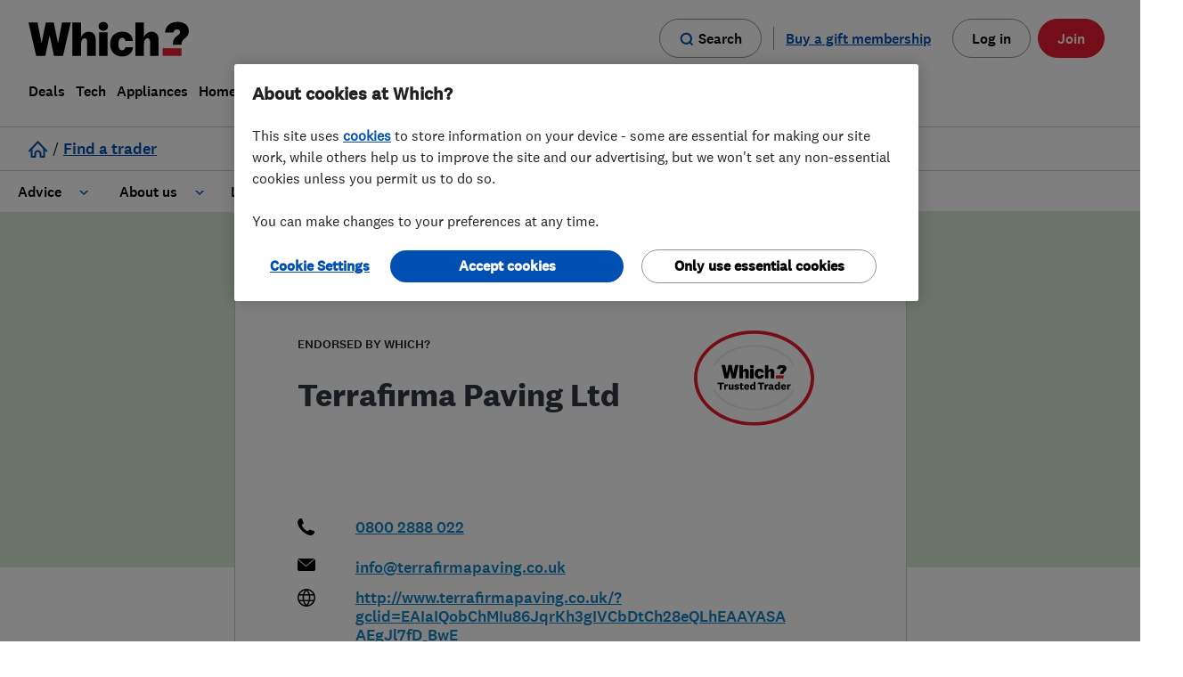

--- FILE ---
content_type: text/html; charset=utf-8
request_url: https://trustedtraders.which.co.uk/businesses/terrafirma-paving-ltd
body_size: 26643
content:
<!DOCTYPE html>
<html lang="en">
	<head>
		
 <!-- begin head start analytics --> 
<script>
//<![CDATA[
window.universal_variable = {
  "whichGAPDom": "which.co.uk",
  "action": "businesses.show",
  "page": "businesses.show.terrafirma_paving_ltd",
  "user_class": null,
  "loginStatus": "LoggedIn",
  "userId": null,
  "categories": "Landscape contractors,Gardeners and landscape designers,Garden features,Garden maintenance,Garden design",
  "contentType": "EndorsedBusiness",
  "updated_at": "2025-12-30 09:06:19 +0000",
  "created_at": "2016-05-20 11:00:23 +0100",
  "business": {
    "which_id": "97afd190009f0134c0c75e26cfba1c10",
    "status": "endorsed",
    "name": "Terrafirma Paving Ltd",
    "slug": "terrafirma-paving-ltd",
    "open_now": false,
    "open_today": false,
    "gallery_count": 20,
    "profile_completeness": 100,
    "sectors": [
      "Landscape contractors",
      "Gardeners and landscape designers"
    ],
    "services": [
      "Garden features",
      "Garden maintenance",
      "Garden design"
    ]
  }
};
dataLayer = window.dataLayer || [];
//]]>
</script> 

<script type="text/javascript">
        dataLayer.push({'logInValue':'true',
        'userId':'',
        'traderId':'',
        'adminId':''}
        ); 
 </script> 
 

<script type="text/javascript">
   dataLayer.push ({'contentType':'[customer]'}); 
</script>
 
 

 <!-- end head start analytics --> 

		<link rel="preconnect" href="https://www.which.co.uk">
<link rel="preconnect" href="https://www.googletagmanager.com">


		<meta http-equiv="X-UA-Compatible" content="IE=edge">
		<meta name="msapplication-config" content="none"/>
		<meta http-equiv="Content-Type" content="text/html; charset=UTF-8">
		<link rel="icon" type="image/png" href="/favicon.ico?v=2">
		
<!-- start "metas" -->
<title>Terrafirma Paving Ltd - Landscape contractors in Reading, BERKSHIRE</title>
<META NAME="Description" CONTENT="Terrafirma Paving Ltd carry out Landscape contractors; Gardeners and landscape designers; Garden features; Garden maintenance; Garden design. We operate in Reading, Berkshire; Woodley, Berkshire; Earley, Berkshire; Calcot, Berkshire; Theale, Berkshire; RG1; RG2; RG4; RG5; Berkshire, South East; Bracknell, Berkshire; Ascot, Berkshire; Henley-On-Thames, Oxfordshire; Wokingham, Berkshire; Camberley, Surrey; Guildford, Surrey; Woking, Surrey; Maidenhead, Berkshire; Windsor, Berkshire; Virginia Water, Surrey">
<META NAME="Keywords" CONTENT="Berkshire,Surrey,Garden,Landscape,Ltd,Paving,Reading,Terrafirma,Ascot,BERKSHIRE,Bracknell,Calcot,Camberley,Earley,East,Gardeners,Guildford,Henley,Maidenhead,Oxfordshire,RG1,RG2,RG4,RG5,South,Thames,Theale,Virginia,Water,Windsor">
<META NAME="news_keywords" CONTENT="Berkshire,Surrey,Garden,Landscape,Ltd,Paving,Reading,Terrafirma,Ascot,BERKSHIRE,Bracknell,Calcot,Camberley,Earley,East,Gardeners,Guildford,Henley,Maidenhead,Oxfordshire,RG1,RG2,RG4,RG5,South,Thames,Theale,Virginia,Water,Windsor">
<link rel="canonical" href="https://trustedtraders.which.co.uk/businesses/terrafirma-paving-ltd/">
<link rel="publisher" href="https://www.which.co.uk">
<META NAME="google-site-verification" content="9NsDhFNYG6NSPWl9xA5N5GE0RZEFJaFVCqJLNO1tOR8">
<link rel="apple-touch-icon" href="/apple-touch-icon.png"/>
<meta property="og:title" content="Terrafirma Paving Ltd - Landscape contractors in Reading, BERKSHIRE">
<meta property="og:type" content="website">
<meta property="og:url" content="https://trustedtraders.which.co.uk/businesses/terrafirma-paving-ltd/">
<meta property="og:description" content="Terrafirma Paving Ltd carry out Landscape contractors; Gardeners and landscape designers; Garden features; Garden maintenance; Garden design. We operate in Reading, Berkshire; Woodley, Berkshire; Earley, Berkshire; Calcot, Berkshire; Theale, Berkshire; RG1; RG2; RG4; RG5; Berkshire, South East; Bracknell, Berkshire; Ascot, Berkshire; Henley-On-Thames, Oxfordshire; Wokingham, Berkshire; Camberley, Surrey; Guildford, Surrey; Woking, Surrey; Maidenhead, Berkshire; Windsor, Berkshire; Virginia Water, Surrey">
<meta property="og:image" content="/assets/WTT-large-badge-3210b53386c98816eff2411cd6ca6013444fd7a04d227a8dc92b2bf34028aa6f.png">

<meta name="twitter:card" content="summary">
<meta name="twitter:site" content="@WhichTraders">
<meta name="twitter:creator" content="@WhichTraders">
<meta name="twitter:title" content="Terrafirma Paving Ltd - Landscape contractors in Reading, BERKSHIRE">
<meta name="twitter:description" content="Terrafirma Paving Ltd carry out Landscape contractors; Gardeners and landscape designers; Garden features; Garden maintenance; Garden design. We operate in Reading, Berkshire; Woodley, Berkshire; Earley, Berkshire; Calcot, Berkshire; Theale, Berkshire; RG1; RG2; RG4; RG5; Berkshire, South East; Bracknell, Berkshire; Ascot, Berkshire; Henley-On-Thames, Oxfordshire; Wokingham, Berkshire; Camberley, Surrey; Guildford, Surrey; Woking, Surrey; Maidenhead, Berkshire; Windsor, Berkshire; Virginia Water, Surrey">
<meta name="twitter:image" content="/assets/WTT-large-badge-3210b53386c98816eff2411cd6ca6013444fd7a04d227a8dc92b2bf34028aa6f.png">
<!-- end "metas" -->


    <link rel="stylesheet" href="/assets/business-minimum-944e5129c3aaf8d36b264303ea073f94cc529ecc2ba8d08b6511b60b7212c1d3.css" media="all" />

    
    

    <link href="https://prod.fragments.product.which.co.uk/assets/1.6.284/fragments.css" rel="stylesheet" integrity="sha384-WWtYcJz8z4UIyW1frB/tVO0vfTd1p3SsVj9MAlcG0u2SgBMUW3g8MUhBZHIMPeCB" crossorigin="anonymous" />
    <script src="https://cdn-ukwest.onetrust.com/consent/44f8a169-169a-488f-b9fb-0bcd25346816/otSDKStub.js" type="text/javascript"  charset="UTF-8" data-domain-script=44f8a169-169a-488f-b9fb-0bcd25346816 integrity="sha384-pjnOUWzO9pCSkjAs9KHYok4pjmIypjX/T2/wU6yqecdPdMwf7tLnNjMAR64auRt9 sha384-Nrx5gfJ6/tp0BNo6oO4cbSuvhbf9naLym2i5Gme2MiOb1Mgw85uxwcR18aWokBMH" crossorigin="anonymous"></script><script type="text/javascript" >
  var $jscomp = $jscomp || {}
  $jscomp.scope = {}
  $jscomp.createTemplateTagFirstArg = function (a) {
    return (a.raw = a)
  }
  $jscomp.createTemplateTagFirstArgWithRaw = function (a, b) {
    a.raw = b
    return a
  }
  window.dataLayer = window.dataLayer || []
  function gtag() {
    window.dataLayer.push(arguments)
  }
  function getCookie(a) {
    a += '='
    for (let b = decodeURIComponent(document.cookie).split(';'), c = 0; c < b.length; c++) {
      for (var d = b[c]; ' ' === d.charAt(0); ) {
        d = d.substring(1)
      }
      if (0 === d.indexOf(a)) {
        return d.substring(a.length, d.length)
      }
    }
    return ''
  }
  function getAdvertisingMarketing(a) {
    return /C000[4,5]:1/g.test(a) ? 'granted' : 'denied'
  }
  function getFunctionalPerformance(a) {
    return /C000[2,3]:1/g.test(a) ? 'granted' : 'denied'
  }
  window.analytics_storage = getFunctionalPerformance(getCookie('OptanonConsent'))
  window.ad_storage = getAdvertisingMarketing(getCookie('OptanonConsent'))
  window.ad_user_data = getAdvertisingMarketing(getCookie('OptanonConsent'))
  window.ad_personalization = getAdvertisingMarketing(getCookie('OptanonConsent'))
  gtag('consent', 'default', {
    ad_storage: window.ad_storage,
    analytics_storage: window.analytics_storage,
    ad_user_data: window.ad_user_data,
    ad_personalization: window.ad_personalization
  })
  function removeCookies(a, b) {
    a.forEach(function (c) {
      const d = c.cookies
      c.groupId === b &&
        d.forEach(function (f) {
          const g = f.Name
          f = f.isThirdParty
          '' === g ||
            f ||
            ((document.cookie = g + '=;domain=.which.co.uk;expires=Thu, 01 Jan 1970 00:00:01 GMT;'),
            (document.cookie = g + '=;expires=Thu, 01 Jan 1970 00:00:01 GMT;'))
        })
    })
  }
  function isCookie(a, b) {
    return !!new RegExp(a + ':1', 'g').test(b)
  }
  function updateCookies(a, b, c, d) {
    const f = this,
      g = b
        .map(function (e) {
          const k = e.CustomGroupId,
            l = e.Cookies
          e = e.FirstPartyCookies
          for (let h = 0; h < c.length; h++) {
            if (k === c[h]) {
              return { cookies: l, firstPartyCookies: e, groupId: k }
            }
          }
          return null
        })
        .filter(function (e) {
          return !!e
        })
    c.forEach(function (e) {
      a.includes(e) || isCookie(e, d) || f.removeCookies(g, e)
    })
  }
  function hideBanner() {
    if (null !== window.OneTrust && window.location.href.includes('our-cookies-policy-your-cookies-preferences')) {
      const oneTrustBannerSdk = document.querySelector('#onetrust-banner-sdk')
      const oneTrustDarkFilter = document.querySelector('.onetrust-pc-dark-filter')

      if (oneTrustBannerSdk) { oneTrustBannerSdk.style.display = 'none' }
      if (oneTrustDarkFilter) { oneTrustDarkFilter.style.display = 'none' }
    }
  }
  function OptanonWrapper() {
    hideBanner()
    const a = getCookie('OptanonConsent'),
      b = getAdvertisingMarketing(a),
      c = getFunctionalPerformance(a),
      d = window.OneTrust.GetDomainData().Groups,
      f = window.OnetrustActiveGroups.split(',')

    if (window.analytics_storage !== c || window.ad_storage !== b) {
      (gtag('consent', 'update', {
        ...(window.analytics_storage !== c && { analytics_storage: c }),
        ...(window.ad_storage !== b && {
          ad_storage: b,
          ad_user_data: b,
          ad_personalization: b,
        }),
      }),
      window.analytics_storage !== c && (window.analytics_storage = c),
      window.ad_storage !== b && (window.ad_storage = b)),
      window.dataLayer.push({ event: 'consentSelection' })
    }
    updateCookies(f, d, ['C0002', 'C0005'], a)
  }
</script><script type="text/javascript" >(function(w,d,s,l,i){w[l]=w[l]||[];w[l].push({'gtm.start':new Date().getTime(),event:'gtm.js'});var f=d.getElementsByTagName(s)[0],j=d.createElement(s),dl=l!='dataLayer'?'&l='+l:'';j.async=true;j.src='https://www.googletagmanager.com/gtm.js?id='+i+dl;f.parentNode.insertBefore(j,f);})(window,document,'script','dataLayer','GTM-5MWP3HF');</script><script async src="https://prod.fragments.product.which.co.uk/assets/1.6.284/app.js" type="text/javascript" integrity="sha384-DCFb35TlCL5BEUBGW+TNQNdQLbC7EyYESI75uO40LgX9UqiEfHggMzyv/G2PX6Xg"  crossorigin="anonymous" data-growthbook-client-key="sdk-7zllxkHWzIDvZNc" data-search-suggestions-api-base-url="https://www.which.co.uk/search"></script>

    <script src="https://code.jquery.com/jquery-3.4.1.min.js" integrity="sha256-CSXorXvZcTkaix6Yvo6HppcZGetbYMGWSFlBw8HfCJo=" crossorigin="anonymous"></script>
<script src="https://code.jquery.com/jquery-migrate-1.4.1.min.js" integrity="sha256-SOuLUArmo4YXtXONKz+uxIGSKneCJG4x0nVcA0pFzV0=" crossorigin="anonymous"></script>


    <script src="/assets/business-minimum-92443a4053e2c863e534c39e640ee80996b6e24ec83915eee7a6d04744f81dbf.js"></script>
    

		<meta name="csrf-param" content="authenticity_token" />
<meta name="csrf-token" content="Cer0qo5kLGkcq8erjwmiy8hkt8ouxVFwt49MxvA-NTKv7YIYtjfoP4CY740bf80ugOd1wydjkFYeHV0-YnIi5Q" />

		
 <!-- begin head end analytics --> 

    <!-- Google Tag Manager -->
    <script>
    if (typeof OptanonWrapper !== "function") {
      ;(function (w, d, s, l, i) {
        w[l] = w[l] || []
        w[l].push({ 'gtm.start': new Date().getTime(), event: 'gtm.js' })
        var f = d.getElementsByTagName(s)[0],
          j = d.createElement(s),
          dl = l != 'dataLayer' ? '&l=' + l : ''
        j.async = true
        j.src = 'https://www.googletagmanager.com/gtm.js?id=' + i + dl
        f.parentNode.insertBefore(j, f)
      })(window, document, 'script', 'dataLayer', 'GTM-5MWP3HF')
    }
  </script>
  <!-- Google Tag Manager --> 

 <!-- end head end analytics --> 

		<meta name="viewport" content="width=device-width, initial-scale=1">
		
      <link href="//cdn.jsdelivr.net/npm/featherlight@1.7.14/release/featherlight.min.css" type="text/css" rel="stylesheet" />
  <script src="//cdn.jsdelivr.net/npm/featherlight@1.7.14/release/featherlight.min.js" type="text/javascript" charset="utf-8"></script>

	</head>
	<body class="businesses-body businesses-show-body">
		<div id="push-wrapper">
			
 <!-- begin page analytics --> 

 <!-- end page analytics --> 


			

			
			<header class="gn__navigation-module__header-UcXLj withClientUserStatus" data-binding="global-navigation" data-env="prod" data-base-url="www.which.co.uk" data-render-login="true" data-render-search="true" data-user-logged-in="false" data-with-client-user-status="true"><nav aria-label="main navigation"><a class="gn__skipLink-module__skipLink-dGBEq" href="#main-content" data-binding="skip-link">Skip to main content</a><div class="gn__navigation-module__headerWrapper-XUVAh"><div class="gn__navigation-module__headerInner-sFiAT"><div class="gn__navigation-module__headerTop--aU1K"><a aria-label="Which homepage" class="gn__navigation-module__headerLogo-0EooL" data-which-id="gn-logo" href="https://www.which.co.uk/" data-binding="logo"><svg xmlns="http://www.w3.org/2000/svg" width="951" height="16" aria-hidden="true" tabindex="-1" viewBox="0 0 951 205"><path d="m198.8 3.3-23.7 122.9h-.3l-25-122.9h-47.4L77.7 126.2h-.3L53.8 3.3H0l45.7 198h54L125.1 80h.3l25.9 121.3h53.5l45.7-198zM856.4 135v-5.2c0-19.3 8.2-31.6 20.2-42.5l7-5.7c7.9-6.4 14.9-12.3 14.9-21.3 0-10.3-7-16.5-18-16.5-10.1 0-17.8 6.4-21.1 17.5l-.4 1.4h-49.3c3.6-40.5 34.4-62.7 75-62.7 38.8 0 66 22 66 54.5 0 22.2-12.4 33.3-23.3 43.2-13.2 12-19.6 21.2-19.8 32.1v5.2h-51.2Z"/><path fill="#E81C30" d="M907.5 201.3H795.7v-45.1h111.8z"/><path d="M720.9 201.3V116c0-21-21-27-31.3-8a62.7 62.7 0 0 0-5.3 29.3v64.1h-50.7V3.3h50.7v86.4c16.9-35.8 56.6-40.4 76.3-18.6 7.1 7.9 11 19.3 11 34v96.2h-50.7Zm-373 0V116c0-21-21-27-31.3-8a62.7 62.7 0 0 0-5.3 29.3v64.1h-50.7V3.3h50.7v86.4c16.9-35.8 56.6-40.4 76.3-18.6 7.1 7.9 11 19.3 11 34v96.2h-50.7Zm70.4 0V61.5H469v139.8h-50.7zm201.4-51.8c-2.1 31.5-25.9 55.4-63 55.4-44.6 0-72.4-28.2-72.4-73.5 0-44.6 28-73.4 71.4-73.4 34.1 0 60.6 17 63.4 55.2h-44c-1.9-9.4-7-19.2-19.3-19.2-19.4 0-22.6 24-22.6 37.4 0 16.4 4.5 37.2 22.5 37.2 9 0 15.9-7.1 19.3-19h44.7ZM443.6 52.2c-14 0-28.1-8.9-28.1-26C415.5 9 429.6 0 443.5 0c14 0 28.2 9 28.2 26.2 0 17.1-14.1 26-28.1 26Z"/></svg></a><div class="gn__navigation-module__headerTopButtons-vkhqO"><div class="gn__mobileHeaderButtons-module__container-ON6xE" data-binding="mobile-header-wrapper"><div class="gn__searchButton-module__searchButtonWrapper-m6m7H"><a class="gn__mobileHeaderButtons-module__searchButtonStyle-dCLM7 gn__searchButton-module__searchLink-XjPDy" data-which-id="gn-search-open" href="https://www.which.co.uk/search" aria-label="Open search"><svg xmlns="http://www.w3.org/2000/svg" width="24" height="24" aria-hidden="true" data-testid="svg" tabindex="-1" viewBox="-4.935 -4.739 24 24"><path fill="#0050b3" d="M5.991-3.737a9.922 9.922 0 1 0 5.846 17.935l4.076 4.061 2.152-2.153-4.075-4.075A9.922 9.922 0 0 0 5.976-3.737h.015Zm0 3.053a6.87 6.87 0 1 1 0 13.74 6.87 6.87 0 0 1 0-13.74Z"/></svg><span>Search</span></a><button class="gn__mobileHeaderButtons-module__searchButtonStyle-dCLM7 gn__searchButton-module__searchButton-FWDsp" data-binding="mobile-header-search-button" data-which-id="gn-search-open" aria-label="Open search"><svg xmlns="http://www.w3.org/2000/svg" width="24" height="24" aria-hidden="true" data-testid="svg" tabindex="-1" viewBox="-4.935 -4.739 24 24"><path fill="#0050b3" d="M5.991-3.737a9.922 9.922 0 1 0 5.846 17.935l4.076 4.061 2.152-2.153-4.075-4.075A9.922 9.922 0 0 0 5.976-3.737h.015Zm0 3.053a6.87 6.87 0 1 1 0 13.74 6.87 6.87 0 0 1 0-13.74Z"/></svg><span>Search</span></button><button class="gn__mobileHeaderButtons-module__searchButtonStyle-dCLM7 gn__searchButton-module__searchButtonClose-AgQ7M gn__closeButton-module__closeButton-MV0Hc gn-hidden" data-binding="search-mobile-close-button" data-which-id="gn-search-close" type="button" aria-label="Close search">Close<svg xmlns="http://www.w3.org/2000/svg" aria-hidden="true" tabindex="-1" viewBox="0 0 22 22"><path fill="#0050b3" d="M19.8 0 22 2.2l-8.8 8.801L22 19.8 19.8 22l-8.799-8.8L2.2 22 0 19.8l8.8-8.799L0 2.2 2.2 0l8.801 8.8L19.8 0Z"/></svg></button></div><button class="gn__mobileHeaderButtons-module__hamburger-fKhgJ" aria-expanded="false" aria-controls="gn-mobile-menu-list" data-binding="hamburger-button" aria-label="Menu"><span class="gn__mobileHeaderButtons-module__indicator-eKdDf" aria-hidden="true"></span><span class="gn__mobileHeaderButtons-module__close-yXQ6C" aria-hidden="true">Close<svg xmlns="http://www.w3.org/2000/svg" aria-hidden="true" tabindex="-1" viewBox="0 0 22 22"><path fill="#0050b3" d="M19.8 0 22 2.2l-8.8 8.801L22 19.8 19.8 22l-8.799-8.8L2.2 22 0 19.8l8.8-8.799L0 2.2 2.2 0l8.801 8.8L19.8 0Z"/></svg></span></button></div><button aria-label="Back" class="gn__navigation-module__backButton-7robV" data-binding="back-button"><span class="gn__navigation-module__backButtonInner-isXya"><svg xmlns="http://www.w3.org/2000/svg" width="16" height="16" aria-hidden="true" tabindex="-1"><path fill="#0050b3" d="m5.83 7.515 6.303 6.508-1.437 1.391L3 7.47 10.719 0l1.39 1.437c.016-.049-2.077 1.977-6.279 6.078Z"/></svg>Back</span></button></div><a class="gn__noJSMenuLink-module__noJSMenuLink-TAQ2P" href="https://www.which.co.uk/about-which/sitemap">Menu</a><div class="gn__desktopSearchToggleButtons-module__toggleButtonContainer-716Fn" data-binding="search-buttons-container"><div class="gn__searchButton-module__searchButtonWrapper-m6m7H"><a class="gn__desktopSearchToggleButtons-module__searchButtonStyle-3DIid gn__searchButton-module__searchLink-XjPDy" data-which-id="gn-search-open" href="https://www.which.co.uk/search" aria-label="Open search"><svg xmlns="http://www.w3.org/2000/svg" width="24" height="24" aria-hidden="true" data-testid="svg" tabindex="-1" viewBox="-4.935 -4.739 24 24"><path fill="#0050b3" d="M5.991-3.737a9.922 9.922 0 1 0 5.846 17.935l4.076 4.061 2.152-2.153-4.075-4.075A9.922 9.922 0 0 0 5.976-3.737h.015Zm0 3.053a6.87 6.87 0 1 1 0 13.74 6.87 6.87 0 0 1 0-13.74Z"/></svg><span>Search</span></a><button class="gn__desktopSearchToggleButtons-module__searchButtonStyle-3DIid gn__searchButton-module__searchButton-FWDsp" data-binding="search-toggle-button" data-which-id="gn-search-open" aria-label="Open search"><svg xmlns="http://www.w3.org/2000/svg" width="24" height="24" aria-hidden="true" data-testid="svg" tabindex="-1" viewBox="-4.935 -4.739 24 24"><path fill="#0050b3" d="M5.991-3.737a9.922 9.922 0 1 0 5.846 17.935l4.076 4.061 2.152-2.153-4.075-4.075A9.922 9.922 0 0 0 5.976-3.737h.015Zm0 3.053a6.87 6.87 0 1 1 0 13.74 6.87 6.87 0 0 1 0-13.74Z"/></svg><span>Search</span></button></div><button class="gn__desktopSearchToggleButtons-module__closeButton-3l9kP gn__closeButton-module__closeButton-MV0Hc gn-hidden" data-binding="search-close-button" data-which-id="gn-search-close" type="button" aria-label="Close search">Close<svg xmlns="http://www.w3.org/2000/svg" aria-hidden="true" tabindex="-1" viewBox="0 0 22 22"><path fill="#0050b3" d="M19.8 0 22 2.2l-8.8 8.801L22 19.8 19.8 22l-8.799-8.8L2.2 22 0 19.8l8.8-8.799L0 2.2 2.2 0l8.801 8.8L19.8 0Z"/></svg></button></div><div class="gn__mobileSearch-module__searchPanelContainer-BT5gG " data-binding="search-mobile-panel"><form action="https://www.which.co.uk/search" class="gn__searchForm-module__searchForm-v6Ahb" data-binding="search-form" data-which-id="gn-search-menu-form"><input type="hidden" name="asug"><input type="hidden" name="mainresult" value="mainresult:yes"><input type="hidden" name="intcmp" value="GNH-Search"><div class="gn__searchForm-module__searchInputWrapper-dTook"><input class="gn__searchForm-module__searchInput-dxZEm" type="search" name="w" data-provide="rac" autocomplete="off" aria-label="search" aria-autocomplete="list" aria-haspopup="listbox" role="combobox" aria-expanded="false" aria-controls="mobile-search-suggestions" data-which-id="gn-search-menu-search-input" data-binding="search-input" /><svg xmlns="http://www.w3.org/2000/svg" width="24" height="24" aria-hidden="true" data-testid="svg" tabindex="-1" viewBox="-4.935 -4.739 24 24"><path fill="#0050b3" d="M5.991-3.737a9.922 9.922 0 1 0 5.846 17.935l4.076 4.061 2.152-2.153-4.075-4.075A9.922 9.922 0 0 0 5.976-3.737h.015Zm0 3.053a6.87 6.87 0 1 1 0 13.74 6.87 6.87 0 0 1 0-13.74Z"/></svg></div><button class="gn__searchForm-module__submitButton-0QHRM" data-which-id="gn-search-submit" aria-label="Search" type="submit"><span class="gn__searchForm-module__searchSubmitIcon-hZPno"><svg xmlns="http://www.w3.org/2000/svg" width="24" height="24" aria-hidden="true" data-testid="svg" tabindex="-1" viewBox="-4.935 -4.739 24 24"><path fill="#0050b3" d="M5.991-3.737a9.922 9.922 0 1 0 5.846 17.935l4.076 4.061 2.152-2.153-4.075-4.075A9.922 9.922 0 0 0 5.976-3.737h.015Zm0 3.053a6.87 6.87 0 1 1 0 13.74 6.87 6.87 0 0 1 0-13.74Z"/></svg></span><span class="gn__searchForm-module__searchSubmitText-GMnlr">Search</span></button></form><div id="mobile-search-suggestions" class="gn__searchForm-module__searchSuggestionsWrapper-YlCBV" data-binding="search-suggestions"><div class="gn__searchForm-module__searchSuggestionsContainer-0il9k"><h2>Suggested searches</h2><ul class="gn__searchForm-module__searchSuggestions-PSDOP" data-binding="search-suggestions-list" role="listbox" aria-label="Search suggestions"></ul></div></div></div><div class="gn__navigationCtas-module__loggedOutCtas-vCcjO"><div class="gn__links-module__giftLinkWrapper-Tq-T9"><a class="gn__links-module__giftLink-pYprf" data-which-id="gn-gift" href="https://signup.which.co.uk/which-gift-subscriptions?internalReferral=Homepage_Top_CTA_Gift" data-binding="gift-link" aria-label="Buy a gift membership">Buy a gift membership</a></div><a class="gn__links-module__loginLink-9UFMe" data-which-id="gn-top-button" href="https://www.which.co.uk/login" data-binding="log-in-link">Log in</a><div class="gn__myAccountPanel-module__loggedInCtas-fYdbK" data-binding="logged-in-cta"><a class="gn__myAccountPanel-module__myAccountLink-WHtx1 gn__myAccountPanel-module__myAccountButtonStyles-aPZD3" href="https://www.which.co.uk/my-account"><svg xmlns="http://www.w3.org/2000/svg" width="15" height="18" aria-hidden="true" tabindex="-1"><path d="M7.5 8.5c-4 0-7.5 2.6-7.5 6 0 .9.2 1.7.6 2.5.2.3.5.5.9.5h12c.4 0 .7-.2.9-.5a5 5 0 0 0 .6-2.4c0-3.5-3.4-6.1-7.5-6.1Zm0 2c3 0 5.5 1.9 5.5 4v.3l-.1.6v.1H2.1a3 3 0 0 1-.2-1c0-2.1 2.4-4 5.5-4ZM7.5 0a4 4 0 1 1 0 8 4 4 0 0 1 0-8Zm0 2a2 2 0 1 0 0 4 2 2 0 0 0 0-4Z"/></svg>My account</a><button class="gn__myAccountPanel-module__myAccountButton-JhzUy gn__myAccountPanel-module__myAccountButtonStyles-aPZD3" data-which-id="gn-user-menu-toggle-button" data-binding="my-account-button"><svg xmlns="http://www.w3.org/2000/svg" width="15" height="18" aria-hidden="true" tabindex="-1"><path d="M7.5 8.5c-4 0-7.5 2.6-7.5 6 0 .9.2 1.7.6 2.5.2.3.5.5.9.5h12c.4 0 .7-.2.9-.5a5 5 0 0 0 .6-2.4c0-3.5-3.4-6.1-7.5-6.1Zm0 2c3 0 5.5 1.9 5.5 4v.3l-.1.6v.1H2.1a3 3 0 0 1-.2-1c0-2.1 2.4-4 5.5-4ZM7.5 0a4 4 0 1 1 0 8 4 4 0 0 1 0-8Zm0 2a2 2 0 1 0 0 4 2 2 0 0 0 0-4Z"/></svg>My account</button><div data-binding="my-account-panel" class="gn__myAccountPanel-module__myAccountPanel-I5D2s"><a href="https://www.which.co.uk/my-account" data-which-id="gn-user-menu-view-account-link"><span>Manage Account</span></a><a href="https://www.which.co.uk/my-appointments" data-which-id="gn-user-menu-appointments-link"><span>Appointments</span></a><a data-binding="logout-link" href="https://auth.which.co.uk/logout?redirect=https://www.which.co.uk" data-which-id="gn-user-menu-log-out-link"><span>Log out</span></a></div></div><a class="gn__links-module__joinLink-ZzPjE" data-which-id="gn-top-button" href="https://join.which.co.uk" data-binding="join-in-link">Join</a></div></div><ul class="gn__menuList-module__list-piTdh" data-binding="main-menu" id="gn-mobile-menu-list"><li class="gn__menuList-module__listItem-P2Wor my-account" data-top-anchor="My account"><button class="vertical-item" data-binding="vertical-item" data-which-id="gn-top-level-menu-link" type="button" aria-expanded="false"><svg xmlns="http://www.w3.org/2000/svg" width="15" height="18" aria-hidden="true" tabindex="-1"><path d="M7.5 8.5c-4 0-7.5 2.6-7.5 6 0 .9.2 1.7.6 2.5.2.3.5.5.9.5h12c.4 0 .7-.2.9-.5a5 5 0 0 0 .6-2.4c0-3.5-3.4-6.1-7.5-6.1Zm0 2c3 0 5.5 1.9 5.5 4v.3l-.1.6v.1H2.1a3 3 0 0 1-.2-1c0-2.1 2.4-4 5.5-4ZM7.5 0a4 4 0 1 1 0 8 4 4 0 0 1 0-8Zm0 2a2 2 0 1 0 0 4 2 2 0 0 0 0-4Z"/></svg>My account</button></li><li class="gn__menuList-module__listItem-P2Wor gift-membership" data-top-anchor="Buy a gift membership"><a class="vertical-item" data-binding="vertical-item" data-which-id="gn-gift-membership" href="https://signup.which.co.uk/which-gift-subscriptions?internalReferral=Homepage_Top_CTA_Gift" aria-expanded="false" name="Buy a gift membership"><svg width="16" height="16" viewBox="0 0 18 16" fill="none" xmlns="http://www.w3.org/2000/svg"><path d="M8.79999 4.35556V15.9111M8.79999 4.35556H5.65713C5.19405 4.35556 4.74994 4.16826 4.4225 3.83486C4.09505 3.50146 3.9111 3.04927 3.9111 2.57778C3.9111 2.10629 4.09505 1.6541 4.4225 1.32071C4.74994 0.987301 5.19405 0.800003 5.65713 0.800003C8.10159 0.800003 8.79999 4.35556 8.79999 4.35556ZM8.79999 4.35556H11.9428C12.4059 4.35556 12.85 4.16826 13.1775 3.83486C13.5049 3.50146 13.6889 3.04927 13.6889 2.57778C13.6889 2.10629 13.5049 1.6541 13.1775 1.32071C12.85 0.987301 12.4059 0.800003 11.9428 0.800003C9.49839 0.800003 8.79999 4.35556 8.79999 4.35556ZM2.57777 8.8H15.0222V13.9556C15.0222 14.9512 15.0222 15.4491 14.8284 15.8293C14.658 16.1638 14.386 16.4358 14.0515 16.6062C13.6713 16.8 13.1734 16.8 12.1778 16.8H5.42221C4.42656 16.8 3.92873 16.8 3.54845 16.6062C3.21393 16.4358 2.94197 16.1638 2.77153 15.8293C2.57777 15.4491 2.57777 14.9512 2.57777 13.9556V8.8ZM2.22221 8.8H15.3778C15.8756 8.8 16.1245 8.8 16.3147 8.70311C16.4819 8.61787 16.6179 8.48196 16.7031 8.31467C16.8 8.12454 16.8 7.87565 16.8 7.37778V5.77778C16.8 5.27996 16.8 5.03104 16.7031 4.8409C16.6179 4.67365 16.4819 4.53767 16.3147 4.45244C16.1245 4.35556 15.8756 4.35556 15.3778 4.35556H2.22221C1.72439 4.35556 1.47547 4.35556 1.28533 4.45244C1.11808 4.53767 0.982094 4.67365 0.896868 4.8409C0.799988 5.03104 0.799988 5.27996 0.799988 5.77778V7.37778C0.799988 7.87565 0.799988 8.12454 0.896868 8.31467C0.982094 8.48196 1.11808 8.61787 1.28533 8.70311C1.47547 8.8 1.72439 8.8 2.22221 8.8Z" stroke="#0050B3" stroke-width="1.6" stroke-linecap="round" stroke-linejoin="round"/></svg><span class="label-text">Buy a gift membership</span></a></li><li class="gn__menuList-module__listItem-P2Wor" data-top-anchor="Deals"><button class="vertical-item" data-binding="vertical-item" data-which-id="gn-top-level-menu-link" type="button" aria-expanded="false">Deals</button></li><li class="gn__menuList-module__listItem-P2Wor" data-top-anchor="Tech"><button class="vertical-item" data-binding="vertical-item" data-which-id="gn-top-level-menu-link" type="button" aria-expanded="false">Tech</button></li><li class="gn__menuList-module__listItem-P2Wor" data-top-anchor="Appliances"><button class="vertical-item" data-binding="vertical-item" data-which-id="gn-top-level-menu-link" type="button" aria-expanded="false">Appliances</button></li><li class="gn__menuList-module__listItem-P2Wor" data-top-anchor="Home & garden"><button class="vertical-item" data-binding="vertical-item" data-which-id="gn-top-level-menu-link" type="button" aria-expanded="false">Home & garden</button></li><li class="gn__menuList-module__listItem-P2Wor" data-top-anchor="Money"><button class="vertical-item" data-binding="vertical-item" data-which-id="gn-top-level-menu-link" type="button" aria-expanded="false">Money</button></li><li class="gn__menuList-module__listItem-P2Wor" data-top-anchor="Family"><button class="vertical-item" data-binding="vertical-item" data-which-id="gn-top-level-menu-link" type="button" aria-expanded="false">Family</button></li><li class="gn__menuList-module__listItem-P2Wor" data-top-anchor="Health"><button class="vertical-item" data-binding="vertical-item" data-which-id="gn-top-level-menu-link" type="button" aria-expanded="false">Health</button></li><li class="gn__menuList-module__listItem-P2Wor" data-top-anchor="Cars"><button class="vertical-item" data-binding="vertical-item" data-which-id="gn-top-level-menu-link" type="button" aria-expanded="false">Cars</button></li><li class="gn__menuList-module__listItem-P2Wor" data-top-anchor="Travel"><button class="vertical-item" data-binding="vertical-item" data-which-id="gn-top-level-menu-link" type="button" aria-expanded="false">Travel</button></li><li class="gn__menuList-module__listItem-P2Wor" data-top-anchor="Consumer rights & campaigns"><button class="vertical-item" data-binding="vertical-item" data-which-id="gn-top-level-menu-link" type="button" aria-expanded="false">Consumer rights & campaigns</button></li><li class="gn__menuList-module__listItem-P2Wor" data-top-anchor="Services"><button class="vertical-item" data-binding="vertical-item" data-which-id="gn-top-level-menu-link" type="button" aria-expanded="false">Services</button></li></ul></div></div><div class="gn__desktopSearch-module__searchWrapper-ju0Gs " data-binding="search-wrapper" data-homepage-search="false"><div class="gn__desktopSearch-module__search-BswgQ "><form action="https://www.which.co.uk/search" class="gn__searchForm-module__searchForm-v6Ahb" data-binding="search-form" data-which-id="gn-search-menu-form"><input type="hidden" name="asug"><input type="hidden" name="mainresult" value="mainresult:yes"><input type="hidden" name="intcmp" value="GNH-Search"><div class="gn__searchForm-module__searchInputWrapper-dTook"><input class="gn__searchForm-module__searchInput-dxZEm" type="search" name="w" data-provide="rac" autocomplete="off" aria-label="search" aria-autocomplete="list" aria-haspopup="listbox" role="combobox" aria-expanded="false" aria-controls="desktop-search-suggestions" data-which-id="gn-search-menu-search-input" data-binding="search-input" /><svg xmlns="http://www.w3.org/2000/svg" width="24" height="24" aria-hidden="true" data-testid="svg" tabindex="-1" viewBox="-4.935 -4.739 24 24"><path fill="#0050b3" d="M5.991-3.737a9.922 9.922 0 1 0 5.846 17.935l4.076 4.061 2.152-2.153-4.075-4.075A9.922 9.922 0 0 0 5.976-3.737h.015Zm0 3.053a6.87 6.87 0 1 1 0 13.74 6.87 6.87 0 0 1 0-13.74Z"/></svg></div><button class="gn__searchForm-module__submitButton-0QHRM" data-which-id="gn-search-submit" aria-label="Search" type="submit"><span class="gn__searchForm-module__searchSubmitIcon-hZPno"><svg xmlns="http://www.w3.org/2000/svg" width="24" height="24" aria-hidden="true" data-testid="svg" tabindex="-1" viewBox="-4.935 -4.739 24 24"><path fill="#0050b3" d="M5.991-3.737a9.922 9.922 0 1 0 5.846 17.935l4.076 4.061 2.152-2.153-4.075-4.075A9.922 9.922 0 0 0 5.976-3.737h.015Zm0 3.053a6.87 6.87 0 1 1 0 13.74 6.87 6.87 0 0 1 0-13.74Z"/></svg></span><span class="gn__searchForm-module__searchSubmitText-GMnlr">Search</span></button></form><div id="desktop-search-suggestions" class="gn__searchForm-module__searchSuggestionsWrapper-YlCBV" data-binding="search-suggestions"><div class="gn__searchForm-module__searchSuggestionsContainer-0il9k"><h2>Suggested searches</h2><ul class="gn__searchForm-module__searchSuggestions-PSDOP" data-binding="search-suggestions-list" role="listbox" aria-label="Search suggestions"></ul></div></div></div></div></nav></header>

				<div class="businesses local-wrapper">
						
<section class=breadcrumb-section>
  <div class=breadcrumb-container>
    <div class='breadcrumb'>
      <div class='breadcrumb-icon-container'>
        <a href="http://which.co.uk/"><img src="/assets/home-icon-f135cc1d4dd9c6907c01691fdd5223f55c678d36a637796642f57c0c4b252a83.svg"/></a>
      </div>

      <div>/</div> 

        <div class='breadcrumb-text-link'>
          <a href='/'>Find a trader</a>
        </div>
    </div>
    <div class='breadcrumb-link-container'>
      <div id='breadcrumb-for-traders-link'></div>
      <div id='breadcrumb-menu' class='breadcrumb-menu'></div>
    </div>
  </div>
</section>

<nav class="top-bar logged-in" data-topbar role="navigation" data-options="mobile_show_parent_link:false">

  <section class="top-bar-section">
    <ul class="right">
        <li class="has-dropdown not-click">
          <a id="helpful-advice-dropdown">Advice</a>
          <ul class="dropdown">
              <li class="in-dropdown"><a href="/articles/category/design/">Design</a></li>
              <li class="in-dropdown"><a href="/articles/category/gardening/">Gardening</a></li>
              <li class="in-dropdown"><a href="/articles/category/general-information/">General information</a></li>
              <li class="in-dropdown"><a href="/articles/category/home-maintenance/">Home maintenance</a></li>
              <li class="in-dropdown"><a href="/articles/category/news/">News</a></li>
              <li class="in-dropdown"><a href="/articles/category/plumbing/">Plumbing</a></li>
              <li class="in-dropdown"><a href="/articles/category/popular-advice/">Popular Advice</a></li>
              <li class="in-dropdown"><a href="/articles/category/trader-of-the-month/">Trader of the Month</a></li>
              <li class="in-dropdown"><a href="/articles/category/trader-of-the-year/">Trader of the Year</a></li>
          </ul>
        </li>

        <li class="has-dropdown not-click">
          <a id="about-our-service-dropdown">About us</a>
          <ul class="dropdown">
              <li class="in-dropdown"><a href="/about/learn-about-trusted-traders/">Learn about Trusted Traders</a></li>
              <li class="in-dropdown"><a href="/about/terms-and-conditions/">Terms and Conditions</a></li>
              <li class="in-dropdown"><a href="/about/code-of-conduct/">About our Code of Conduct</a></li>
              <li class="in-dropdown"><a href="/about/why-use-which-trusted-traders/">Why use Which? Trusted Traders</a></li>
              <li class="in-dropdown"><a href="/about/faqs-for-consumers/">FAQs for Consumers</a></li>
              <li class="in-dropdown"><a href="/about/false-claims-of-endorsement/">False claims of endorsement</a></li>
              <li class="in-dropdown"><a href="/about/contact-us/">Contact Us</a></li>
          </ul>
        </li>

      <li class="about" id="leave-review-menu-item"><a href="/reviews/find-your-trader/">Leave a review</a></li>

      <li class="about" id="leave-review-menu-item"><a href="/about/recommendations/">Recommend a trader</a></li>

      <li class="to-trader"><a href="/for-traders/for-traders-homepage/">For businesses</a></li>

      <!-- edit bussines link -->
    </ul>
  </section>
</nav>

<script>
  $(document).on('touchstart', '.has-dropdown', function(e) {
      const x = $(`#${e.target.id}`).attr('class')
      if (x) {
        return $(`#${e.target.id}`).removeClass('menu-open')
      } else {
        $(`#${e.target.id}`).addClass('menu-open')
      }
  })
</script>




<div class="business-container">
  <div class="profile-page__red">
    <div class="hero-profile-banner">
      <div class="profile__map-image"></div>
      <div class="container">
        <div class="profile-header "">
  <div class="title-block">
    <span class="endorsed-by">Endorsed by Which?</span>
    <h1>Terrafirma Paving Ltd</h1>
  </div>

  <div class="chevron-block">
      <img alt="Logo on white" class="which-logo" src="/assets/TT_W_icon-7b465ed516d5a6126979a33168e6e33ed78b4b8b7246b497d1a23719f590202c.svg" />
  </div>

  <div class="image-block">
      <div id="business_profile_image">
      <img class="uploaded" itemprop="image" onerror="this.src=&#39;/assets/default_profile_image-ec9fa2d5a7d14001bd5cad60dfb1cf827235bf27b9abc066339871c5f5ae3852.png&#39;;this.removeAttribute=(&#39;onerror&#39;);" src="https://production-which-local.s3.amazonaws.com/uploads/image/file/60865/profile_thumb_logo.jpg" />

      <div class="reviews-rating">
        <div class="score">4.9</div>
        <div class="review-value">
          <span class="review-attribute-overlay">
            <div class="review-attribute-overlay-inner" style="width: 98.8054054054054%"></div>
          </span>
          <p>111 Reviews</p>
        </div>
      </div>
  </div>

  </div>

  <div class="contact-block">
    <div class="profile-contact-details">
      <ul>

      <li>
        <div class="icon-phone">
          <div class="image"></div>
        </div>
        <div class="icon-phone-blue">
          <div class="image"></div>
        </div>
        <div class="contact-info">
          <a href="tel:08002888022" class="primary-phone-number">0800 2888 022</a>

        </div>
      </li>

      <li>
        <div class="icon-email">
          <div class="image"></div>
        </div>
        <div class="icon-email-blue">
          <div class="image"></div>
        </div>
        <div class="contact-info">
          <a class="is-trackable" data-ga-_nonInteractive="false" data-ga-_category="trader_profile" data-ga-_action="click_trader_email" data-trackervalues="preserveDefaults=true,nonInteractive=false" href="mailto:info@terrafirmapaving.co.uk">info@terrafirmapaving.co.uk</a>
        </div>
      </li>

      <li>
        <div class="icon-site">
          <div class="image"></div>
        </div>
        <div class="contact-info">
          <a class="is-trackable url" data-ga-_nonInteractive="false" data-ga-_category="businesses" data-ga-_action="click_trader_website" data-trackervalues="preserveDefaults=true,nonInteractive=false" target="_blank" href="http://www.terrafirmapaving.co.uk/?gclid=EAIaIQobChMIu86JqrKh3gIVCbDtCh28eQLhEAAYASAAEgJl7fD_BwE">http://www.terrafirmapaving.co.uk/?gclid=EAIaIQobChMIu86JqrKh3gIVCbDtCh28eQLhEAAYASAAEgJl7fD_BwE</a>
        </div>
      </li>

    <li>
      <div class="icon-location">
        <div class="image"></div>
      </div>
      <div class="icon-location-blue">
        <div class="image"></div>
      </div>
      <div class="contact-info">
        <span>17 Adelaide Road</span>, <span>Reading</span>, <span>BERKSHIRE</span>, <span>RG6 1PE</span>
        <a data-fancybox-type="ajax" class="is-trackable ajax-map" data-ga-_nonInteractive="false" data-ga-_category="businesses" data-ga-_action="click_trader_map" data-trackervalues="preserveDefaults=true,nonInteractive=false" href="/businesses/terrafirma-paving-ltd/map/">View on map</a>
      </div>
    </li>

  </ul>


</div>

  </div>

  <div class="reviews-skip-block">
    <a href="#reviews">See customer reviews &amp; leave a review</a>
  </div>

</div>

      </div>
    </div>

    <div class="container profile-body">
      <div class="profile__organisations">
        
      </div>

      <div class="profile__about">
        <!-- about trader -->
          <div class="about-business">
    <h2>About</h2>
    <p>
      <p>Block paving driveway specialists covering Berkshire, Hampshire, Oxfordshire, Buckinghamshire, Surrey and South West London.
<br />We design and build beautiful landscaped driveways, patios and entrances for homes and businesses.</p>

<p>Terrafirma Paving has been established for over 30 years and we remain the leading driveway specialist for the South.</p>

<p>Our specialised block paved driveway teams are insured, employed and qualified.</p>

<p>From block paving, tarmac, asphalt, patio flagstones, concrete, shingle and gravel driveways, paths and forecourts. We work with you to give you functional and fantastic entrances to your property.</p>
    </p>
  </div>

      </div>

      <!-- what i do -->
      <div class="sectors_services__profile">
  <div class="sectors_services">
    <h2>
        What we do
    </h2>
    <div class="sector-holder">
      <ul class="service_sectors_list clearfix"><li class="sector Landscapecontractors no-services sector-index-0 group" itemscope="itemscope" itemtype="http://schema.org/Service"><h3 class="sector-title" itemprop="serviceType">Landscape contractors</h3></li><li class="sector Gardenersandlandscapedesigners has-services sector-index-1 group" itemscope="itemscope" itemtype="http://schema.org/Service"><h3 class="sector-title" itemprop="serviceType">Gardeners and landscape designers</h3><ul class="service_list group"><li class="service">Garden features</li><li class="service">Garden maintenance</li><li class="service">Garden design</li></ul></li><li class="sector other_services sector-index-other group"></li></ul>
    </div>
  </div>
</div>


      <!-- trader gallery -->
      <div class="gallery">

  <h2>My work</h2>

      <div id="business_gallery_thumbs" class="clearfix">
                <div class="position0 imageWrapper imageWrapperLarge">
                  <div><a class="fancybox_gallery is-trackable" data-ga-_nonInteractive="false" data-ga-_category="trader_profile" data-ga-_action="gallery_open" data-trackervalues="preserveDefaults=true,nonInteractive=false" rel="gallery" title="128.JPG" href="https://production-which-local.s3.amazonaws.com/uploads/image/file/82982/gallery_large_128.JPG"><img src="https://production-which-local.s3.amazonaws.com/uploads/image/file/82982/primary_thumb_128.JPG" /></a></div>
                </div>
                  <div class="dblWrapper pair1">
                <div class="position1 imageWrapper even">
                  <div><a class="fancybox_gallery is-trackable" data-ga-_nonInteractive="false" data-ga-_category="trader_profile" data-ga-_action="gallery_open" data-trackervalues="preserveDefaults=true,nonInteractive=false" rel="gallery" title="125 - home page.jpg" href="https://production-which-local.s3.amazonaws.com/uploads/image/file/82985/gallery_large_125_-_home_page.jpg"><img src="https://production-which-local.s3.amazonaws.com/uploads/image/file/82985/square_thumb_125_-_home_page.jpg" /></a></div>
                </div>
                <div class="position2 imageWrapper odd">
                  <div><a class="fancybox_gallery is-trackable" data-ga-_nonInteractive="false" data-ga-_category="trader_profile" data-ga-_action="gallery_open" data-trackervalues="preserveDefaults=true,nonInteractive=false" rel="gallery" title="119 - gallery.JPG" href="https://production-which-local.s3.amazonaws.com/uploads/image/file/82983/gallery_large_119_-_gallery.JPG"><img src="https://production-which-local.s3.amazonaws.com/uploads/image/file/82983/square_thumb_119_-_gallery.JPG" /></a></div>
                </div>
                  </div>
                  <div class="dblWrapper pair3">
                <div class="position3 imageWrapper even">
                  <div><a class="fancybox_gallery is-trackable" data-ga-_nonInteractive="false" data-ga-_category="trader_profile" data-ga-_action="gallery_open" data-trackervalues="preserveDefaults=true,nonInteractive=false" rel="gallery" title="045.JPG" href="https://production-which-local.s3.amazonaws.com/uploads/image/file/82984/gallery_large_045.JPG"><img src="https://production-which-local.s3.amazonaws.com/uploads/image/file/82984/square_thumb_045.JPG" /></a></div>
                </div>
                <div class="position4 imageWrapper odd">
                  <div><a class="fancybox_gallery is-trackable" data-ga-_nonInteractive="false" data-ga-_category="trader_profile" data-ga-_action="gallery_open" data-trackervalues="preserveDefaults=true,nonInteractive=false" rel="gallery" title="IMG_0179.JPG" href="https://production-which-local.s3.amazonaws.com/uploads/image/file/82938/gallery_large_IMG_0179.JPG"><img src="https://production-which-local.s3.amazonaws.com/uploads/image/file/82938/square_thumb_IMG_0179.JPG" /></a></div>
                </div>
                  </div>
                  <div class="dblWrapper pair5">
                <div class="position5 imageWrapper even">
                  <div><a class="fancybox_gallery is-trackable" data-ga-_nonInteractive="false" data-ga-_category="trader_profile" data-ga-_action="gallery_open" data-trackervalues="preserveDefaults=true,nonInteractive=false" rel="gallery" title="IMG_0144.JPG" href="https://production-which-local.s3.amazonaws.com/uploads/image/file/82940/gallery_large_IMG_0144.JPG"><img src="https://production-which-local.s3.amazonaws.com/uploads/image/file/82940/square_thumb_IMG_0144.JPG" /></a></div>
                </div>
                <div class="position6 imageWrapper odd">
                  <div><a class="fancybox_gallery is-trackable" data-ga-_nonInteractive="false" data-ga-_category="trader_profile" data-ga-_action="gallery_open" data-trackervalues="preserveDefaults=true,nonInteractive=false" rel="gallery" title="IMG_0141.JPG" href="https://production-which-local.s3.amazonaws.com/uploads/image/file/82941/gallery_large_IMG_0141.JPG"><img src="https://production-which-local.s3.amazonaws.com/uploads/image/file/82941/square_thumb_IMG_0141.JPG" /></a></div>
                </div>
                  </div>
                  <div class="dblWrapper pair7">
                <div class="position7 imageWrapper even">
                  <div><a class="fancybox_gallery is-trackable" data-ga-_nonInteractive="false" data-ga-_category="trader_profile" data-ga-_action="gallery_open" data-trackervalues="preserveDefaults=true,nonInteractive=false" rel="gallery" title="IMG_0132.JPG" href="https://production-which-local.s3.amazonaws.com/uploads/image/file/82934/gallery_large_IMG_0132.JPG"><img src="https://production-which-local.s3.amazonaws.com/uploads/image/file/82934/square_thumb_IMG_0132.JPG" /></a></div>
                </div>
                <div class="position8 imageWrapper odd">
                  <div><a class="fancybox_gallery is-trackable" data-ga-_nonInteractive="false" data-ga-_category="trader_profile" data-ga-_action="gallery_open" data-trackervalues="preserveDefaults=true,nonInteractive=false" rel="gallery" title="IMG_0131.JPG" href="https://production-which-local.s3.amazonaws.com/uploads/image/file/82935/gallery_large_IMG_0131.JPG"><img src="https://production-which-local.s3.amazonaws.com/uploads/image/file/82935/square_thumb_IMG_0131.JPG" /></a></div>
                </div>
                  </div>
                  <div class="dblWrapper pair9">
                <div class="position9 imageWrapper even">
                  <div><a class="fancybox_gallery is-trackable" data-ga-_nonInteractive="false" data-ga-_category="trader_profile" data-ga-_action="gallery_open" data-trackervalues="preserveDefaults=true,nonInteractive=false" rel="gallery" title="IMG_0125.JPG" href="https://production-which-local.s3.amazonaws.com/uploads/image/file/82937/gallery_large_IMG_0125.JPG"><img src="https://production-which-local.s3.amazonaws.com/uploads/image/file/82937/square_thumb_IMG_0125.JPG" /></a></div>
                </div>
                <div class="position10 imageWrapper odd">
                  <div><a class="fancybox_gallery is-trackable" data-ga-_nonInteractive="false" data-ga-_category="trader_profile" data-ga-_action="gallery_open" data-trackervalues="preserveDefaults=true,nonInteractive=false" rel="gallery" title="IMG_0124.JPG" href="https://production-which-local.s3.amazonaws.com/uploads/image/file/82939/gallery_large_IMG_0124.JPG"><img src="https://production-which-local.s3.amazonaws.com/uploads/image/file/82939/square_thumb_IMG_0124.JPG" /></a></div>
                </div>
                  </div>
                  <div class="dblWrapper pair11">
                <div class="position11 imageWrapper even">
                  <div><a class="fancybox_gallery is-trackable" data-ga-_nonInteractive="false" data-ga-_category="trader_profile" data-ga-_action="gallery_open" data-trackervalues="preserveDefaults=true,nonInteractive=false" rel="gallery" title="IMG_0122.JPG" href="https://production-which-local.s3.amazonaws.com/uploads/image/file/82942/gallery_large_IMG_0122.JPG"><img src="https://production-which-local.s3.amazonaws.com/uploads/image/file/82942/square_thumb_IMG_0122.JPG" /></a></div>
                </div>
                <div class="position12 imageWrapper odd">
                  <div><a class="fancybox_gallery is-trackable" data-ga-_nonInteractive="false" data-ga-_category="trader_profile" data-ga-_action="gallery_open" data-trackervalues="preserveDefaults=true,nonInteractive=false" rel="gallery" title="IMG_0115.JPG" href="https://production-which-local.s3.amazonaws.com/uploads/image/file/82932/gallery_large_IMG_0115.JPG"><img src="https://production-which-local.s3.amazonaws.com/uploads/image/file/82932/square_thumb_IMG_0115.JPG" /></a></div>
                </div>
                  </div>
                  <div class="dblWrapper pair13">
                <div class="position13 imageWrapper even">
                  <div><a class="fancybox_gallery is-trackable" data-ga-_nonInteractive="false" data-ga-_category="trader_profile" data-ga-_action="gallery_open" data-trackervalues="preserveDefaults=true,nonInteractive=false" rel="gallery" title="IMG_0098.JPG" href="https://production-which-local.s3.amazonaws.com/uploads/image/file/82933/gallery_large_IMG_0098.JPG"><img src="https://production-which-local.s3.amazonaws.com/uploads/image/file/82933/square_thumb_IMG_0098.JPG" /></a></div>
                </div>
                <div class="position14 imageWrapper odd">
                  <div><a class="fancybox_gallery is-trackable" data-ga-_nonInteractive="false" data-ga-_category="trader_profile" data-ga-_action="gallery_open" data-trackervalues="preserveDefaults=true,nonInteractive=false" rel="gallery" title="GRAVEL FORECOURT &amp;CAR PARK.jpg" href="https://production-which-local.s3.amazonaws.com/uploads/image/file/82927/gallery_large_GRAVEL_FORECOURT__CAR_PARK.jpg"><img src="https://production-which-local.s3.amazonaws.com/uploads/image/file/82927/square_thumb_GRAVEL_FORECOURT__CAR_PARK.jpg" /></a></div>
                </div>
                  </div>
                  <div class="dblWrapper pair15">
                <div class="position15 imageWrapper even">
                  <div><a class="fancybox_gallery is-trackable" data-ga-_nonInteractive="false" data-ga-_category="trader_profile" data-ga-_action="gallery_open" data-trackervalues="preserveDefaults=true,nonInteractive=false" rel="gallery" title="DriveFence 001.jpg" href="https://production-which-local.s3.amazonaws.com/uploads/image/file/82930/gallery_large_DriveFence_001.jpg"><img src="https://production-which-local.s3.amazonaws.com/uploads/image/file/82930/square_thumb_DriveFence_001.jpg" /></a></div>
                </div>
                <div class="position16 imageWrapper odd">
                  <div><a class="fancybox_gallery is-trackable" data-ga-_nonInteractive="false" data-ga-_category="trader_profile" data-ga-_action="gallery_open" data-trackervalues="preserveDefaults=true,nonInteractive=false" rel="gallery" title="CurvedEdgePatio 001.jpg" href="https://production-which-local.s3.amazonaws.com/uploads/image/file/82928/gallery_large_CurvedEdgePatio_001.jpg"><img src="https://production-which-local.s3.amazonaws.com/uploads/image/file/82928/square_thumb_CurvedEdgePatio_001.jpg" /></a></div>
                </div>
                  </div>
                  <div class="dblWrapper pair17">
                <div class="position17 imageWrapper even">
                  <div><a class="fancybox_gallery is-trackable" data-ga-_nonInteractive="false" data-ga-_category="trader_profile" data-ga-_action="gallery_open" data-trackervalues="preserveDefaults=true,nonInteractive=false" rel="gallery" title="CURVED GRAVE. BLOCK AND ASHPALT.jpg" href="https://production-which-local.s3.amazonaws.com/uploads/image/file/82925/gallery_large_CURVED_GRAVE._BLOCK_AND_ASHPALT.jpg"><img src="https://production-which-local.s3.amazonaws.com/uploads/image/file/82925/square_thumb_CURVED_GRAVE._BLOCK_AND_ASHPALT.jpg" /></a></div>
                </div>
                <div class="position18 imageWrapper odd">
                  <div><a class="fancybox_gallery is-trackable" data-ga-_nonInteractive="false" data-ga-_category="trader_profile" data-ga-_action="gallery_open" data-trackervalues="preserveDefaults=true,nonInteractive=false" rel="gallery" title="Chalet property.jpg" href="https://production-which-local.s3.amazonaws.com/uploads/image/file/82929/gallery_large_Chalet_property.jpg"><img src="https://production-which-local.s3.amazonaws.com/uploads/image/file/82929/square_thumb_Chalet_property.jpg" /></a></div>
                </div>
                  </div>
                  <div class="dblWrapper pair19">
                <div class="position19 imageWrapper even">
                  <div><a class="fancybox_gallery is-trackable" data-ga-_nonInteractive="false" data-ga-_category="trader_profile" data-ga-_action="gallery_open" data-trackervalues="preserveDefaults=true,nonInteractive=false" rel="gallery" title="Bungalow.jpg" href="https://production-which-local.s3.amazonaws.com/uploads/image/file/82931/gallery_large_Bungalow.jpg"><img src="https://production-which-local.s3.amazonaws.com/uploads/image/file/82931/square_thumb_Bungalow.jpg" /></a></div>
                </div>
                  </div>
      </div>
</div>

    </div>
  </div>

  <div class="reviews" id="reviews">
	<div class="header clearfix">
  <div class="grid">
    <h2 class="reviews-heading">Customer reviews</h2>
      <div id="reviews-create-review">
        <a data-ga-_nonInteractive="false" data-ga-_category="create_review" data-ga-_action="open_create_review_form" data-trackervalues="preserveDefaults=true,nonInteractive=false" class="clearfix create_review button is-trackable" id="create-review-button" href="/businesses/97afd190009f0134c0c75e26cfba1c10/reviews/new/">Create a Review</a>

      </div>
  </div>
</div>

<div class="grid">
  <div class='reviews-trust-text'>
  <h3>Why you can trust these reviews</h3>
  <p>All reviews are verified as being genuine and a true customer of this trader.</p>
  <h3>How can we be so sure?</h3>
  <p>100% of the reviews we publish have been through our stringent moderation process.</p>
</div>

</div>

	  <div class="reviews-summary">
  <div class="grid">
    <div class="reviews-overall-score reviews-summary-section">
      <div class="reviews-overall-container">
        <div class="count">
          4.9
        </div>
        <div class="reviews-overall-stars">
          
<div class="review-attribute-field review-value" title="4.94027027027027">
  <div class="review-attribute-overlay">
    <div class="star p1 filled-10"></div>
    <div class="star p2 filled-10"></div>
    <div class="star p3 filled-10"></div>
    <div class="star p4 filled-10"></div>
    <div class="star p5 filled-09"></div>
  </div>
</div>


        </div>

        <div class="reviews-overall-total">
          111 reviews
          
        </div>
      </div>
    </div>

    <div class="reviews-average-ratings reviews-summary-section">
      <div class="review">
        <div class="review-full-attributes">
            <div class="review-single-attribute customer-service clearfix" itemprop="reviewRating" itemscope itemtype="https://schema.org/Rating">
    <span class="review-attribute-field review-attribute-name" itemprop="name"><span>Customer Service</span></span>
      <div class="review-attribute-field review-figure">5.0</div>
    
<div class="review-attribute-field review-value" title="4.972972972972973">
  <div class="review-attribute-overlay">
    <div class="star p1 filled-10"></div>
    <div class="star p2 filled-10"></div>
    <div class="star p3 filled-10"></div>
    <div class="star p4 filled-10"></div>
    <div class="star p5 filled-10"></div>
  </div>
</div>


    <div class="review-attribute-field tooltip tooltip-control" title="Customer service: consider whether the trader was on time for the job, correspondence before and during the job, clean and tidy, polite and courteous"></div>
    <meta itemprop="ratingValue" content="5.0">
    <meta itemprop="bestRating" content="5">
  </div>
  <div class="review-single-attribute quality clearfix" itemprop="reviewRating" itemscope itemtype="https://schema.org/Rating">
    <span class="review-attribute-field review-attribute-name" itemprop="name"><span>Quality</span></span>
      <div class="review-attribute-field review-figure">5.0</div>
    
<div class="review-attribute-field review-value" title="4.954954954954955">
  <div class="review-attribute-overlay">
    <div class="star p1 filled-10"></div>
    <div class="star p2 filled-10"></div>
    <div class="star p3 filled-10"></div>
    <div class="star p4 filled-10"></div>
    <div class="star p5 filled-10"></div>
  </div>
</div>


    <div class="review-attribute-field tooltip tooltip-control" title="Quality of the workmanship"></div>
    <meta itemprop="ratingValue" content="5.0">
    <meta itemprop="bestRating" content="5">
  </div>
  <div class="review-single-attribute value clearfix" itemprop="reviewRating" itemscope itemtype="https://schema.org/Rating">
    <span class="review-attribute-field review-attribute-name" itemprop="name"><span>Value</span></span>
      <div class="review-attribute-field review-figure">4.9</div>
    
<div class="review-attribute-field review-value" title="4.891891891891892">
  <div class="review-attribute-overlay">
    <div class="star p1 filled-10"></div>
    <div class="star p2 filled-10"></div>
    <div class="star p3 filled-10"></div>
    <div class="star p4 filled-10"></div>
    <div class="star p5 filled-09"></div>
  </div>
</div>


    <div class="review-attribute-field tooltip tooltip-control" title="Value: consider whether the amount you paid represents good value for the service and quality of the work done"></div>
    <meta itemprop="ratingValue" content="4.9">
    <meta itemprop="bestRating" content="5">
  </div>

        </div>
      </div>
    </div>

    <div class="reviews-total-recommended reviews-summary-section">
      <div class="reviews-thumbs-up">Recommended</div>
      <h3 class="reviews-summary-section-title">Recommended</h3>
      <div class="count">by 99% of customers</div>
    </div>
  </div>
</div>


  <div class="list">
    <div class="grid">
     	
        <div class="business-sort-count">
    <div class="reviews-sort-label">Sort by</div>
    <form id="business_sort" name="business_sort" class="is-form-trackable" data-ga-_nonInteractive="false" data-ga-_category="business" data-ga-_action="select_sort_type" data-trackervalues="preserveDefaults=true,nonInteractive=false" action="business_sort" accept-charset="UTF-8" method="post"><input type="hidden" name="authenticity_token" value="CXpniED8TZMjVvBEIWnjXZA4rr-1Hs5Csn1KNK0WMZhIhpfkBroE7w1SyBvcsgXysqMKbThwci_Z7QZ4NxYoKA" autocomplete="off" /><select name="sort" id="sort"><option selected="selected" value="https://trustedtraders.which.co.uk/businesses/terrafirma-paving-ltd/?reviews_sort=when_posted__desc#business_sort">Review date, newest first</option>
<option value="https://trustedtraders.which.co.uk/businesses/terrafirma-paving-ltd/?reviews_sort=when_posted__asc#business_sort">Review date, oldest first</option>
<option value="https://trustedtraders.which.co.uk/businesses/terrafirma-paving-ltd/?reviews_sort=overall__desc#business_sort">Review rating, highest first</option>
<option value="https://trustedtraders.which.co.uk/businesses/terrafirma-paving-ltd/?reviews_sort=overall__asc#business_sort">Review rating, lowest first</option></select></form>
    <form id="business_reviews_count" name="business_reviews_count" class="is-form-trackable" data-ga-_nonInteractive="false" data-ga-_category="business" data-ga-_action="select_reviews_count" data-trackervalues="preserveDefaults=true,nonInteractive=false" action="business_reviews_count" accept-charset="UTF-8" method="post"><input type="hidden" name="authenticity_token" value="0LLJK0STr0jUwuwcqSiFBDdVPXt5Err4108jAWB7CEREY74IoG2IiIloZtp7jMgW402qzdNQNQJr6hw_dF6tJQ" autocomplete="off" /><select name="count" id="count"><option value="https://trustedtraders.which.co.uk/businesses/terrafirma-paving-ltd/?reviews_count=10&amp;reviews_sort=when_posted__desc#business_reviews_count">10</option>
<option value="https://trustedtraders.which.co.uk/businesses/terrafirma-paving-ltd/?reviews_count=all&amp;reviews_sort=when_posted__desc#business_reviews_count">all</option></select></form>
  </div>

     	<div class="review site-review  clearfix" data-review-id="508964">


  <div class="review-title summary">Fantastic Work, Fantastic Company</div>
  <div class="review-full-attributes">
      <div class="review-single-attribute customer-service clearfix" itemprop="reviewRating" itemscope itemtype="https://schema.org/Rating">
    <span class="review-attribute-field review-attribute-name" itemprop="name"><span>Customer Service</span></span>
    
<div class="review-attribute-field review-value" title="5">
  <div class="review-attribute-overlay">
    <div class="star p1 filled-10"></div>
    <div class="star p2 filled-10"></div>
    <div class="star p3 filled-10"></div>
    <div class="star p4 filled-10"></div>
    <div class="star p5 filled-10"></div>
  </div>
</div>


    <div class="review-attribute-field tooltip tooltip-control" title="Customer service: consider whether the trader was on time for the job, correspondence before and during the job, clean and tidy, polite and courteous"></div>
    <meta itemprop="ratingValue" content="5">
    <meta itemprop="bestRating" content="5">
  </div>
  <div class="review-single-attribute quality clearfix" itemprop="reviewRating" itemscope itemtype="https://schema.org/Rating">
    <span class="review-attribute-field review-attribute-name" itemprop="name"><span>Quality</span></span>
    
<div class="review-attribute-field review-value" title="5">
  <div class="review-attribute-overlay">
    <div class="star p1 filled-10"></div>
    <div class="star p2 filled-10"></div>
    <div class="star p3 filled-10"></div>
    <div class="star p4 filled-10"></div>
    <div class="star p5 filled-10"></div>
  </div>
</div>


    <div class="review-attribute-field tooltip tooltip-control" title="Quality of the workmanship"></div>
    <meta itemprop="ratingValue" content="5">
    <meta itemprop="bestRating" content="5">
  </div>
  <div class="review-single-attribute value clearfix" itemprop="reviewRating" itemscope itemtype="https://schema.org/Rating">
    <span class="review-attribute-field review-attribute-name" itemprop="name"><span>Value</span></span>
    
<div class="review-attribute-field review-value" title="5">
  <div class="review-attribute-overlay">
    <div class="star p1 filled-10"></div>
    <div class="star p2 filled-10"></div>
    <div class="star p3 filled-10"></div>
    <div class="star p4 filled-10"></div>
    <div class="star p5 filled-10"></div>
  </div>
</div>


    <div class="review-attribute-field tooltip tooltip-control" title="Value: consider whether the amount you paid represents good value for the service and quality of the work done"></div>
    <meta itemprop="ratingValue" content="5">
    <meta itemprop="bestRating" content="5">
  </div>

  </div>
  <div class="review-text">
    <div class='readmore'>
      What a professional firm and more professional job, the team did an entire patio and driveway with just a couple of days. They really understood what we were looking to achieve, and executed it brilliantly. Great communication as well and a lovely team.
    </div>
  </div>
  <div class="review-details">
    <span class="review-reviewer-name">Customer in Berkshire</span>
    <span class="review-timestamp">Posted on 27/11/2025</span>
      <span>, work completed </span><span class="review-timestamp">27/11/2025</span>
  </div>
  <div class="review-recommended">Recommended</div>


  
</div>
<div class="review site-review  clearfix" data-review-id="508780">


  <div class="review-title summary">Excellent service, fantastic job</div>
  <div class="review-full-attributes">
      <div class="review-single-attribute customer-service clearfix" itemprop="reviewRating" itemscope itemtype="https://schema.org/Rating">
    <span class="review-attribute-field review-attribute-name" itemprop="name"><span>Customer Service</span></span>
    
<div class="review-attribute-field review-value" title="5">
  <div class="review-attribute-overlay">
    <div class="star p1 filled-10"></div>
    <div class="star p2 filled-10"></div>
    <div class="star p3 filled-10"></div>
    <div class="star p4 filled-10"></div>
    <div class="star p5 filled-10"></div>
  </div>
</div>


    <div class="review-attribute-field tooltip tooltip-control" title="Customer service: consider whether the trader was on time for the job, correspondence before and during the job, clean and tidy, polite and courteous"></div>
    <meta itemprop="ratingValue" content="5">
    <meta itemprop="bestRating" content="5">
  </div>
  <div class="review-single-attribute quality clearfix" itemprop="reviewRating" itemscope itemtype="https://schema.org/Rating">
    <span class="review-attribute-field review-attribute-name" itemprop="name"><span>Quality</span></span>
    
<div class="review-attribute-field review-value" title="1">
  <div class="review-attribute-overlay">
    <div class="star p1 filled-10"></div>
    <div class="star p2 filled-00"></div>
    <div class="star p3 filled-00"></div>
    <div class="star p4 filled-00"></div>
    <div class="star p5 filled-00"></div>
  </div>
</div>


    <div class="review-attribute-field tooltip tooltip-control" title="Quality of the workmanship"></div>
    <meta itemprop="ratingValue" content="1">
    <meta itemprop="bestRating" content="5">
  </div>
  <div class="review-single-attribute value clearfix" itemprop="reviewRating" itemscope itemtype="https://schema.org/Rating">
    <span class="review-attribute-field review-attribute-name" itemprop="name"><span>Value</span></span>
    
<div class="review-attribute-field review-value" title="5">
  <div class="review-attribute-overlay">
    <div class="star p1 filled-10"></div>
    <div class="star p2 filled-10"></div>
    <div class="star p3 filled-10"></div>
    <div class="star p4 filled-10"></div>
    <div class="star p5 filled-10"></div>
  </div>
</div>


    <div class="review-attribute-field tooltip tooltip-control" title="Value: consider whether the amount you paid represents good value for the service and quality of the work done"></div>
    <meta itemprop="ratingValue" content="5">
    <meta itemprop="bestRating" content="5">
  </div>

  </div>
  <div class="review-text">
    <div class='readmore'>
      Excellent service, well organised and efficient team. Ben was onsite every day to oversee and assist with any queries. Highly recommend. Great job. Thank you
    </div>
  </div>
  <div class="review-details">
    <span class="review-reviewer-name">Customer in Berkshire</span>
    <span class="review-timestamp">Posted on 25/11/2025</span>
      <span>, work completed </span><span class="review-timestamp">25/11/2025</span>
  </div>
  <div class="review-recommended">Recommended</div>


  
</div>
<div class="review site-review  clearfix" data-review-id="508630">


  <div class="review-title summary">Driveway and Front Path Renovation</div>
  <div class="review-full-attributes">
      <div class="review-single-attribute customer-service clearfix" itemprop="reviewRating" itemscope itemtype="https://schema.org/Rating">
    <span class="review-attribute-field review-attribute-name" itemprop="name"><span>Customer Service</span></span>
    
<div class="review-attribute-field review-value" title="5">
  <div class="review-attribute-overlay">
    <div class="star p1 filled-10"></div>
    <div class="star p2 filled-10"></div>
    <div class="star p3 filled-10"></div>
    <div class="star p4 filled-10"></div>
    <div class="star p5 filled-10"></div>
  </div>
</div>


    <div class="review-attribute-field tooltip tooltip-control" title="Customer service: consider whether the trader was on time for the job, correspondence before and during the job, clean and tidy, polite and courteous"></div>
    <meta itemprop="ratingValue" content="5">
    <meta itemprop="bestRating" content="5">
  </div>
  <div class="review-single-attribute quality clearfix" itemprop="reviewRating" itemscope itemtype="https://schema.org/Rating">
    <span class="review-attribute-field review-attribute-name" itemprop="name"><span>Quality</span></span>
    
<div class="review-attribute-field review-value" title="5">
  <div class="review-attribute-overlay">
    <div class="star p1 filled-10"></div>
    <div class="star p2 filled-10"></div>
    <div class="star p3 filled-10"></div>
    <div class="star p4 filled-10"></div>
    <div class="star p5 filled-10"></div>
  </div>
</div>


    <div class="review-attribute-field tooltip tooltip-control" title="Quality of the workmanship"></div>
    <meta itemprop="ratingValue" content="5">
    <meta itemprop="bestRating" content="5">
  </div>
  <div class="review-single-attribute value clearfix" itemprop="reviewRating" itemscope itemtype="https://schema.org/Rating">
    <span class="review-attribute-field review-attribute-name" itemprop="name"><span>Value</span></span>
    
<div class="review-attribute-field review-value" title="5">
  <div class="review-attribute-overlay">
    <div class="star p1 filled-10"></div>
    <div class="star p2 filled-10"></div>
    <div class="star p3 filled-10"></div>
    <div class="star p4 filled-10"></div>
    <div class="star p5 filled-10"></div>
  </div>
</div>


    <div class="review-attribute-field tooltip tooltip-control" title="Value: consider whether the amount you paid represents good value for the service and quality of the work done"></div>
    <meta itemprop="ratingValue" content="5">
    <meta itemprop="bestRating" content="5">
  </div>

  </div>
  <div class="review-text">
    <div class='readmore'>
      I recently used Terrafirma to renew my driveway, the path to my house, and the patio across the front, including the front doorstep. From start to finish, the service was absolutely top-notch and I couldn't be happier with the results. Patrick provided a clear and competitive quote for the job, giving me confidence right from the outset. Ben did an excellent job project managing and overseeing all aspects of the work, ensuring everything ran smoothly and to schedule. I worked with Ben and we both contributed to the eventual design and drainage solutions A special mention must go to George, whose craftsmanship while laying the blocks was second to none. His attention to detail is evident in the flawless finish. The rest of the team also worked hard and contributed to what has turned out to be a fantastic transformation of the front of my property. Overall, I wholeheartedly recommend Terrafirma for any block paving work. The team are reliable, skilled, and take pride in their work — a rare combination these days!
    </div>
  </div>
  <div class="review-details">
    <span class="review-reviewer-name">Customer in Berkshire</span>
    <span class="review-timestamp">Posted on 21/11/2025</span>
      <span>, work completed </span><span class="review-timestamp">14/11/2025</span>
  </div>
  <div class="review-recommended">Recommended</div>


  
</div>
<div class="review site-review  clearfix" data-review-id="508627">


  <div class="review-title summary">Great work </div>
  <div class="review-full-attributes">
      <div class="review-single-attribute customer-service clearfix" itemprop="reviewRating" itemscope itemtype="https://schema.org/Rating">
    <span class="review-attribute-field review-attribute-name" itemprop="name"><span>Customer Service</span></span>
    
<div class="review-attribute-field review-value" title="5">
  <div class="review-attribute-overlay">
    <div class="star p1 filled-10"></div>
    <div class="star p2 filled-10"></div>
    <div class="star p3 filled-10"></div>
    <div class="star p4 filled-10"></div>
    <div class="star p5 filled-10"></div>
  </div>
</div>


    <div class="review-attribute-field tooltip tooltip-control" title="Customer service: consider whether the trader was on time for the job, correspondence before and during the job, clean and tidy, polite and courteous"></div>
    <meta itemprop="ratingValue" content="5">
    <meta itemprop="bestRating" content="5">
  </div>
  <div class="review-single-attribute quality clearfix" itemprop="reviewRating" itemscope itemtype="https://schema.org/Rating">
    <span class="review-attribute-field review-attribute-name" itemprop="name"><span>Quality</span></span>
    
<div class="review-attribute-field review-value" title="5">
  <div class="review-attribute-overlay">
    <div class="star p1 filled-10"></div>
    <div class="star p2 filled-10"></div>
    <div class="star p3 filled-10"></div>
    <div class="star p4 filled-10"></div>
    <div class="star p5 filled-10"></div>
  </div>
</div>


    <div class="review-attribute-field tooltip tooltip-control" title="Quality of the workmanship"></div>
    <meta itemprop="ratingValue" content="5">
    <meta itemprop="bestRating" content="5">
  </div>
  <div class="review-single-attribute value clearfix" itemprop="reviewRating" itemscope itemtype="https://schema.org/Rating">
    <span class="review-attribute-field review-attribute-name" itemprop="name"><span>Value</span></span>
    
<div class="review-attribute-field review-value" title="5">
  <div class="review-attribute-overlay">
    <div class="star p1 filled-10"></div>
    <div class="star p2 filled-10"></div>
    <div class="star p3 filled-10"></div>
    <div class="star p4 filled-10"></div>
    <div class="star p5 filled-10"></div>
  </div>
</div>


    <div class="review-attribute-field tooltip tooltip-control" title="Value: consider whether the amount you paid represents good value for the service and quality of the work done"></div>
    <meta itemprop="ratingValue" content="5">
    <meta itemprop="bestRating" content="5">
  </div>

  </div>
  <div class="review-text">
    <div class='readmore'>
      I am extremely impressed with the paving work completed at my home. The team did an outstanding job transforming the space and brought a level of creativity, skill, and attention to detail that truly exceeded my expectations. From the initial consultation to the final walkthrough, they were professional, punctual, and easy to work with. My outdoor space looks better than ever, I highly recommend this team to anyone looking for top-tier landscaping services. I’ll definitely be calling them again for future projects!
    </div>
  </div>
  <div class="review-details">
    <span class="review-reviewer-name">Customer in Berkshire</span>
    <span class="review-timestamp">Posted on 21/11/2025</span>
      <span>, work completed </span><span class="review-timestamp">21/11/2025</span>
  </div>
  <div class="review-recommended">Recommended</div>


  
</div>
<div class="review site-review  clearfix" data-review-id="504855">


  <div class="review-title summary">Great work </div>
  <div class="review-full-attributes">
      <div class="review-single-attribute customer-service clearfix" itemprop="reviewRating" itemscope itemtype="https://schema.org/Rating">
    <span class="review-attribute-field review-attribute-name" itemprop="name"><span>Customer Service</span></span>
    
<div class="review-attribute-field review-value" title="5">
  <div class="review-attribute-overlay">
    <div class="star p1 filled-10"></div>
    <div class="star p2 filled-10"></div>
    <div class="star p3 filled-10"></div>
    <div class="star p4 filled-10"></div>
    <div class="star p5 filled-10"></div>
  </div>
</div>


    <div class="review-attribute-field tooltip tooltip-control" title="Customer service: consider whether the trader was on time for the job, correspondence before and during the job, clean and tidy, polite and courteous"></div>
    <meta itemprop="ratingValue" content="5">
    <meta itemprop="bestRating" content="5">
  </div>
  <div class="review-single-attribute quality clearfix" itemprop="reviewRating" itemscope itemtype="https://schema.org/Rating">
    <span class="review-attribute-field review-attribute-name" itemprop="name"><span>Quality</span></span>
    
<div class="review-attribute-field review-value" title="5">
  <div class="review-attribute-overlay">
    <div class="star p1 filled-10"></div>
    <div class="star p2 filled-10"></div>
    <div class="star p3 filled-10"></div>
    <div class="star p4 filled-10"></div>
    <div class="star p5 filled-10"></div>
  </div>
</div>


    <div class="review-attribute-field tooltip tooltip-control" title="Quality of the workmanship"></div>
    <meta itemprop="ratingValue" content="5">
    <meta itemprop="bestRating" content="5">
  </div>
  <div class="review-single-attribute value clearfix" itemprop="reviewRating" itemscope itemtype="https://schema.org/Rating">
    <span class="review-attribute-field review-attribute-name" itemprop="name"><span>Value</span></span>
    
<div class="review-attribute-field review-value" title="4">
  <div class="review-attribute-overlay">
    <div class="star p1 filled-10"></div>
    <div class="star p2 filled-10"></div>
    <div class="star p3 filled-10"></div>
    <div class="star p4 filled-10"></div>
    <div class="star p5 filled-00"></div>
  </div>
</div>


    <div class="review-attribute-field tooltip tooltip-control" title="Value: consider whether the amount you paid represents good value for the service and quality of the work done"></div>
    <meta itemprop="ratingValue" content="4">
    <meta itemprop="bestRating" content="5">
  </div>

  </div>
  <div class="review-text">
    <div class='readmore'>
      Great service, clear comms and finished quickly. Ben was great through the process explaining the job and helping us with options which looked much better than our original option! Not the cheapest but great quality, service and timeliness.
    </div>
  </div>
  <div class="review-details">
    <span class="review-reviewer-name">Customer in Berkshire</span>
    <span class="review-timestamp">Posted on 21/09/2025</span>
      <span>, work completed </span><span class="review-timestamp">19/09/2025</span>
  </div>
  <div class="review-recommended">Recommended</div>


  
</div>
<div class="review site-review  clearfix" data-review-id="503306">


  <div class="review-title summary">An outstanding company who have transformed our garden and driveway</div>
  <div class="review-full-attributes">
      <div class="review-single-attribute customer-service clearfix" itemprop="reviewRating" itemscope itemtype="https://schema.org/Rating">
    <span class="review-attribute-field review-attribute-name" itemprop="name"><span>Customer Service</span></span>
    
<div class="review-attribute-field review-value" title="5">
  <div class="review-attribute-overlay">
    <div class="star p1 filled-10"></div>
    <div class="star p2 filled-10"></div>
    <div class="star p3 filled-10"></div>
    <div class="star p4 filled-10"></div>
    <div class="star p5 filled-10"></div>
  </div>
</div>


    <div class="review-attribute-field tooltip tooltip-control" title="Customer service: consider whether the trader was on time for the job, correspondence before and during the job, clean and tidy, polite and courteous"></div>
    <meta itemprop="ratingValue" content="5">
    <meta itemprop="bestRating" content="5">
  </div>
  <div class="review-single-attribute quality clearfix" itemprop="reviewRating" itemscope itemtype="https://schema.org/Rating">
    <span class="review-attribute-field review-attribute-name" itemprop="name"><span>Quality</span></span>
    
<div class="review-attribute-field review-value" title="5">
  <div class="review-attribute-overlay">
    <div class="star p1 filled-10"></div>
    <div class="star p2 filled-10"></div>
    <div class="star p3 filled-10"></div>
    <div class="star p4 filled-10"></div>
    <div class="star p5 filled-10"></div>
  </div>
</div>


    <div class="review-attribute-field tooltip tooltip-control" title="Quality of the workmanship"></div>
    <meta itemprop="ratingValue" content="5">
    <meta itemprop="bestRating" content="5">
  </div>
  <div class="review-single-attribute value clearfix" itemprop="reviewRating" itemscope itemtype="https://schema.org/Rating">
    <span class="review-attribute-field review-attribute-name" itemprop="name"><span>Value</span></span>
    
<div class="review-attribute-field review-value" title="5">
  <div class="review-attribute-overlay">
    <div class="star p1 filled-10"></div>
    <div class="star p2 filled-10"></div>
    <div class="star p3 filled-10"></div>
    <div class="star p4 filled-10"></div>
    <div class="star p5 filled-10"></div>
  </div>
</div>


    <div class="review-attribute-field tooltip tooltip-control" title="Value: consider whether the amount you paid represents good value for the service and quality of the work done"></div>
    <meta itemprop="ratingValue" content="5">
    <meta itemprop="bestRating" content="5">
  </div>

  </div>
  <div class="review-text">
    <div class='readmore'>
      Terrafirma replaced our driveway earlier this year and did such a super job that we invited them back to do the paths and patios in our back garden. The final result is a transformation. Terrafirma contrasts sharply with other contractors we have used for various jobs. The quality of the preparation is outstanding with highest quality materials used, the team work really quickly and efficiently with Ben and Patrick rising several times a day to oversee the work and manage the project. Though we have not had to make any claims on the 10 year guarantee it is reassuring to have this and they have come back without delay to put right some very minor snags of the kinds you will have on any building project. Terrafirma are not the cheapest but you definitely get what you pay for. Recommend them highly.
    </div>
  </div>
  <div class="review-details">
    <span class="review-reviewer-name">Customer in Berkshire</span>
    <span class="review-timestamp">Posted on 25/08/2025</span>
      <span>, work completed </span><span class="review-timestamp">23/08/2025</span>
  </div>
  <div class="review-recommended">Recommended</div>


  
</div>
<div class="review site-review  clearfix" data-review-id="502058">


  <div class="review-title summary">A Stunning Transformation!</div>
  <div class="review-full-attributes">
      <div class="review-single-attribute customer-service clearfix" itemprop="reviewRating" itemscope itemtype="https://schema.org/Rating">
    <span class="review-attribute-field review-attribute-name" itemprop="name"><span>Customer Service</span></span>
    
<div class="review-attribute-field review-value" title="5">
  <div class="review-attribute-overlay">
    <div class="star p1 filled-10"></div>
    <div class="star p2 filled-10"></div>
    <div class="star p3 filled-10"></div>
    <div class="star p4 filled-10"></div>
    <div class="star p5 filled-10"></div>
  </div>
</div>


    <div class="review-attribute-field tooltip tooltip-control" title="Customer service: consider whether the trader was on time for the job, correspondence before and during the job, clean and tidy, polite and courteous"></div>
    <meta itemprop="ratingValue" content="5">
    <meta itemprop="bestRating" content="5">
  </div>
  <div class="review-single-attribute quality clearfix" itemprop="reviewRating" itemscope itemtype="https://schema.org/Rating">
    <span class="review-attribute-field review-attribute-name" itemprop="name"><span>Quality</span></span>
    
<div class="review-attribute-field review-value" title="5">
  <div class="review-attribute-overlay">
    <div class="star p1 filled-10"></div>
    <div class="star p2 filled-10"></div>
    <div class="star p3 filled-10"></div>
    <div class="star p4 filled-10"></div>
    <div class="star p5 filled-10"></div>
  </div>
</div>


    <div class="review-attribute-field tooltip tooltip-control" title="Quality of the workmanship"></div>
    <meta itemprop="ratingValue" content="5">
    <meta itemprop="bestRating" content="5">
  </div>
  <div class="review-single-attribute value clearfix" itemprop="reviewRating" itemscope itemtype="https://schema.org/Rating">
    <span class="review-attribute-field review-attribute-name" itemprop="name"><span>Value</span></span>
    
<div class="review-attribute-field review-value" title="4">
  <div class="review-attribute-overlay">
    <div class="star p1 filled-10"></div>
    <div class="star p2 filled-10"></div>
    <div class="star p3 filled-10"></div>
    <div class="star p4 filled-10"></div>
    <div class="star p5 filled-00"></div>
  </div>
</div>


    <div class="review-attribute-field tooltip tooltip-control" title="Value: consider whether the amount you paid represents good value for the service and quality of the work done"></div>
    <meta itemprop="ratingValue" content="4">
    <meta itemprop="bestRating" content="5">
  </div>

  </div>
  <div class="review-text">
    <div class='readmore'>
      A Stunning Transformation! I couldn’t be happier with the patio that was completed yesterday! The quality of the workmanship is outstanding — every detail was clearly done with care and precision. The layout is beautifully designed, and the materials used look both stylish and durable. From start to finish, the team was professional, punctual, and easy to communicate with. They kept the area clean throughout the process and finished everything right on schedule. It’s already become my favorite spot to relax, and I can’t wait to host friends and family out here. If you’re thinking about upgrading your outdoor space, I highly recommend going for it — this patio has completely elevated my backyard
    </div>
  </div>
  <div class="review-details">
    <span class="review-reviewer-name">Customer in Berkshire</span>
    <span class="review-timestamp">Posted on 01/08/2025</span>
      <span>, work completed </span><span class="review-timestamp">31/07/2025</span>
  </div>
  <div class="review-recommended">Recommended</div>


  
</div>
<div class="review site-review  clearfix" data-review-id="501682">


  <div class="review-title summary">New driveway and steps / pathway </div>
  <div class="review-full-attributes">
      <div class="review-single-attribute customer-service clearfix" itemprop="reviewRating" itemscope itemtype="https://schema.org/Rating">
    <span class="review-attribute-field review-attribute-name" itemprop="name"><span>Customer Service</span></span>
    
<div class="review-attribute-field review-value" title="5">
  <div class="review-attribute-overlay">
    <div class="star p1 filled-10"></div>
    <div class="star p2 filled-10"></div>
    <div class="star p3 filled-10"></div>
    <div class="star p4 filled-10"></div>
    <div class="star p5 filled-10"></div>
  </div>
</div>


    <div class="review-attribute-field tooltip tooltip-control" title="Customer service: consider whether the trader was on time for the job, correspondence before and during the job, clean and tidy, polite and courteous"></div>
    <meta itemprop="ratingValue" content="5">
    <meta itemprop="bestRating" content="5">
  </div>
  <div class="review-single-attribute quality clearfix" itemprop="reviewRating" itemscope itemtype="https://schema.org/Rating">
    <span class="review-attribute-field review-attribute-name" itemprop="name"><span>Quality</span></span>
    
<div class="review-attribute-field review-value" title="5">
  <div class="review-attribute-overlay">
    <div class="star p1 filled-10"></div>
    <div class="star p2 filled-10"></div>
    <div class="star p3 filled-10"></div>
    <div class="star p4 filled-10"></div>
    <div class="star p5 filled-10"></div>
  </div>
</div>


    <div class="review-attribute-field tooltip tooltip-control" title="Quality of the workmanship"></div>
    <meta itemprop="ratingValue" content="5">
    <meta itemprop="bestRating" content="5">
  </div>
  <div class="review-single-attribute value clearfix" itemprop="reviewRating" itemscope itemtype="https://schema.org/Rating">
    <span class="review-attribute-field review-attribute-name" itemprop="name"><span>Value</span></span>
    
<div class="review-attribute-field review-value" title="5">
  <div class="review-attribute-overlay">
    <div class="star p1 filled-10"></div>
    <div class="star p2 filled-10"></div>
    <div class="star p3 filled-10"></div>
    <div class="star p4 filled-10"></div>
    <div class="star p5 filled-10"></div>
  </div>
</div>


    <div class="review-attribute-field tooltip tooltip-control" title="Value: consider whether the amount you paid represents good value for the service and quality of the work done"></div>
    <meta itemprop="ratingValue" content="5">
    <meta itemprop="bestRating" content="5">
  </div>

  </div>
  <div class="review-text">
    <div class='readmore'>
      Very pleased with the driveway and new steps. Ben listened to our concerns regarding having easier steps to enter the house than what was there before, and what they put in is ideal.
    </div>
  </div>
  <div class="review-details">
    <span class="review-reviewer-name">Customer in Berkshire</span>
    <span class="review-timestamp">Posted on 25/07/2025</span>
      <span>, work completed </span><span class="review-timestamp">11/07/2025</span>
  </div>
  <div class="review-recommended">Recommended</div>


  
</div>
<div class="review site-review  clearfix" data-review-id="499241">


  <div class="review-title summary">Great new driveway</div>
  <div class="review-full-attributes">
      <div class="review-single-attribute customer-service clearfix" itemprop="reviewRating" itemscope itemtype="https://schema.org/Rating">
    <span class="review-attribute-field review-attribute-name" itemprop="name"><span>Customer Service</span></span>
    
<div class="review-attribute-field review-value" title="5">
  <div class="review-attribute-overlay">
    <div class="star p1 filled-10"></div>
    <div class="star p2 filled-10"></div>
    <div class="star p3 filled-10"></div>
    <div class="star p4 filled-10"></div>
    <div class="star p5 filled-10"></div>
  </div>
</div>


    <div class="review-attribute-field tooltip tooltip-control" title="Customer service: consider whether the trader was on time for the job, correspondence before and during the job, clean and tidy, polite and courteous"></div>
    <meta itemprop="ratingValue" content="5">
    <meta itemprop="bestRating" content="5">
  </div>
  <div class="review-single-attribute quality clearfix" itemprop="reviewRating" itemscope itemtype="https://schema.org/Rating">
    <span class="review-attribute-field review-attribute-name" itemprop="name"><span>Quality</span></span>
    
<div class="review-attribute-field review-value" title="5">
  <div class="review-attribute-overlay">
    <div class="star p1 filled-10"></div>
    <div class="star p2 filled-10"></div>
    <div class="star p3 filled-10"></div>
    <div class="star p4 filled-10"></div>
    <div class="star p5 filled-10"></div>
  </div>
</div>


    <div class="review-attribute-field tooltip tooltip-control" title="Quality of the workmanship"></div>
    <meta itemprop="ratingValue" content="5">
    <meta itemprop="bestRating" content="5">
  </div>
  <div class="review-single-attribute value clearfix" itemprop="reviewRating" itemscope itemtype="https://schema.org/Rating">
    <span class="review-attribute-field review-attribute-name" itemprop="name"><span>Value</span></span>
    
<div class="review-attribute-field review-value" title="5">
  <div class="review-attribute-overlay">
    <div class="star p1 filled-10"></div>
    <div class="star p2 filled-10"></div>
    <div class="star p3 filled-10"></div>
    <div class="star p4 filled-10"></div>
    <div class="star p5 filled-10"></div>
  </div>
</div>


    <div class="review-attribute-field tooltip tooltip-control" title="Value: consider whether the amount you paid represents good value for the service and quality of the work done"></div>
    <meta itemprop="ratingValue" content="5">
    <meta itemprop="bestRating" content="5">
  </div>

  </div>
  <div class="review-text">
    <div class='readmore'>
      From the quote to the completion of our new drive, the team were helpful, provided advice &amp; kept us updated. The competitively priced job was done in 2 days with minimum disruption &amp; maximum efficiency.
    </div>
  </div>
  <div class="review-details">
    <span class="review-reviewer-name">Customer in Berkshire</span>
    <span class="review-timestamp">Posted on 14/06/2025</span>
      <span>, work completed </span><span class="review-timestamp">14/06/2025</span>
  </div>
  <div class="review-recommended">Recommended</div>


  
</div>
<div class="review site-review  clearfix" data-review-id="498232">


  <div class="review-title summary">Fantastic Driveway</div>
  <div class="review-full-attributes">
      <div class="review-single-attribute customer-service clearfix" itemprop="reviewRating" itemscope itemtype="https://schema.org/Rating">
    <span class="review-attribute-field review-attribute-name" itemprop="name"><span>Customer Service</span></span>
    
<div class="review-attribute-field review-value" title="5">
  <div class="review-attribute-overlay">
    <div class="star p1 filled-10"></div>
    <div class="star p2 filled-10"></div>
    <div class="star p3 filled-10"></div>
    <div class="star p4 filled-10"></div>
    <div class="star p5 filled-10"></div>
  </div>
</div>


    <div class="review-attribute-field tooltip tooltip-control" title="Customer service: consider whether the trader was on time for the job, correspondence before and during the job, clean and tidy, polite and courteous"></div>
    <meta itemprop="ratingValue" content="5">
    <meta itemprop="bestRating" content="5">
  </div>
  <div class="review-single-attribute quality clearfix" itemprop="reviewRating" itemscope itemtype="https://schema.org/Rating">
    <span class="review-attribute-field review-attribute-name" itemprop="name"><span>Quality</span></span>
    
<div class="review-attribute-field review-value" title="5">
  <div class="review-attribute-overlay">
    <div class="star p1 filled-10"></div>
    <div class="star p2 filled-10"></div>
    <div class="star p3 filled-10"></div>
    <div class="star p4 filled-10"></div>
    <div class="star p5 filled-10"></div>
  </div>
</div>


    <div class="review-attribute-field tooltip tooltip-control" title="Quality of the workmanship"></div>
    <meta itemprop="ratingValue" content="5">
    <meta itemprop="bestRating" content="5">
  </div>
  <div class="review-single-attribute value clearfix" itemprop="reviewRating" itemscope itemtype="https://schema.org/Rating">
    <span class="review-attribute-field review-attribute-name" itemprop="name"><span>Value</span></span>
    
<div class="review-attribute-field review-value" title="5">
  <div class="review-attribute-overlay">
    <div class="star p1 filled-10"></div>
    <div class="star p2 filled-10"></div>
    <div class="star p3 filled-10"></div>
    <div class="star p4 filled-10"></div>
    <div class="star p5 filled-10"></div>
  </div>
</div>


    <div class="review-attribute-field tooltip tooltip-control" title="Value: consider whether the amount you paid represents good value for the service and quality of the work done"></div>
    <meta itemprop="ratingValue" content="5">
    <meta itemprop="bestRating" content="5">
  </div>

  </div>
  <div class="review-text">
    <div class='readmore'>
      From the start of the process to the end of the process Patrick, Ben and their team were brilliant. They gave valued opinions and helped us with what we wanted. The team arrived and worked hard, completing a relatively large driveway in 3 days to a high standard. All work completed to the scheduled they laid out and on budget. We are really pleased, thank you! Great price, no pressure and fantastic team. We would definitely use them again and highly recommend them.
    </div>
  </div>
  <div class="review-details">
    <span class="review-reviewer-name">Customer in Berkshire</span>
    <span class="review-timestamp">Posted on 30/05/2025</span>
      <span>, work completed </span><span class="review-timestamp">22/05/2025</span>
  </div>
  <div class="review-recommended">Recommended</div>


  
</div>
<div class="review site-review  clearfix" data-review-id="496525">


  <div class="review-title summary">Great, Professional Job</div>
  <div class="review-full-attributes">
      <div class="review-single-attribute customer-service clearfix" itemprop="reviewRating" itemscope itemtype="https://schema.org/Rating">
    <span class="review-attribute-field review-attribute-name" itemprop="name"><span>Customer Service</span></span>
    
<div class="review-attribute-field review-value" title="5">
  <div class="review-attribute-overlay">
    <div class="star p1 filled-10"></div>
    <div class="star p2 filled-10"></div>
    <div class="star p3 filled-10"></div>
    <div class="star p4 filled-10"></div>
    <div class="star p5 filled-10"></div>
  </div>
</div>


    <div class="review-attribute-field tooltip tooltip-control" title="Customer service: consider whether the trader was on time for the job, correspondence before and during the job, clean and tidy, polite and courteous"></div>
    <meta itemprop="ratingValue" content="5">
    <meta itemprop="bestRating" content="5">
  </div>
  <div class="review-single-attribute quality clearfix" itemprop="reviewRating" itemscope itemtype="https://schema.org/Rating">
    <span class="review-attribute-field review-attribute-name" itemprop="name"><span>Quality</span></span>
    
<div class="review-attribute-field review-value" title="5">
  <div class="review-attribute-overlay">
    <div class="star p1 filled-10"></div>
    <div class="star p2 filled-10"></div>
    <div class="star p3 filled-10"></div>
    <div class="star p4 filled-10"></div>
    <div class="star p5 filled-10"></div>
  </div>
</div>


    <div class="review-attribute-field tooltip tooltip-control" title="Quality of the workmanship"></div>
    <meta itemprop="ratingValue" content="5">
    <meta itemprop="bestRating" content="5">
  </div>
  <div class="review-single-attribute value clearfix" itemprop="reviewRating" itemscope itemtype="https://schema.org/Rating">
    <span class="review-attribute-field review-attribute-name" itemprop="name"><span>Value</span></span>
    
<div class="review-attribute-field review-value" title="5">
  <div class="review-attribute-overlay">
    <div class="star p1 filled-10"></div>
    <div class="star p2 filled-10"></div>
    <div class="star p3 filled-10"></div>
    <div class="star p4 filled-10"></div>
    <div class="star p5 filled-10"></div>
  </div>
</div>


    <div class="review-attribute-field tooltip tooltip-control" title="Value: consider whether the amount you paid represents good value for the service and quality of the work done"></div>
    <meta itemprop="ratingValue" content="5">
    <meta itemprop="bestRating" content="5">
  </div>

  </div>
  <div class="review-text">
    <div class='readmore'>
      Excellent, high quality job completed block paving our driveway from Ben, Patrick and the team. Incredibly happy with the work and the guidance throughout the process!
    </div>
  </div>
  <div class="review-details">
    <span class="review-reviewer-name">Customer in Berkshire</span>
    <span class="review-timestamp">Posted on 01/05/2025</span>
      <span>, work completed </span><span class="review-timestamp">01/05/2025</span>
  </div>
  <div class="review-recommended">Recommended</div>


  
</div>
<div class="review site-review  clearfix" data-review-id="485606">


  <div class="review-title summary">10/10 job</div>
  <div class="review-full-attributes">
      <div class="review-single-attribute customer-service clearfix" itemprop="reviewRating" itemscope itemtype="https://schema.org/Rating">
    <span class="review-attribute-field review-attribute-name" itemprop="name"><span>Customer Service</span></span>
    
<div class="review-attribute-field review-value" title="5">
  <div class="review-attribute-overlay">
    <div class="star p1 filled-10"></div>
    <div class="star p2 filled-10"></div>
    <div class="star p3 filled-10"></div>
    <div class="star p4 filled-10"></div>
    <div class="star p5 filled-10"></div>
  </div>
</div>


    <div class="review-attribute-field tooltip tooltip-control" title="Customer service: consider whether the trader was on time for the job, correspondence before and during the job, clean and tidy, polite and courteous"></div>
    <meta itemprop="ratingValue" content="5">
    <meta itemprop="bestRating" content="5">
  </div>
  <div class="review-single-attribute quality clearfix" itemprop="reviewRating" itemscope itemtype="https://schema.org/Rating">
    <span class="review-attribute-field review-attribute-name" itemprop="name"><span>Quality</span></span>
    
<div class="review-attribute-field review-value" title="5">
  <div class="review-attribute-overlay">
    <div class="star p1 filled-10"></div>
    <div class="star p2 filled-10"></div>
    <div class="star p3 filled-10"></div>
    <div class="star p4 filled-10"></div>
    <div class="star p5 filled-10"></div>
  </div>
</div>


    <div class="review-attribute-field tooltip tooltip-control" title="Quality of the workmanship"></div>
    <meta itemprop="ratingValue" content="5">
    <meta itemprop="bestRating" content="5">
  </div>
  <div class="review-single-attribute value clearfix" itemprop="reviewRating" itemscope itemtype="https://schema.org/Rating">
    <span class="review-attribute-field review-attribute-name" itemprop="name"><span>Value</span></span>
    
<div class="review-attribute-field review-value" title="5">
  <div class="review-attribute-overlay">
    <div class="star p1 filled-10"></div>
    <div class="star p2 filled-10"></div>
    <div class="star p3 filled-10"></div>
    <div class="star p4 filled-10"></div>
    <div class="star p5 filled-10"></div>
  </div>
</div>


    <div class="review-attribute-field tooltip tooltip-control" title="Value: consider whether the amount you paid represents good value for the service and quality of the work done"></div>
    <meta itemprop="ratingValue" content="5">
    <meta itemprop="bestRating" content="5">
  </div>

  </div>
  <div class="review-text">
    <div class='readmore'>
      Thank you Ben and the team I cannot thank you enough for your service and it was speedy and effective Your team really fulfilled the order to specification and the work looks incredible I cannot thank you enough and this was incredible Really friendly Good price No cut corners The team were careful not to disturb the neighbours too much Cat &amp; Nick
    </div>
  </div>
  <div class="review-details">
    <span class="review-reviewer-name">Customer in Berkshire</span>
    <span class="review-timestamp">Posted on 30/10/2024</span>
      <span>, work completed </span><span class="review-timestamp">30/10/2024</span>
  </div>
  <div class="review-recommended">Recommended</div>


  
</div>
<div class="review site-review  clearfix" data-review-id="482685">


  <div class="review-title summary">Hard working delivering high quality results</div>
  <div class="review-full-attributes">
      <div class="review-single-attribute customer-service clearfix" itemprop="reviewRating" itemscope itemtype="https://schema.org/Rating">
    <span class="review-attribute-field review-attribute-name" itemprop="name"><span>Customer Service</span></span>
    
<div class="review-attribute-field review-value" title="5">
  <div class="review-attribute-overlay">
    <div class="star p1 filled-10"></div>
    <div class="star p2 filled-10"></div>
    <div class="star p3 filled-10"></div>
    <div class="star p4 filled-10"></div>
    <div class="star p5 filled-10"></div>
  </div>
</div>


    <div class="review-attribute-field tooltip tooltip-control" title="Customer service: consider whether the trader was on time for the job, correspondence before and during the job, clean and tidy, polite and courteous"></div>
    <meta itemprop="ratingValue" content="5">
    <meta itemprop="bestRating" content="5">
  </div>
  <div class="review-single-attribute quality clearfix" itemprop="reviewRating" itemscope itemtype="https://schema.org/Rating">
    <span class="review-attribute-field review-attribute-name" itemprop="name"><span>Quality</span></span>
    
<div class="review-attribute-field review-value" title="5">
  <div class="review-attribute-overlay">
    <div class="star p1 filled-10"></div>
    <div class="star p2 filled-10"></div>
    <div class="star p3 filled-10"></div>
    <div class="star p4 filled-10"></div>
    <div class="star p5 filled-10"></div>
  </div>
</div>


    <div class="review-attribute-field tooltip tooltip-control" title="Quality of the workmanship"></div>
    <meta itemprop="ratingValue" content="5">
    <meta itemprop="bestRating" content="5">
  </div>
  <div class="review-single-attribute value clearfix" itemprop="reviewRating" itemscope itemtype="https://schema.org/Rating">
    <span class="review-attribute-field review-attribute-name" itemprop="name"><span>Value</span></span>
    
<div class="review-attribute-field review-value" title="5">
  <div class="review-attribute-overlay">
    <div class="star p1 filled-10"></div>
    <div class="star p2 filled-10"></div>
    <div class="star p3 filled-10"></div>
    <div class="star p4 filled-10"></div>
    <div class="star p5 filled-10"></div>
  </div>
</div>


    <div class="review-attribute-field tooltip tooltip-control" title="Value: consider whether the amount you paid represents good value for the service and quality of the work done"></div>
    <meta itemprop="ratingValue" content="5">
    <meta itemprop="bestRating" content="5">
  </div>

  </div>
  <div class="review-text">
    <div class='readmore'>
      From our first enquiry, until completion, the Terrafirma team have been very polite and professional with removing and building our new drive. We received a very good quote for the job. We were given detailed explanation, paperwork and documentation on the process. The work was completed within 3 days to a high standard. Ben was our main point of contact, and made the job quick and painless. He managed the project well. Things moved quickly once it started to ensure it was completed within the agreed time. We have the 10 year guarantee which hopefully we don't need, but gives peace of mind. Thank you Ben and the whole team for transforming the front of our house. We wouldn't hesitate to recommend or use Terrafirma again in the future.
    </div>
  </div>
  <div class="review-details">
    <span class="review-reviewer-name">Customer in Hampshire</span>
    <span class="review-timestamp">Posted on 16/09/2024</span>
      <span>, work completed </span><span class="review-timestamp">02/08/2024</span>
  </div>
  <div class="review-recommended">Recommended</div>


  
</div>
<div class="review site-review  clearfix" data-review-id="473167">


  <div class="review-title summary">new driveway installation </div>
  <div class="review-full-attributes">
      <div class="review-single-attribute customer-service clearfix" itemprop="reviewRating" itemscope itemtype="https://schema.org/Rating">
    <span class="review-attribute-field review-attribute-name" itemprop="name"><span>Customer Service</span></span>
    
<div class="review-attribute-field review-value" title="5">
  <div class="review-attribute-overlay">
    <div class="star p1 filled-10"></div>
    <div class="star p2 filled-10"></div>
    <div class="star p3 filled-10"></div>
    <div class="star p4 filled-10"></div>
    <div class="star p5 filled-10"></div>
  </div>
</div>


    <div class="review-attribute-field tooltip tooltip-control" title="Customer service: consider whether the trader was on time for the job, correspondence before and during the job, clean and tidy, polite and courteous"></div>
    <meta itemprop="ratingValue" content="5">
    <meta itemprop="bestRating" content="5">
  </div>
  <div class="review-single-attribute quality clearfix" itemprop="reviewRating" itemscope itemtype="https://schema.org/Rating">
    <span class="review-attribute-field review-attribute-name" itemprop="name"><span>Quality</span></span>
    
<div class="review-attribute-field review-value" title="5">
  <div class="review-attribute-overlay">
    <div class="star p1 filled-10"></div>
    <div class="star p2 filled-10"></div>
    <div class="star p3 filled-10"></div>
    <div class="star p4 filled-10"></div>
    <div class="star p5 filled-10"></div>
  </div>
</div>


    <div class="review-attribute-field tooltip tooltip-control" title="Quality of the workmanship"></div>
    <meta itemprop="ratingValue" content="5">
    <meta itemprop="bestRating" content="5">
  </div>
  <div class="review-single-attribute value clearfix" itemprop="reviewRating" itemscope itemtype="https://schema.org/Rating">
    <span class="review-attribute-field review-attribute-name" itemprop="name"><span>Value</span></span>
    
<div class="review-attribute-field review-value" title="5">
  <div class="review-attribute-overlay">
    <div class="star p1 filled-10"></div>
    <div class="star p2 filled-10"></div>
    <div class="star p3 filled-10"></div>
    <div class="star p4 filled-10"></div>
    <div class="star p5 filled-10"></div>
  </div>
</div>


    <div class="review-attribute-field tooltip tooltip-control" title="Value: consider whether the amount you paid represents good value for the service and quality of the work done"></div>
    <meta itemprop="ratingValue" content="5">
    <meta itemprop="bestRating" content="5">
  </div>

  </div>
  <div class="review-text">
    <div class='readmore'>
      Ben and he's team were fantastic and professional I would highly recommend them have used them twice now and both times were a pleasant experience from start to finish Experts in what they do
    </div>
  </div>
  <div class="review-details">
    <span class="review-reviewer-name">Customer in Berkshire</span>
    <span class="review-timestamp">Posted on 10/04/2024</span>
      <span>, work completed </span><span class="review-timestamp">10/04/2024</span>
  </div>
  <div class="review-recommended">Recommended</div>


  
</div>
<div class="review site-review  clearfix" data-review-id="454206">


  <div class="review-title summary">Great job</div>
  <div class="review-full-attributes">
      <div class="review-single-attribute customer-service clearfix" itemprop="reviewRating" itemscope itemtype="https://schema.org/Rating">
    <span class="review-attribute-field review-attribute-name" itemprop="name"><span>Customer Service</span></span>
    
<div class="review-attribute-field review-value" title="5">
  <div class="review-attribute-overlay">
    <div class="star p1 filled-10"></div>
    <div class="star p2 filled-10"></div>
    <div class="star p3 filled-10"></div>
    <div class="star p4 filled-10"></div>
    <div class="star p5 filled-10"></div>
  </div>
</div>


    <div class="review-attribute-field tooltip tooltip-control" title="Customer service: consider whether the trader was on time for the job, correspondence before and during the job, clean and tidy, polite and courteous"></div>
    <meta itemprop="ratingValue" content="5">
    <meta itemprop="bestRating" content="5">
  </div>
  <div class="review-single-attribute quality clearfix" itemprop="reviewRating" itemscope itemtype="https://schema.org/Rating">
    <span class="review-attribute-field review-attribute-name" itemprop="name"><span>Quality</span></span>
    
<div class="review-attribute-field review-value" title="5">
  <div class="review-attribute-overlay">
    <div class="star p1 filled-10"></div>
    <div class="star p2 filled-10"></div>
    <div class="star p3 filled-10"></div>
    <div class="star p4 filled-10"></div>
    <div class="star p5 filled-10"></div>
  </div>
</div>


    <div class="review-attribute-field tooltip tooltip-control" title="Quality of the workmanship"></div>
    <meta itemprop="ratingValue" content="5">
    <meta itemprop="bestRating" content="5">
  </div>
  <div class="review-single-attribute value clearfix" itemprop="reviewRating" itemscope itemtype="https://schema.org/Rating">
    <span class="review-attribute-field review-attribute-name" itemprop="name"><span>Value</span></span>
    
<div class="review-attribute-field review-value" title="5">
  <div class="review-attribute-overlay">
    <div class="star p1 filled-10"></div>
    <div class="star p2 filled-10"></div>
    <div class="star p3 filled-10"></div>
    <div class="star p4 filled-10"></div>
    <div class="star p5 filled-10"></div>
  </div>
</div>


    <div class="review-attribute-field tooltip tooltip-control" title="Value: consider whether the amount you paid represents good value for the service and quality of the work done"></div>
    <meta itemprop="ratingValue" content="5">
    <meta itemprop="bestRating" content="5">
  </div>

  </div>
  <div class="review-text">
    <div class='readmore'>
      Used Terrafirma to block pave our driveway, front garden and patios in the back garden. Ben talked us through the different paving options and his recommendations were spot on. All the guys are highly skilled, very hard working, polite and friendly. They left the place tidy every day. Ben popped round twice a day to ensure we were happy with the design etc. and progress. The job was completed in 3 days. Amazing for the size of the job. Thanks Ben and all the guys. You have done a grand job and we have had lots of compliments. We are very happy and glad we chose Terrafirma.
    </div>
  </div>
  <div class="review-details">
    <span class="review-reviewer-name">Tony in Berkshire</span>
    <span class="review-timestamp">Posted on 02/07/2023</span>
      <span>, work completed </span><span class="review-timestamp">29/06/2023</span>
  </div>
  <div class="review-recommended">Recommended</div>


  
</div>
<div class="review site-review  clearfix" data-review-id="453773">


  <div class="review-title summary">Terrific Terrafirma Paving</div>
  <div class="review-full-attributes">
      <div class="review-single-attribute customer-service clearfix" itemprop="reviewRating" itemscope itemtype="https://schema.org/Rating">
    <span class="review-attribute-field review-attribute-name" itemprop="name"><span>Customer Service</span></span>
    
<div class="review-attribute-field review-value" title="5">
  <div class="review-attribute-overlay">
    <div class="star p1 filled-10"></div>
    <div class="star p2 filled-10"></div>
    <div class="star p3 filled-10"></div>
    <div class="star p4 filled-10"></div>
    <div class="star p5 filled-10"></div>
  </div>
</div>


    <div class="review-attribute-field tooltip tooltip-control" title="Customer service: consider whether the trader was on time for the job, correspondence before and during the job, clean and tidy, polite and courteous"></div>
    <meta itemprop="ratingValue" content="5">
    <meta itemprop="bestRating" content="5">
  </div>
  <div class="review-single-attribute quality clearfix" itemprop="reviewRating" itemscope itemtype="https://schema.org/Rating">
    <span class="review-attribute-field review-attribute-name" itemprop="name"><span>Quality</span></span>
    
<div class="review-attribute-field review-value" title="5">
  <div class="review-attribute-overlay">
    <div class="star p1 filled-10"></div>
    <div class="star p2 filled-10"></div>
    <div class="star p3 filled-10"></div>
    <div class="star p4 filled-10"></div>
    <div class="star p5 filled-10"></div>
  </div>
</div>


    <div class="review-attribute-field tooltip tooltip-control" title="Quality of the workmanship"></div>
    <meta itemprop="ratingValue" content="5">
    <meta itemprop="bestRating" content="5">
  </div>
  <div class="review-single-attribute value clearfix" itemprop="reviewRating" itemscope itemtype="https://schema.org/Rating">
    <span class="review-attribute-field review-attribute-name" itemprop="name"><span>Value</span></span>
    
<div class="review-attribute-field review-value" title="5">
  <div class="review-attribute-overlay">
    <div class="star p1 filled-10"></div>
    <div class="star p2 filled-10"></div>
    <div class="star p3 filled-10"></div>
    <div class="star p4 filled-10"></div>
    <div class="star p5 filled-10"></div>
  </div>
</div>


    <div class="review-attribute-field tooltip tooltip-control" title="Value: consider whether the amount you paid represents good value for the service and quality of the work done"></div>
    <meta itemprop="ratingValue" content="5">
    <meta itemprop="bestRating" content="5">
  </div>

  </div>
  <div class="review-text">
    <div class='readmore'>
      Just had completion of our small, one car driveway conversion to our mid terrace house and we’re stunned at how much it has improved the kerb appeal. After seeing stunning work in our local area, a call was put in to Terrafirma paving. Patrick talked me through what the work would entail and the timeframe required and I could immediately tell we were in safe hands. His knowledge of the trade was so reassuring. His desire to make what could be considered such a simple improvement into something truly stunning shows how professional this company are. The site excavation and prep commenced on the hottest day of the year so far. The guys who came out were all very polite and professional from the minute they arrived, until the work was complete and left in a tidy state. Ben was overseeing the work being carried out and happily talked through everything that was happening and what was going to happen. Project management at it finest. The materials were delivered over the weekend and the work was agreed to be resumed on the Monday at 8am. Once again, the guys arrived promptly and set about making our dream come true, noise was kept to a minimum where necessary, professionalism is clearly a core ethos of Terrafirma. wThe skill and speed at which this was completed leaves us confident we chose the right company. Ben was on hand to sign off the work once he was sure we were completely happy, overall an outstanding experience. Can’t thank them enough!
    </div>
  </div>
  <div class="review-details">
    <span class="review-reviewer-name">Andrew in Berkshire</span>
    <span class="review-timestamp">Posted on 26/06/2023</span>
      <span>, work completed </span><span class="review-timestamp">26/06/2023</span>
  </div>
  <div class="review-recommended">Recommended</div>


  
</div>
<div class="review site-review  clearfix" data-review-id="446036">


  <div class="review-title summary">The Best in the Business </div>
  <div class="review-full-attributes">
      <div class="review-single-attribute customer-service clearfix" itemprop="reviewRating" itemscope itemtype="https://schema.org/Rating">
    <span class="review-attribute-field review-attribute-name" itemprop="name"><span>Customer Service</span></span>
    
<div class="review-attribute-field review-value" title="5">
  <div class="review-attribute-overlay">
    <div class="star p1 filled-10"></div>
    <div class="star p2 filled-10"></div>
    <div class="star p3 filled-10"></div>
    <div class="star p4 filled-10"></div>
    <div class="star p5 filled-10"></div>
  </div>
</div>


    <div class="review-attribute-field tooltip tooltip-control" title="Customer service: consider whether the trader was on time for the job, correspondence before and during the job, clean and tidy, polite and courteous"></div>
    <meta itemprop="ratingValue" content="5">
    <meta itemprop="bestRating" content="5">
  </div>
  <div class="review-single-attribute quality clearfix" itemprop="reviewRating" itemscope itemtype="https://schema.org/Rating">
    <span class="review-attribute-field review-attribute-name" itemprop="name"><span>Quality</span></span>
    
<div class="review-attribute-field review-value" title="5">
  <div class="review-attribute-overlay">
    <div class="star p1 filled-10"></div>
    <div class="star p2 filled-10"></div>
    <div class="star p3 filled-10"></div>
    <div class="star p4 filled-10"></div>
    <div class="star p5 filled-10"></div>
  </div>
</div>


    <div class="review-attribute-field tooltip tooltip-control" title="Quality of the workmanship"></div>
    <meta itemprop="ratingValue" content="5">
    <meta itemprop="bestRating" content="5">
  </div>
  <div class="review-single-attribute value clearfix" itemprop="reviewRating" itemscope itemtype="https://schema.org/Rating">
    <span class="review-attribute-field review-attribute-name" itemprop="name"><span>Value</span></span>
    
<div class="review-attribute-field review-value" title="5">
  <div class="review-attribute-overlay">
    <div class="star p1 filled-10"></div>
    <div class="star p2 filled-10"></div>
    <div class="star p3 filled-10"></div>
    <div class="star p4 filled-10"></div>
    <div class="star p5 filled-10"></div>
  </div>
</div>


    <div class="review-attribute-field tooltip tooltip-control" title="Value: consider whether the amount you paid represents good value for the service and quality of the work done"></div>
    <meta itemprop="ratingValue" content="5">
    <meta itemprop="bestRating" content="5">
  </div>

  </div>
  <div class="review-text">
    <div class='readmore'>
      I had my driveway and garden block paved by Terrafirma. It was a big job that they completed on time and within the price we had agreed. Their aftercare is great too, we had some blocks come loose and they have always come back to site to rectify if I have called them. They are the best in the business and I am a customer of theirs for life.
    </div>
  </div>
  <div class="review-details">
    <span class="review-reviewer-name">Customer in Berkshire</span>
    <span class="review-timestamp">Posted on 27/02/2023</span>
      <span>, work completed </span><span class="review-timestamp">16/12/2022</span>
  </div>
  <div class="review-recommended">Recommended</div>


  
</div>
<div class="review site-review  clearfix" data-review-id="445158">


  <div class="review-title summary">Terrafirma paving</div>
  <div class="review-full-attributes">
      <div class="review-single-attribute customer-service clearfix" itemprop="reviewRating" itemscope itemtype="https://schema.org/Rating">
    <span class="review-attribute-field review-attribute-name" itemprop="name"><span>Customer Service</span></span>
    
<div class="review-attribute-field review-value" title="5">
  <div class="review-attribute-overlay">
    <div class="star p1 filled-10"></div>
    <div class="star p2 filled-10"></div>
    <div class="star p3 filled-10"></div>
    <div class="star p4 filled-10"></div>
    <div class="star p5 filled-10"></div>
  </div>
</div>


    <div class="review-attribute-field tooltip tooltip-control" title="Customer service: consider whether the trader was on time for the job, correspondence before and during the job, clean and tidy, polite and courteous"></div>
    <meta itemprop="ratingValue" content="5">
    <meta itemprop="bestRating" content="5">
  </div>
  <div class="review-single-attribute quality clearfix" itemprop="reviewRating" itemscope itemtype="https://schema.org/Rating">
    <span class="review-attribute-field review-attribute-name" itemprop="name"><span>Quality</span></span>
    
<div class="review-attribute-field review-value" title="5">
  <div class="review-attribute-overlay">
    <div class="star p1 filled-10"></div>
    <div class="star p2 filled-10"></div>
    <div class="star p3 filled-10"></div>
    <div class="star p4 filled-10"></div>
    <div class="star p5 filled-10"></div>
  </div>
</div>


    <div class="review-attribute-field tooltip tooltip-control" title="Quality of the workmanship"></div>
    <meta itemprop="ratingValue" content="5">
    <meta itemprop="bestRating" content="5">
  </div>
  <div class="review-single-attribute value clearfix" itemprop="reviewRating" itemscope itemtype="https://schema.org/Rating">
    <span class="review-attribute-field review-attribute-name" itemprop="name"><span>Value</span></span>
    
<div class="review-attribute-field review-value" title="5">
  <div class="review-attribute-overlay">
    <div class="star p1 filled-10"></div>
    <div class="star p2 filled-10"></div>
    <div class="star p3 filled-10"></div>
    <div class="star p4 filled-10"></div>
    <div class="star p5 filled-10"></div>
  </div>
</div>


    <div class="review-attribute-field tooltip tooltip-control" title="Value: consider whether the amount you paid represents good value for the service and quality of the work done"></div>
    <meta itemprop="ratingValue" content="5">
    <meta itemprop="bestRating" content="5">
  </div>

  </div>
  <div class="review-text">
    <div class='readmore'>
      Great service and driveway now looks great. Terrafirma arrived promptly and carried out the work in good time.
    </div>
  </div>
  <div class="review-details">
    <span class="review-reviewer-name">Customer in Surrey</span>
    <span class="review-timestamp">Posted on 14/02/2023</span>
      <span>, work completed </span><span class="review-timestamp">14/02/2023</span>
  </div>
  <div class="review-recommended">Recommended</div>


  
</div>
<div class="review site-review  clearfix" data-review-id="440774">


  <div class="review-title summary">Quality job</div>
  <div class="review-full-attributes">
      <div class="review-single-attribute customer-service clearfix" itemprop="reviewRating" itemscope itemtype="https://schema.org/Rating">
    <span class="review-attribute-field review-attribute-name" itemprop="name"><span>Customer Service</span></span>
    
<div class="review-attribute-field review-value" title="5">
  <div class="review-attribute-overlay">
    <div class="star p1 filled-10"></div>
    <div class="star p2 filled-10"></div>
    <div class="star p3 filled-10"></div>
    <div class="star p4 filled-10"></div>
    <div class="star p5 filled-10"></div>
  </div>
</div>


    <div class="review-attribute-field tooltip tooltip-control" title="Customer service: consider whether the trader was on time for the job, correspondence before and during the job, clean and tidy, polite and courteous"></div>
    <meta itemprop="ratingValue" content="5">
    <meta itemprop="bestRating" content="5">
  </div>
  <div class="review-single-attribute quality clearfix" itemprop="reviewRating" itemscope itemtype="https://schema.org/Rating">
    <span class="review-attribute-field review-attribute-name" itemprop="name"><span>Quality</span></span>
    
<div class="review-attribute-field review-value" title="5">
  <div class="review-attribute-overlay">
    <div class="star p1 filled-10"></div>
    <div class="star p2 filled-10"></div>
    <div class="star p3 filled-10"></div>
    <div class="star p4 filled-10"></div>
    <div class="star p5 filled-10"></div>
  </div>
</div>


    <div class="review-attribute-field tooltip tooltip-control" title="Quality of the workmanship"></div>
    <meta itemprop="ratingValue" content="5">
    <meta itemprop="bestRating" content="5">
  </div>
  <div class="review-single-attribute value clearfix" itemprop="reviewRating" itemscope itemtype="https://schema.org/Rating">
    <span class="review-attribute-field review-attribute-name" itemprop="name"><span>Value</span></span>
    
<div class="review-attribute-field review-value" title="5">
  <div class="review-attribute-overlay">
    <div class="star p1 filled-10"></div>
    <div class="star p2 filled-10"></div>
    <div class="star p3 filled-10"></div>
    <div class="star p4 filled-10"></div>
    <div class="star p5 filled-10"></div>
  </div>
</div>


    <div class="review-attribute-field tooltip tooltip-control" title="Value: consider whether the amount you paid represents good value for the service and quality of the work done"></div>
    <meta itemprop="ratingValue" content="5">
    <meta itemprop="bestRating" content="5">
  </div>

  </div>
  <div class="review-text">
    <div class='readmore'>
      Terrafirma have completed a great looking job and transformed my front driveway. I genuinely recommended Terrafirma for block paving and wouldn’t use anyone else. Their experience shines through as well as their professionalism. Ben and Patrick were spot on with their advice on the type of pattern and measurements. Top blokes and top firm to do business with. Don’t waste your time looking anywhere else; go with Terrafirma.
    </div>
  </div>
  <div class="review-details">
    <span class="review-reviewer-name">Customer in Berkshire</span>
    <span class="review-timestamp">Posted on 05/12/2022</span>
      <span>, work completed </span><span class="review-timestamp">01/12/2022</span>
  </div>
  <div class="review-recommended">Recommended</div>


  
</div>
<div class="review site-review  clearfix" data-review-id="439915">


  <div class="review-title summary">First class job </div>
  <div class="review-full-attributes">
      <div class="review-single-attribute customer-service clearfix" itemprop="reviewRating" itemscope itemtype="https://schema.org/Rating">
    <span class="review-attribute-field review-attribute-name" itemprop="name"><span>Customer Service</span></span>
    
<div class="review-attribute-field review-value" title="5">
  <div class="review-attribute-overlay">
    <div class="star p1 filled-10"></div>
    <div class="star p2 filled-10"></div>
    <div class="star p3 filled-10"></div>
    <div class="star p4 filled-10"></div>
    <div class="star p5 filled-10"></div>
  </div>
</div>


    <div class="review-attribute-field tooltip tooltip-control" title="Customer service: consider whether the trader was on time for the job, correspondence before and during the job, clean and tidy, polite and courteous"></div>
    <meta itemprop="ratingValue" content="5">
    <meta itemprop="bestRating" content="5">
  </div>
  <div class="review-single-attribute quality clearfix" itemprop="reviewRating" itemscope itemtype="https://schema.org/Rating">
    <span class="review-attribute-field review-attribute-name" itemprop="name"><span>Quality</span></span>
    
<div class="review-attribute-field review-value" title="5">
  <div class="review-attribute-overlay">
    <div class="star p1 filled-10"></div>
    <div class="star p2 filled-10"></div>
    <div class="star p3 filled-10"></div>
    <div class="star p4 filled-10"></div>
    <div class="star p5 filled-10"></div>
  </div>
</div>


    <div class="review-attribute-field tooltip tooltip-control" title="Quality of the workmanship"></div>
    <meta itemprop="ratingValue" content="5">
    <meta itemprop="bestRating" content="5">
  </div>
  <div class="review-single-attribute value clearfix" itemprop="reviewRating" itemscope itemtype="https://schema.org/Rating">
    <span class="review-attribute-field review-attribute-name" itemprop="name"><span>Value</span></span>
    
<div class="review-attribute-field review-value" title="5">
  <div class="review-attribute-overlay">
    <div class="star p1 filled-10"></div>
    <div class="star p2 filled-10"></div>
    <div class="star p3 filled-10"></div>
    <div class="star p4 filled-10"></div>
    <div class="star p5 filled-10"></div>
  </div>
</div>


    <div class="review-attribute-field tooltip tooltip-control" title="Value: consider whether the amount you paid represents good value for the service and quality of the work done"></div>
    <meta itemprop="ratingValue" content="5">
    <meta itemprop="bestRating" content="5">
  </div>

  </div>
  <div class="review-text">
    <div class='readmore'>
      Terrafirma did amazing work on the outside of our house. They replaced crumbling brick walls and laid block paving in a drive at the front; at the back the patio and path to the bottom of the garden were replaced with sandstone slabs and contrasting kerbs. The work was carried out over 6 days to the highest standard by a team of hard-working and highly skilled guys under the direction of Patrick and Ben. This was a big job so not cheap but we couldn't be happier with the result and feel it was value for money. Patrick and Ben and the team are professional, reliable and efficient and we highly recommend Terrafirma to do a first class job. Thank you.
    </div>
  </div>
  <div class="review-details">
    <span class="review-reviewer-name">Customer in </span>
    <span class="review-timestamp">Posted on 23/11/2022</span>
      <span>, work completed </span><span class="review-timestamp">04/11/2022</span>
  </div>
  <div class="review-recommended">Recommended</div>


  
</div>
<div class="review site-review  clearfix" data-review-id="439614">


  <div class="review-title summary">Great work</div>
  <div class="review-full-attributes">
      <div class="review-single-attribute customer-service clearfix" itemprop="reviewRating" itemscope itemtype="https://schema.org/Rating">
    <span class="review-attribute-field review-attribute-name" itemprop="name"><span>Customer Service</span></span>
    
<div class="review-attribute-field review-value" title="3">
  <div class="review-attribute-overlay">
    <div class="star p1 filled-10"></div>
    <div class="star p2 filled-10"></div>
    <div class="star p3 filled-10"></div>
    <div class="star p4 filled-00"></div>
    <div class="star p5 filled-00"></div>
  </div>
</div>


    <div class="review-attribute-field tooltip tooltip-control" title="Customer service: consider whether the trader was on time for the job, correspondence before and during the job, clean and tidy, polite and courteous"></div>
    <meta itemprop="ratingValue" content="3">
    <meta itemprop="bestRating" content="5">
  </div>
  <div class="review-single-attribute quality clearfix" itemprop="reviewRating" itemscope itemtype="https://schema.org/Rating">
    <span class="review-attribute-field review-attribute-name" itemprop="name"><span>Quality</span></span>
    
<div class="review-attribute-field review-value" title="5">
  <div class="review-attribute-overlay">
    <div class="star p1 filled-10"></div>
    <div class="star p2 filled-10"></div>
    <div class="star p3 filled-10"></div>
    <div class="star p4 filled-10"></div>
    <div class="star p5 filled-10"></div>
  </div>
</div>


    <div class="review-attribute-field tooltip tooltip-control" title="Quality of the workmanship"></div>
    <meta itemprop="ratingValue" content="5">
    <meta itemprop="bestRating" content="5">
  </div>
  <div class="review-single-attribute value clearfix" itemprop="reviewRating" itemscope itemtype="https://schema.org/Rating">
    <span class="review-attribute-field review-attribute-name" itemprop="name"><span>Value</span></span>
    
<div class="review-attribute-field review-value" title="5">
  <div class="review-attribute-overlay">
    <div class="star p1 filled-10"></div>
    <div class="star p2 filled-10"></div>
    <div class="star p3 filled-10"></div>
    <div class="star p4 filled-10"></div>
    <div class="star p5 filled-10"></div>
  </div>
</div>


    <div class="review-attribute-field tooltip tooltip-control" title="Value: consider whether the amount you paid represents good value for the service and quality of the work done"></div>
    <meta itemprop="ratingValue" content="5">
    <meta itemprop="bestRating" content="5">
  </div>

  </div>
  <div class="review-text">
    <div class='readmore'>
      We’re very happy with the work carried out by Terrafirma and it looks fantastic. We had a couple of issues however they have gone above and beyond to rectify these and ensure we are happy
    </div>
  </div>
  <div class="review-details">
    <span class="review-reviewer-name">Customer in Berkshire</span>
    <span class="review-timestamp">Posted on 18/11/2022</span>
      <span>, work completed </span><span class="review-timestamp">07/11/2022</span>
  </div>
  <div class="review-recommended">Recommended</div>


  
</div>
<div class="review site-review  clearfix" data-review-id="434233">


  <div class="review-title summary">Professional team</div>
  <div class="review-full-attributes">
      <div class="review-single-attribute customer-service clearfix" itemprop="reviewRating" itemscope itemtype="https://schema.org/Rating">
    <span class="review-attribute-field review-attribute-name" itemprop="name"><span>Customer Service</span></span>
    
<div class="review-attribute-field review-value" title="5">
  <div class="review-attribute-overlay">
    <div class="star p1 filled-10"></div>
    <div class="star p2 filled-10"></div>
    <div class="star p3 filled-10"></div>
    <div class="star p4 filled-10"></div>
    <div class="star p5 filled-10"></div>
  </div>
</div>


    <div class="review-attribute-field tooltip tooltip-control" title="Customer service: consider whether the trader was on time for the job, correspondence before and during the job, clean and tidy, polite and courteous"></div>
    <meta itemprop="ratingValue" content="5">
    <meta itemprop="bestRating" content="5">
  </div>
  <div class="review-single-attribute quality clearfix" itemprop="reviewRating" itemscope itemtype="https://schema.org/Rating">
    <span class="review-attribute-field review-attribute-name" itemprop="name"><span>Quality</span></span>
    
<div class="review-attribute-field review-value" title="5">
  <div class="review-attribute-overlay">
    <div class="star p1 filled-10"></div>
    <div class="star p2 filled-10"></div>
    <div class="star p3 filled-10"></div>
    <div class="star p4 filled-10"></div>
    <div class="star p5 filled-10"></div>
  </div>
</div>


    <div class="review-attribute-field tooltip tooltip-control" title="Quality of the workmanship"></div>
    <meta itemprop="ratingValue" content="5">
    <meta itemprop="bestRating" content="5">
  </div>
  <div class="review-single-attribute value clearfix" itemprop="reviewRating" itemscope itemtype="https://schema.org/Rating">
    <span class="review-attribute-field review-attribute-name" itemprop="name"><span>Value</span></span>
    
<div class="review-attribute-field review-value" title="5">
  <div class="review-attribute-overlay">
    <div class="star p1 filled-10"></div>
    <div class="star p2 filled-10"></div>
    <div class="star p3 filled-10"></div>
    <div class="star p4 filled-10"></div>
    <div class="star p5 filled-10"></div>
  </div>
</div>


    <div class="review-attribute-field tooltip tooltip-control" title="Value: consider whether the amount you paid represents good value for the service and quality of the work done"></div>
    <meta itemprop="ratingValue" content="5">
    <meta itemprop="bestRating" content="5">
  </div>

  </div>
  <div class="review-text">
    <div class='readmore'>
      Very professional and experienced team, delivered great service, always on time, discussed project throughout. My new drive looks stunning. Very happy with the service and would recommend.
    </div>
  </div>
  <div class="review-details">
    <span class="review-reviewer-name">Customer in Berkshire</span>
    <span class="review-timestamp">Posted on 01/09/2022</span>
      <span>, work completed </span><span class="review-timestamp">24/08/2022</span>
  </div>
  <div class="review-recommended">Recommended</div>


  
</div>
<div class="review site-review  clearfix" data-review-id="431137">


  <div class="review-title summary">Couldn&#39;t be happier!</div>
  <div class="review-full-attributes">
      <div class="review-single-attribute customer-service clearfix" itemprop="reviewRating" itemscope itemtype="https://schema.org/Rating">
    <span class="review-attribute-field review-attribute-name" itemprop="name"><span>Customer Service</span></span>
    
<div class="review-attribute-field review-value" title="5">
  <div class="review-attribute-overlay">
    <div class="star p1 filled-10"></div>
    <div class="star p2 filled-10"></div>
    <div class="star p3 filled-10"></div>
    <div class="star p4 filled-10"></div>
    <div class="star p5 filled-10"></div>
  </div>
</div>


    <div class="review-attribute-field tooltip tooltip-control" title="Customer service: consider whether the trader was on time for the job, correspondence before and during the job, clean and tidy, polite and courteous"></div>
    <meta itemprop="ratingValue" content="5">
    <meta itemprop="bestRating" content="5">
  </div>
  <div class="review-single-attribute quality clearfix" itemprop="reviewRating" itemscope itemtype="https://schema.org/Rating">
    <span class="review-attribute-field review-attribute-name" itemprop="name"><span>Quality</span></span>
    
<div class="review-attribute-field review-value" title="5">
  <div class="review-attribute-overlay">
    <div class="star p1 filled-10"></div>
    <div class="star p2 filled-10"></div>
    <div class="star p3 filled-10"></div>
    <div class="star p4 filled-10"></div>
    <div class="star p5 filled-10"></div>
  </div>
</div>


    <div class="review-attribute-field tooltip tooltip-control" title="Quality of the workmanship"></div>
    <meta itemprop="ratingValue" content="5">
    <meta itemprop="bestRating" content="5">
  </div>
  <div class="review-single-attribute value clearfix" itemprop="reviewRating" itemscope itemtype="https://schema.org/Rating">
    <span class="review-attribute-field review-attribute-name" itemprop="name"><span>Value</span></span>
    
<div class="review-attribute-field review-value" title="5">
  <div class="review-attribute-overlay">
    <div class="star p1 filled-10"></div>
    <div class="star p2 filled-10"></div>
    <div class="star p3 filled-10"></div>
    <div class="star p4 filled-10"></div>
    <div class="star p5 filled-10"></div>
  </div>
</div>


    <div class="review-attribute-field tooltip tooltip-control" title="Value: consider whether the amount you paid represents good value for the service and quality of the work done"></div>
    <meta itemprop="ratingValue" content="5">
    <meta itemprop="bestRating" content="5">
  </div>

  </div>
  <div class="review-text">
    <div class='readmore'>
      Had been hunting around for a reputable company for our drive, I had a recommendation from a cousin - who's drive is also cracking by the way. Levelling, finishing, attention to detail around the edges and borders - fantastic, they went above and beyond to create a border around the hedges and drains. Special thanks to Ben at Terrafirma, from start to finish he was just great, no pushing, friendly, great advice - if your looking to get your drive done, talk to Ben. Couldn't be happier!
    </div>
  </div>
  <div class="review-details">
    <span class="review-reviewer-name">Customer in Berkshire</span>
    <span class="review-timestamp">Posted on 13/07/2022</span>
      <span>, work completed </span><span class="review-timestamp">07/07/2022</span>
  </div>
  <div class="review-recommended">Recommended</div>


  
</div>
<div class="review site-review  clearfix" data-review-id="431136">


  <div class="review-title summary">Patio installation</div>
  <div class="review-full-attributes">
      <div class="review-single-attribute customer-service clearfix" itemprop="reviewRating" itemscope itemtype="https://schema.org/Rating">
    <span class="review-attribute-field review-attribute-name" itemprop="name"><span>Customer Service</span></span>
    
<div class="review-attribute-field review-value" title="5">
  <div class="review-attribute-overlay">
    <div class="star p1 filled-10"></div>
    <div class="star p2 filled-10"></div>
    <div class="star p3 filled-10"></div>
    <div class="star p4 filled-10"></div>
    <div class="star p5 filled-10"></div>
  </div>
</div>


    <div class="review-attribute-field tooltip tooltip-control" title="Customer service: consider whether the trader was on time for the job, correspondence before and during the job, clean and tidy, polite and courteous"></div>
    <meta itemprop="ratingValue" content="5">
    <meta itemprop="bestRating" content="5">
  </div>
  <div class="review-single-attribute quality clearfix" itemprop="reviewRating" itemscope itemtype="https://schema.org/Rating">
    <span class="review-attribute-field review-attribute-name" itemprop="name"><span>Quality</span></span>
    
<div class="review-attribute-field review-value" title="5">
  <div class="review-attribute-overlay">
    <div class="star p1 filled-10"></div>
    <div class="star p2 filled-10"></div>
    <div class="star p3 filled-10"></div>
    <div class="star p4 filled-10"></div>
    <div class="star p5 filled-10"></div>
  </div>
</div>


    <div class="review-attribute-field tooltip tooltip-control" title="Quality of the workmanship"></div>
    <meta itemprop="ratingValue" content="5">
    <meta itemprop="bestRating" content="5">
  </div>
  <div class="review-single-attribute value clearfix" itemprop="reviewRating" itemscope itemtype="https://schema.org/Rating">
    <span class="review-attribute-field review-attribute-name" itemprop="name"><span>Value</span></span>
    
<div class="review-attribute-field review-value" title="5">
  <div class="review-attribute-overlay">
    <div class="star p1 filled-10"></div>
    <div class="star p2 filled-10"></div>
    <div class="star p3 filled-10"></div>
    <div class="star p4 filled-10"></div>
    <div class="star p5 filled-10"></div>
  </div>
</div>


    <div class="review-attribute-field tooltip tooltip-control" title="Value: consider whether the amount you paid represents good value for the service and quality of the work done"></div>
    <meta itemprop="ratingValue" content="5">
    <meta itemprop="bestRating" content="5">
  </div>

  </div>
  <div class="review-text">
    <div class='readmore'>
      Ben and Patrick were both professional throughout, from quoting to finish. The patio installers had been doing this for decades so they were fast and excellent at laying the sandstone. Overall I was really pleased with the quality of finish, time taken and overall cost.
    </div>
  </div>
  <div class="review-details">
    <span class="review-reviewer-name">Customer in Berkshire</span>
    <span class="review-timestamp">Posted on 13/07/2022</span>
      <span>, work completed </span><span class="review-timestamp">08/07/2022</span>
  </div>
  <div class="review-recommended">Recommended</div>


  
</div>
<div class="review site-review  clearfix" data-review-id="420578">


  <div class="review-title summary">New sandstone patio </div>
  <div class="review-full-attributes">
      <div class="review-single-attribute customer-service clearfix" itemprop="reviewRating" itemscope itemtype="https://schema.org/Rating">
    <span class="review-attribute-field review-attribute-name" itemprop="name"><span>Customer Service</span></span>
    
<div class="review-attribute-field review-value" title="5">
  <div class="review-attribute-overlay">
    <div class="star p1 filled-10"></div>
    <div class="star p2 filled-10"></div>
    <div class="star p3 filled-10"></div>
    <div class="star p4 filled-10"></div>
    <div class="star p5 filled-10"></div>
  </div>
</div>


    <div class="review-attribute-field tooltip tooltip-control" title="Customer service: consider whether the trader was on time for the job, correspondence before and during the job, clean and tidy, polite and courteous"></div>
    <meta itemprop="ratingValue" content="5">
    <meta itemprop="bestRating" content="5">
  </div>
  <div class="review-single-attribute quality clearfix" itemprop="reviewRating" itemscope itemtype="https://schema.org/Rating">
    <span class="review-attribute-field review-attribute-name" itemprop="name"><span>Quality</span></span>
    
<div class="review-attribute-field review-value" title="5">
  <div class="review-attribute-overlay">
    <div class="star p1 filled-10"></div>
    <div class="star p2 filled-10"></div>
    <div class="star p3 filled-10"></div>
    <div class="star p4 filled-10"></div>
    <div class="star p5 filled-10"></div>
  </div>
</div>


    <div class="review-attribute-field tooltip tooltip-control" title="Quality of the workmanship"></div>
    <meta itemprop="ratingValue" content="5">
    <meta itemprop="bestRating" content="5">
  </div>
  <div class="review-single-attribute value clearfix" itemprop="reviewRating" itemscope itemtype="https://schema.org/Rating">
    <span class="review-attribute-field review-attribute-name" itemprop="name"><span>Value</span></span>
    
<div class="review-attribute-field review-value" title="5">
  <div class="review-attribute-overlay">
    <div class="star p1 filled-10"></div>
    <div class="star p2 filled-10"></div>
    <div class="star p3 filled-10"></div>
    <div class="star p4 filled-10"></div>
    <div class="star p5 filled-10"></div>
  </div>
</div>


    <div class="review-attribute-field tooltip tooltip-control" title="Value: consider whether the amount you paid represents good value for the service and quality of the work done"></div>
    <meta itemprop="ratingValue" content="5">
    <meta itemprop="bestRating" content="5">
  </div>

  </div>
  <div class="review-text">
    <div class='readmore'>
      Excellent from start to finish I would highly recommend this company Very prompt quick and fastidious in all their work
    </div>
  </div>
  <div class="review-details">
    <span class="review-reviewer-name">Customer in West Berkshire</span>
    <span class="review-timestamp">Posted on 07/02/2022</span>
      <span>, work completed </span><span class="review-timestamp">07/02/2022</span>
  </div>
  <div class="review-recommended">Recommended</div>


  
</div>

      <div class="pagination-section">
     	    <nav class="paginate" aria-label="Pagination">
    <ul class="page-numbers">
      
      <li><div class="spacer first"></div></li>
      
      <li><div class="spacer"></div></li>
          <li>
    <span class="page-numbers current"><span class="sr-only">Page </span>1</span>
</li>

          <li>
    <a class="page-numbers" href="/businesses/terrafirma-paving-ltd/?reviews_count=25&amp;reviews_page=2" remote="false" rel="next"><span class="sr-only">Page </span>2</a>
</li>

          <li>
    <a class="page-numbers" href="/businesses/terrafirma-paving-ltd/?reviews_count=25&amp;reviews_page=3" remote="false" rel=""><span class="sr-only">Page </span>3</a>
</li>

          <li>
    <a class="page-numbers" href="/businesses/terrafirma-paving-ltd/?reviews_count=25&amp;reviews_page=4" remote="false" rel=""><span class="sr-only">Page </span>4</a>
</li>

          <li>
    <a class="page-numbers" href="/businesses/terrafirma-paving-ltd/?reviews_count=25&amp;reviews_page=5" remote="false" rel=""><span class="sr-only">Page </span>5</a>
</li>

      <li><span class="current-page-indicator">Page <span class="current-page-number">1</span>&nbsp;of&nbsp;<span class="total-page-number">5</span></span></li>
        <li>
  <a class="page-numbers next" href="/businesses/terrafirma-paving-ltd/?reviews_count=25&amp;reviews_page=2" remote="false" rel="next">
    <span class="sr-only">Next »</span>
  </a>
</li>

        
        <li>
  <a class="page-numbers last" href="/businesses/terrafirma-paving-ltd/?reviews_count=25&amp;reviews_page=5" remote="false" rel="last">
    <span class="sr-only">Last</span>
  </a>
</li>

        
    </ul>
    <p class="page-totals">
      <span>111 results on 5 pages</span>
      <span class="show-all"><a href="https://trustedtraders.which.co.uk/businesses/terrafirma-paving-ltd/?reviews_count=all&amp;reviews_sort=when_posted__desc#business_reviews_count">View all results</a></span>
    </p>
  </nav>

      </div>
    </div>
  </div>

</div>


  <script type="application/ld+json">{"@context":"https://schema.org","@type":"HomeAndConstructionBusiness","name":"Terrafirma Paving Ltd","url":"https://trustedtraders.which.co.uk/businesses/terrafirma-paving-ltd/","telephone":"0800 2888 022","email":"info@terrafirmapaving.co.uk","image":"https://production-which-local.s3.amazonaws.com/uploads/image/file/60865/gallery_large_logo.jpg","geo":{"@type":"GeoCoordinates","latitude":51.4466,"longitude":-0.932545},"memberOf":{"@type":"Organization","name":"Which? Trusted Traders"},"aggregateRating":{"@type":"AggregateRating","reviewCount":111,"ratingValue":4.9,"bestRating":5},"address":{"@type":"PostalAddress","streetAddress":"17 Adelaide Road","addressLocality":"Reading","postalCode":"RG6 1PE"},"description":"Block paving driveway specialists covering Berkshire, Hampshire, Oxfordshire, Buckinghamshire, Surrey and South West London.\r\nWe design and build beautiful landscaped driveways, patios and entrances for homes and businesses.\r\n\r\nTerrafirma Paving has been established for over 30 years and we remain the leading driveway specialist for the South.\r\n\r\nOur specialised block paved driveway teams are insured, employed and qualified.\r\n\r\nFrom block paving, tarmac, asphalt, patio flagstones, concrete, shingle and gravel driveways, paths and forecourts. We work with you to give you functional and fantastic entrances to your property.","review":[{"@context":"https://schema.org","@type":"Review","reviewBody":"What a professional firm and more professional job, the team did an entire patio and driveway with just a couple of days.\r\n\r\nThey really understood what we were looking to achieve, and executed it brilliantly. \r\n\r\nGreat communication as well and a lovely team. ","author":{"@type":"Person","name":"Customer in Berkshire"},"reviewRating":[{"@type":"Rating","name":"Customer Service","ratingValue":5,"bestRating":5},{"@type":"Rating","name":"Quality","ratingValue":5,"bestRating":5},{"@type":"Rating","name":"Value","ratingValue":5,"bestRating":5}]},{"@context":"https://schema.org","@type":"Review","reviewBody":"Excellent service, well organised and efficient team. Ben was onsite every day to oversee and assist with any queries. Highly recommend.\r\nGreat job. Thank you ","author":{"@type":"Person","name":"Customer in Berkshire"},"reviewRating":[{"@type":"Rating","name":"Customer Service","ratingValue":5,"bestRating":5},{"@type":"Rating","name":"Quality","ratingValue":1,"bestRating":5},{"@type":"Rating","name":"Value","ratingValue":5,"bestRating":5}]},{"@context":"https://schema.org","@type":"Review","reviewBody":"I recently used Terrafirma to renew my driveway, the path to my house, and the patio across the front, including the front doorstep. From start to finish, the service was absolutely top-notch and I couldn't be happier with the results.\r\nPatrick provided a clear and competitive quote for the job, giving me confidence right from the outset. Ben did an excellent job project managing and overseeing all aspects of the work, ensuring everything ran smoothly and to schedule. I worked with Ben and we both contributed to the eventual design and drainage solutions\r\nA special mention must go to George, whose craftsmanship while laying the blocks was second to none. His attention to detail is evident in the flawless finish. The rest of the team also worked hard and contributed to what has turned out to be a fantastic transformation of the front of my property.\r\nOverall, I wholeheartedly recommend Terrafirma for any block paving work. The team are reliable, skilled, and take pride in their work — a rare combination these days!\r\n","author":{"@type":"Person","name":"Customer in Berkshire"},"reviewRating":[{"@type":"Rating","name":"Customer Service","ratingValue":5,"bestRating":5},{"@type":"Rating","name":"Quality","ratingValue":5,"bestRating":5},{"@type":"Rating","name":"Value","ratingValue":5,"bestRating":5}]},{"@context":"https://schema.org","@type":"Review","reviewBody":"I am extremely impressed with the paving  work completed at my home. The team did an outstanding job transforming the space and brought a level of creativity, skill, and attention to detail that truly exceeded my expectations.\r\n\r\nFrom the initial consultation to the final walkthrough, they were professional, punctual, and easy to work with.\r\n\r\nMy outdoor space looks better than ever, I highly recommend this team to anyone looking for top-tier landscaping services. I’ll definitely be calling them again for future projects!","author":{"@type":"Person","name":"Customer in Berkshire"},"reviewRating":[{"@type":"Rating","name":"Customer Service","ratingValue":5,"bestRating":5},{"@type":"Rating","name":"Quality","ratingValue":5,"bestRating":5},{"@type":"Rating","name":"Value","ratingValue":5,"bestRating":5}]},{"@context":"https://schema.org","@type":"Review","reviewBody":"Great service, clear comms and finished quickly. Ben was great through the process explaining the job and helping us with options which looked much better than our original option! \r\nNot the cheapest but great quality, service and timeliness.   ","author":{"@type":"Person","name":"Customer in Berkshire"},"reviewRating":[{"@type":"Rating","name":"Customer Service","ratingValue":5,"bestRating":5},{"@type":"Rating","name":"Quality","ratingValue":5,"bestRating":5},{"@type":"Rating","name":"Value","ratingValue":4,"bestRating":5}]},{"@context":"https://schema.org","@type":"Review","reviewBody":"Terrafirma replaced our driveway earlier this year and did such a super job that we invited them back to do the paths and patios in our back garden. The final result is a transformation. Terrafirma contrasts sharply with other contractors we have used for various jobs. The quality of the preparation is outstanding with highest quality materials used, the team work really quickly and efficiently with Ben and Patrick rising several times a day to oversee the work and manage the project. Though we have not had to make any claims on the 10 year guarantee it is reassuring to have this and they have come back without delay to put right some very minor snags of the kinds you will have on any building project. Terrafirma are not the cheapest but you definitely get what you pay for. Recommend them highly. ","author":{"@type":"Person","name":"Customer in Berkshire"},"reviewRating":[{"@type":"Rating","name":"Customer Service","ratingValue":5,"bestRating":5},{"@type":"Rating","name":"Quality","ratingValue":5,"bestRating":5},{"@type":"Rating","name":"Value","ratingValue":5,"bestRating":5}]},{"@context":"https://schema.org","@type":"Review","reviewBody":"A Stunning Transformation!\r\nI couldn’t be happier with the patio that was completed yesterday! The quality of the workmanship is outstanding — every detail was clearly done with care and precision. The layout is beautifully designed, and the materials used look both stylish and durable.\r\n\r\nFrom start to finish, the team was professional, punctual, and easy to communicate with. They kept the area clean throughout the process and finished everything right on schedule. It’s already become my favorite spot to relax, and I can’t wait to host friends and family out here.\r\n\r\nIf you’re thinking about upgrading your outdoor space, I highly recommend going for it — this patio has completely elevated my backyard","author":{"@type":"Person","name":"Customer in Berkshire"},"reviewRating":[{"@type":"Rating","name":"Customer Service","ratingValue":5,"bestRating":5},{"@type":"Rating","name":"Quality","ratingValue":5,"bestRating":5},{"@type":"Rating","name":"Value","ratingValue":4,"bestRating":5}]},{"@context":"https://schema.org","@type":"Review","reviewBody":"Very pleased with the driveway and new steps. Ben  listened to our concerns regarding having easier steps to enter the house than what was there before, and what they put in is ideal.","author":{"@type":"Person","name":"Customer in Berkshire"},"reviewRating":[{"@type":"Rating","name":"Customer Service","ratingValue":5,"bestRating":5},{"@type":"Rating","name":"Quality","ratingValue":5,"bestRating":5},{"@type":"Rating","name":"Value","ratingValue":5,"bestRating":5}]},{"@context":"https://schema.org","@type":"Review","reviewBody":"From the quote to the completion of our new drive, the team were helpful, provided advice \u0026 kept us updated.\r\nThe  competitively priced job was done in 2 days with minimum disruption \u0026 maximum efficiency.","author":{"@type":"Person","name":"Customer in Berkshire"},"reviewRating":[{"@type":"Rating","name":"Customer Service","ratingValue":5,"bestRating":5},{"@type":"Rating","name":"Quality","ratingValue":5,"bestRating":5},{"@type":"Rating","name":"Value","ratingValue":5,"bestRating":5}]},{"@context":"https://schema.org","@type":"Review","reviewBody":"From the start of the process to the end of the process Patrick, Ben and their team were brilliant.  They gave valued opinions and helped us with what we wanted.  The team arrived and worked hard, completing a relatively large driveway in 3 days to a high standard.  All work completed to the scheduled they laid out and on budget. \r\n\r\nWe are really pleased, thank you!  Great price, no pressure and fantastic team. We would definitely use them again and highly recommend them. ","author":{"@type":"Person","name":"Customer in Berkshire"},"reviewRating":[{"@type":"Rating","name":"Customer Service","ratingValue":5,"bestRating":5},{"@type":"Rating","name":"Quality","ratingValue":5,"bestRating":5},{"@type":"Rating","name":"Value","ratingValue":5,"bestRating":5}]},{"@context":"https://schema.org","@type":"Review","reviewBody":"Excellent, high quality job completed block paving our driveway from Ben, Patrick and the team. Incredibly happy with the work and the guidance throughout the process!","author":{"@type":"Person","name":"Customer in Berkshire"},"reviewRating":[{"@type":"Rating","name":"Customer Service","ratingValue":5,"bestRating":5},{"@type":"Rating","name":"Quality","ratingValue":5,"bestRating":5},{"@type":"Rating","name":"Value","ratingValue":5,"bestRating":5}]},{"@context":"https://schema.org","@type":"Review","reviewBody":"Thank you Ben and the team I cannot thank you enough for your service and it was speedy and effective \r\n\r\nYour team really fulfilled the order to specification and the work looks incredible \r\n\r\nI cannot thank you enough and this was incredible \r\n\r\nReally friendly \r\nGood price \r\nNo cut corners\r\nThe team were careful not to disturb the neighbours too much \r\nCat \u0026 Nick ","author":{"@type":"Person","name":"Customer in Berkshire"},"reviewRating":[{"@type":"Rating","name":"Customer Service","ratingValue":5,"bestRating":5},{"@type":"Rating","name":"Quality","ratingValue":5,"bestRating":5},{"@type":"Rating","name":"Value","ratingValue":5,"bestRating":5}]},{"@context":"https://schema.org","@type":"Review","reviewBody":"From our first enquiry, until completion, the Terrafirma team have been very polite and professional with removing and building our new drive. We received a very good quote for the job. We were given detailed explanation, paperwork and documentation on the process. The work was completed within 3 days to a high standard.  Ben was our main point of contact, and made the job quick and painless. He managed the project well. Things moved quickly once it started to ensure it was completed within the agreed time. We have the 10 year guarantee which hopefully we don't need, but gives peace of mind. Thank you Ben and the whole team for transforming the front of our house. We wouldn't hesitate to recommend or use Terrafirma again in the future.\r\n","author":{"@type":"Person","name":"Customer in Hampshire"},"reviewRating":[{"@type":"Rating","name":"Customer Service","ratingValue":5,"bestRating":5},{"@type":"Rating","name":"Quality","ratingValue":5,"bestRating":5},{"@type":"Rating","name":"Value","ratingValue":5,"bestRating":5}]},{"@context":"https://schema.org","@type":"Review","reviewBody":"Ben and he's team were fantastic and professional \r\nI would highly recommend them \r\n\r\nhave used them twice now and both times were a pleasant experience from start to finish \r\n\r\nExperts in what they do \r\n\r\n","author":{"@type":"Person","name":"Customer in Berkshire"},"reviewRating":[{"@type":"Rating","name":"Customer Service","ratingValue":5,"bestRating":5},{"@type":"Rating","name":"Quality","ratingValue":5,"bestRating":5},{"@type":"Rating","name":"Value","ratingValue":5,"bestRating":5}]},{"@context":"https://schema.org","@type":"Review","reviewBody":"Used Terrafirma to block pave our driveway, front garden and patios in the back garden. Ben talked us through the different paving options and his recommendations were spot on. All the guys are highly skilled, very hard working, polite and friendly. They left the place tidy every day.  Ben popped round twice a day to ensure we were happy with the design etc. and progress.\r\nThe job was completed in 3 days.  Amazing for the size of the job.  Thanks Ben and all the guys.  You have done a grand job and we have had lots of compliments.  We are very happy and glad we chose Terrafirma. ","author":{"@type":"Person","name":"Tony in Berkshire"},"reviewRating":[{"@type":"Rating","name":"Customer Service","ratingValue":5,"bestRating":5},{"@type":"Rating","name":"Quality","ratingValue":5,"bestRating":5},{"@type":"Rating","name":"Value","ratingValue":5,"bestRating":5}]},{"@context":"https://schema.org","@type":"Review","reviewBody":"Just had completion of our small, one car driveway conversion to our mid terrace house and we’re stunned at how much it has improved the kerb appeal.\r\nAfter seeing stunning work in our local area, a call was put in to Terrafirma paving. Patrick talked me through what the work would entail and the timeframe required and I could immediately tell we were in safe hands.\r\nHis knowledge of the trade was so reassuring. His desire to make what could be considered such a simple improvement into something truly stunning shows how professional this company are.\r\nThe site excavation and prep commenced on the hottest day of the year so far. The guys who came out were all very polite and professional from the minute they arrived, until the work was complete and left in a tidy state.\r\nBen was overseeing the work being carried out and happily talked through everything that was happening and what was going to happen. Project management at it finest.\r\nThe materials were delivered over the weekend and the work was agreed to be resumed on the Monday at 8am. Once again, the guys arrived promptly and set about making our dream come true, noise was kept to a minimum where necessary, professionalism is clearly a core ethos of Terrafirma.\r\nwThe skill and speed at which this was completed leaves us confident we chose the right company. Ben was on hand to sign off the work once he was sure we were completely happy, overall an outstanding experience. Can’t thank them enough!","author":{"@type":"Person","name":"Andrew in Berkshire"},"reviewRating":[{"@type":"Rating","name":"Customer Service","ratingValue":5,"bestRating":5},{"@type":"Rating","name":"Quality","ratingValue":5,"bestRating":5},{"@type":"Rating","name":"Value","ratingValue":5,"bestRating":5}]},{"@context":"https://schema.org","@type":"Review","reviewBody":"I had my driveway and garden block paved by Terrafirma. It was a big job that they completed on time and within the price we had agreed. Their aftercare is great too, we had some blocks come loose and they have always come back to site to rectify if I have called them. They are the best in the business and I am a customer of theirs for life. ","author":{"@type":"Person","name":"Customer in Berkshire"},"reviewRating":[{"@type":"Rating","name":"Customer Service","ratingValue":5,"bestRating":5},{"@type":"Rating","name":"Quality","ratingValue":5,"bestRating":5},{"@type":"Rating","name":"Value","ratingValue":5,"bestRating":5}]},{"@context":"https://schema.org","@type":"Review","reviewBody":"Great service and driveway now looks great. Terrafirma arrived promptly and carried out the work in good time.","author":{"@type":"Person","name":"Customer in Surrey"},"reviewRating":[{"@type":"Rating","name":"Customer Service","ratingValue":5,"bestRating":5},{"@type":"Rating","name":"Quality","ratingValue":5,"bestRating":5},{"@type":"Rating","name":"Value","ratingValue":5,"bestRating":5}]},{"@context":"https://schema.org","@type":"Review","reviewBody":"Terrafirma have completed a great looking job and transformed my front driveway. I genuinely recommended Terrafirma for block paving and wouldn’t use anyone else. Their experience shines through as well as their professionalism. Ben and Patrick were spot on with their advice on the type of pattern and measurements. Top blokes and top firm to do business with. Don’t waste your time looking anywhere else; go with Terrafirma.","author":{"@type":"Person","name":"Customer in Berkshire"},"reviewRating":[{"@type":"Rating","name":"Customer Service","ratingValue":5,"bestRating":5},{"@type":"Rating","name":"Quality","ratingValue":5,"bestRating":5},{"@type":"Rating","name":"Value","ratingValue":5,"bestRating":5}]},{"@context":"https://schema.org","@type":"Review","reviewBody":"Terrafirma did amazing work on the outside of our house. They replaced crumbling brick walls and laid block paving in a drive at the front; at the back the patio and path to the bottom of the garden were replaced with sandstone slabs and contrasting kerbs. The work was carried out over 6 days to the highest standard by a team of hard-working and highly skilled guys under the direction of Patrick and Ben. This was a big job so not cheap but we couldn't be happier with the result and feel it was value for money. Patrick and Ben and the team are professional, reliable and efficient and we highly recommend Terrafirma to do a first class job. Thank you.","author":{"@type":"Person","name":"Customer in "},"reviewRating":[{"@type":"Rating","name":"Customer Service","ratingValue":5,"bestRating":5},{"@type":"Rating","name":"Quality","ratingValue":5,"bestRating":5},{"@type":"Rating","name":"Value","ratingValue":5,"bestRating":5}]},{"@context":"https://schema.org","@type":"Review","reviewBody":"We’re very happy with the work carried out by Terrafirma and it looks fantastic. We had a couple of issues however they have gone above and beyond to rectify these and ensure we are happy ","author":{"@type":"Person","name":"Customer in Berkshire"},"reviewRating":[{"@type":"Rating","name":"Customer Service","ratingValue":3,"bestRating":5},{"@type":"Rating","name":"Quality","ratingValue":5,"bestRating":5},{"@type":"Rating","name":"Value","ratingValue":5,"bestRating":5}]},{"@context":"https://schema.org","@type":"Review","reviewBody":"Very professional and experienced team, delivered great service, always on time, discussed project throughout. My new drive looks stunning. Very happy with the service and would recommend. ","author":{"@type":"Person","name":"Customer in Berkshire"},"reviewRating":[{"@type":"Rating","name":"Customer Service","ratingValue":5,"bestRating":5},{"@type":"Rating","name":"Quality","ratingValue":5,"bestRating":5},{"@type":"Rating","name":"Value","ratingValue":5,"bestRating":5}]},{"@context":"https://schema.org","@type":"Review","reviewBody":"Had been hunting around for a reputable company for our drive, I had a recommendation from a cousin - who's drive is also cracking by the way.\r\n\r\nLevelling, finishing, attention to detail around the edges and borders - fantastic, they went above and beyond to create a border around the hedges and drains.\r\n\r\nSpecial thanks to Ben at Terrafirma, from start to finish he was just great, no pushing, friendly, great advice - if your looking to get your drive done, talk to Ben.\r\n\r\nCouldn't be happier!","author":{"@type":"Person","name":"Customer in Berkshire"},"reviewRating":[{"@type":"Rating","name":"Customer Service","ratingValue":5,"bestRating":5},{"@type":"Rating","name":"Quality","ratingValue":5,"bestRating":5},{"@type":"Rating","name":"Value","ratingValue":5,"bestRating":5}]},{"@context":"https://schema.org","@type":"Review","reviewBody":"Ben and Patrick were both professional throughout, from quoting to finish. The patio installers had been doing this for decades so they were fast and excellent at laying the sandstone.\r\n\r\nOverall I was really pleased with the quality of finish, time taken and overall cost.","author":{"@type":"Person","name":"Customer in Berkshire"},"reviewRating":[{"@type":"Rating","name":"Customer Service","ratingValue":5,"bestRating":5},{"@type":"Rating","name":"Quality","ratingValue":5,"bestRating":5},{"@type":"Rating","name":"Value","ratingValue":5,"bestRating":5}]},{"@context":"https://schema.org","@type":"Review","reviewBody":"Excellent from start to finish \r\nI would highly recommend this company \r\nVery prompt quick and fastidious in all their work ","author":{"@type":"Person","name":"Customer in West Berkshire"},"reviewRating":[{"@type":"Rating","name":"Customer Service","ratingValue":5,"bestRating":5},{"@type":"Rating","name":"Quality","ratingValue":5,"bestRating":5},{"@type":"Rating","name":"Value","ratingValue":5,"bestRating":5}]}]}</script>
</div>

<div class="c-footer">
  <div class="container">
    <div class="footer-heading">Which? Trusted Traders</div>
    <div class="footer-column-for-traders">
      <h2>For Consumers</h2>
      <ul>
          <li>
            <a href="/articles/category/design/">Design</a>
          </li>
          <li>
            <a href="/articles/category/gardening/">Gardening</a>
          </li>
          <li>
            <a href="/articles/category/general-information/">General information</a>
          </li>
          <li>
            <a href="/articles/category/home-maintenance/">Home maintenance</a>
          </li>
          <li>
            <a href="/articles/category/news/">News</a>
          </li>
          <li>
            <a href="/articles/category/plumbing/">Plumbing</a>
          </li>
          <li>
            <a href="/articles/category/popular-advice/">Popular Advice</a>
          </li>
          <li>
            <a href="/articles/category/trader-of-the-month/">Trader of the Month</a>
          </li>
          <li>
            <a href="/articles/category/trader-of-the-year/">Trader of the Year</a>
          </li>

          <li>
            <a href="/about/learn-about-trusted-traders/">Learn about Trusted Traders</a>
            <span></span>
          </li>
          <li>
            <a href="/about/terms-and-conditions/">Terms and Conditions</a>
            <span></span>
          </li>
          <li>
            <a href="/about/code-of-conduct/">About our Code of Conduct</a>
            <span></span>
          </li>
          <li>
            <a href="/about/why-use-which-trusted-traders/">Why use Which? Trusted Traders</a>
            <span></span>
          </li>
          <li>
            <a href="/about/faqs-for-consumers/">FAQs for Consumers</a>
            <span></span>
          </li>
          <li>
            <a href="/about/false-claims-of-endorsement/">False claims of endorsement</a>
            <span></span>
          </li>
          <li>
            <a href="/about/contact-us/">Contact Us</a>
            <span></span>
          </li>
      </ul>
    </div>

    <div class="footer-column-for-consumers">
      <div class="visit-link">
        <h2>For Businesses</h2>
        <ul>
          <li><a href="/for-traders/for-traders-homepage/">Visit trader site</a></li>
        </ul>
      </div>

      <div class="footer-column-follow mobile">
        <div class="have-a-question">
          <h2>Have a question?</h2>
          <div class="phone"><span class="rTapNumber403068">029 2267 0040</span></div>
          <div class="hours">Mon–Fri: 9:00–17:00</div>
          <div class="charges">Standard network rate.</div>
        </div>
      </div>

      <div class="social-media-links">
        <h2>Follow us</h2>
<ul>
  <li class="twitter"><a href="https://twitter.com/whichtraders" target="_blank" rel="noopener"></a></li>
  <li class="facebook"><a href="https://www.facebook.com/WhichTrustedTraders" target="_blank" rel="noopener"></a></li>
  <li class="youtube"><a href="https://www.youtube.com/channel/UC-KFdevFAtc2emJUaY2gZhQ" target="_blank" rel="noopener"></a></li>
</ul>

      </div>
    </div>

    <div class="footer-column-follow">
      <div class="have-a-question">
        <h2>Have a question?</h2>
        <div class="phone"><span class="rTapNumber403068">029 2267 0040</span></div>
        <div class="hours">Mon–Fri: 9:00–17:00</div>
        <div class="charges">Standard network rate.</div>
      </div>
    </div>
  </div>
</div>


				</div>
			<div id="push"></div>
		</div>

		<footer class="gn__footer-module__container-m4Mhb" data-binding="footer-main"><div class="gn__footer-module__footerTop-k0MjV"><div class="gn__footer-module__footerTopAppDownloadWrapper-VzGTO"><img class="gn__footer-module__footerTopQRCode-s-TIx" loading="lazy" src="https://media.product.which.co.uk/prod/images/ar_1to1_300x300/d9bda5de96ca-vfhrgtejqrcode.png" alt="QR code for the Which? mobile app - download via Google Play Store or Apple App Store"><div class="gn__footer-module__footerTopDownloadAppText-IqGD7"><p class="gn__footer-module__labelText-iH-Xn">Get the Which? app</p><p class="gn__footer-module__contactUsText-7z96M">Get the power of Which? in your pocket by downloading our app, giving you on-the-go access to our reviews</p><div class="gn__footer-module__IconsWrapper-2eG74"><a href="https://play.google.com/store/apps/details?id=uk.co.which.reviews" rel="nofollow" target="_blank" data-which-id="gf-store-google"><img loading="lazy" height="50px" src="https://media.product.which.co.uk/prod/images/ar_3to1_330x110/630552de82b9-google-play-badge.png" alt="Google Play"></a><a href="https://apps.apple.com/app/apple-store/id1082710781?pt=813236&ct=website-footer&mt=8" rel="nofollow" target="_blank" data-which-id="gf-store-apple"><img loading="lazy" height="40" src="https://media.product.which.co.uk/prod/images/ar_3to1_330x110/5294626f15e4-apple-app-store.png" alt="App store"></a></div></div></div><div class="gn__footer-module__contactUs-TLIye"><p class="gn__footer-module__labelText-iH-Xn">Got a problem?</p><p class="gn__footer-module__contactUsText-7z96M">Chat to a live agent or send us a message</p><a class="gn__footer-module__contactUsLink-yVSlB" data-binding="footer-link" href="https://www.which.co.uk/contact-us">Contact us</a></div></div><div class="gn__footer-module__navWrapper-D0G22"><nav aria-label="footer"><h2 class="gn__footer-module__footerHeading-knQJa">Footer links</h2><div class="gn__footer-module__grid-Up8tO"><div><p class="gn__footer-module__labelText-iH-Xn" id="footer-heading-0">More from Which?</p><ul class="gn__footerList-module__list-n8or1" aria-labelledBy="footer-heading-0"><li><a class="gn__footerList-module__listItemLink-GkJPl" data-binding="footer-link" href="https://www.which.co.uk/about-which">About</a></li><li><a class="gn__footerList-module__listItemLink-GkJPl" data-binding="footer-link" href="https://www.which.co.uk/about-which/company-info-a2odC7v4AtK0">How we are run</a></li><li><a class="gn__footerList-module__listItemLink-GkJPl" data-binding="footer-link" href="https://www.which.co.uk/news/tag/podcasts">Podcasts</a></li><li><a class="gn__footerList-module__listItemLink-GkJPl" data-binding="footer-link" href="https://www.which.co.uk/about-which/which-newsletters-akBCD7z3vgqS">Newsletters</a></li><li><a class="gn__footerList-module__listItemLink-GkJPl" data-binding="footer-link" href="https://careers.which.co.uk/homepage">Careers</a></li><li><a class="gn__footerList-module__listItemLink-GkJPl" data-binding="footer-link" href="https://www.which.co.uk/about-which/sitemap">Sitemap</a></li><li><a class="gn__footerList-module__listItemLink-GkJPl" data-binding="footer-link" href="https://www.which.co.uk/about-which/which-communities-a83TF8y8eQpt">Which? Communities</a></li><li><a class="gn__footerList-module__listItemLink-GkJPl" data-binding="footer-link" href="https://www.which.co.uk/the-power-in-you">The Power in You</a></li></ul></div><div><p class="gn__footer-module__labelText-iH-Xn" id="footer-heading-1">My account</p><ul class="gn__footerList-module__list-n8or1" aria-labelledBy="footer-heading-1"><li><a class="gn__footerList-module__listItemLink-GkJPl" data-binding="footer-link" href="https://www.which.co.uk/help/subscriptions-agSoK7B3Ov03">Manage subscriptions</a></li><li><a class="gn__footerList-module__listItemLink-GkJPl" data-binding="footer-link" href="https://signup.which.co.uk/wlp-ask-which">Ask Which?</a></li></ul></div><div><p class="gn__footer-module__labelText-iH-Xn" id="footer-heading-2">For experts</p><ul class="gn__footerList-module__list-n8or1" aria-labelledBy="footer-heading-2"><li><a class="gn__footerList-module__listItemLink-GkJPl" data-binding="footer-link" href="https://www.which.co.uk/policy-and-insight/search?filters.contentTypes=insight-article&filters.page=1">Consumer insight</a></li><li><a class="gn__footerList-module__listItemLink-GkJPl" data-binding="footer-link" href="https://www.which.co.uk/policy-and-insight/search?filters.contentTypes=press-release,press-statement&filters.page=1">Press office</a></li><li><a class="gn__footerList-module__listItemLink-GkJPl" data-binding="footer-link" href="https://www.which.co.uk/policy-and-insight/search?filters.contentTypes=policy-paper,policy-research-paper&filters.page=1">Policy</a></li></ul></div><div><p class="gn__footer-module__labelText-iH-Xn" id="footer-heading-3">For businesses</p><ul class="gn__footerList-module__list-n8or1" aria-labelledBy="footer-heading-3"><li><a class="gn__footerList-module__listItemLink-GkJPl" data-binding="footer-link" href="https://b2b.which.co.uk/work-with-us/use-our-logo?internalReferral=global_footer">Use our logo</a></li><li><a class="gn__footerList-module__listItemLink-GkJPl" data-binding="footer-link" href="https://b2b.which.co.uk/for-businesses?internalReferral=global_footer">Work with us</a></li><li><a class="gn__footerList-module__listItemLink-GkJPl" data-binding="footer-link" href="https://for-traders.which.co.uk/join?internalReferral=global_footer">Tradespeople</a></li></ul></div><div><p class="gn__footer-module__labelText-iH-Xn" id="footer-heading-4">Our legal policies</p><ul class="gn__footerList-module__list-n8or1" aria-labelledBy="footer-heading-4"><li><a class="gn__footerList-module__listItemLink-GkJPl" data-binding="footer-link" href="https://www.which.co.uk/help/accessibility-aXJfo8v4T1vP">Accessibility</a></li><li><a class="gn__footerList-module__listItemLink-GkJPl" data-binding="footer-link" href="https://www.which.co.uk/help/terms-and-conditions-a7w0U9p3Udzr">Terms & conditions</a></li><li><a class="gn__footerList-module__listItemLink-GkJPl" data-binding="footer-link" href="https://www.which.co.uk/help/which-privacy-notice-aGL107i27ybI">Privacy policy</a></li><li><a class="gn__footerList-module__listItemLink-GkJPl" data-binding="footer-link" href="https://www.which.co.uk/help/our-cookies-policy-your-cookies-preferences-aAuoo0H8Zif6">Cookies</a></li><li><a class="gn__footerList-module__listItemLink-GkJPl" data-binding="footer-link" href="https://www.which.co.uk/about-which/which-anti-slavery-statement-a9SXk7d9E1nf">MSA statement</a></li></ul></div><div><p class="gn__footer-module__labelText-iH-Xn" id="footer-heading-5">Help</p><ul class="gn__footerList-module__list-n8or1" aria-labelledBy="footer-heading-5"><li><a class="gn__footerList-module__listItemLink-GkJPl" data-binding="footer-link" href="https://www.which.co.uk/help">Help centre</a></li><li><a class="gn__footerList-module__listItemLink-GkJPl" data-binding="footer-link" href="https://www.which.co.uk/help/faqs-ar5va9s6hi1c">FAQs</a></li><li><a class="gn__footerList-module__listItemLink-GkJPl" data-binding="footer-link" href="https://www.which.co.uk/about-which/our-magazines-apps-aCXMr4A8nNFR">Subscriptions</a></li></ul></div></div></nav><p class="gn__footer-module__date-TJdWH">© Which? 2026</p></div></footer>

		
	    
		
 <!-- begin foot analytics --> 

<!--  google_maps  -->
<div class="google-maps-data" data-path="//maps.googleapis.com/maps/api/js?v=3&sensor=false&key=AIzaSyAlSI4C9i7By6sxR_pRLaf9tENdyQXr1wU"></div>
 <!-- end foot analytics --> 

	</body>
</html>


--- FILE ---
content_type: text/css
request_url: https://prod.fragments.product.which.co.uk/assets/1.6.284/fragments.css
body_size: 6767
content:
.gn__links-module__giftLink-pYprf,.gn__links-module__joinLink-ZzPjE,.gn__links-module__loginLink-9UFMe{color:#0050b3;display:inline-flex;font-family:National2-Medium,Helvetica,Arial;font-size:1rem;font-weight:500;line-height:1.4375rem}@media only screen and (min-width:1024px){.gn__links-module__giftLink-pYprf,.gn__links-module__joinLink-ZzPjE,.gn__links-module__loginLink-9UFMe{align-items:center;border-radius:22px;cursor:pointer;display:inline-flex;font-family:National2-Medium,Helvetica,Arial;font-size:1rem;font-weight:500;height:44px;justify-content:center;line-height:1.4375rem;margin:0;padding:8px 21px;text-align:center;text-decoration:none;transition:background-color .3s ease-out}.gn__links-module__giftLink-pYprf:hover,.gn__links-module__joinLink-ZzPjE:hover,.gn__links-module__loginLink-9UFMe:hover{background-color:#d7effa;color:#000}.gn__links-module__giftLink-pYprf:focus,.gn__links-module__joinLink-ZzPjE:focus,.gn__links-module__loginLink-9UFMe:focus{background-color:unset;color:#000}.gn__links-module__giftLink-pYprf:focus svg path,.gn__links-module__joinLink-ZzPjE:focus svg path,.gn__links-module__loginLink-9UFMe:focus svg path{fill:#000}.gn__links-module__giftLink-pYprf svg,.gn__links-module__joinLink-ZzPjE svg,.gn__links-module__loginLink-9UFMe svg{flex:none;outline:none}.gn__links-module__joinLink-ZzPjE{background-color:#e81c30;border:1px solid #e81c30;color:#fff}.gn__links-module__joinLink-ZzPjE:hover{background-color:#a91423;border:1px solid #a91423;color:#fff}.gn__links-module__joinLink-ZzPjE:visited{color:#fff}.gn__links-module__joinLink-ZzPjE:visited:focus{color:#000}.gn__links-module__joinLink-ZzPjE:visited:focus:hover{color:#fff}.gn__links-module__loginLink-9UFMe{background-color:#fff;border:1px solid #929292;color:#000}.gn__links-module__loginLink-9UFMe:hover{background-color:#d7effa}.gn__links-module__loginLink-9UFMe:visited{color:#000}}.gn__links-module__savedLinkWrapper-l2F5y{align-items:center;display:inline-flex;flex-direction:column;margin-right:8px;position:relative}@media (max-width:1024px){.gn__links-module__savedLinkWrapper-l2F5y{display:none}}.gn__links-module__savedLinkWrapper-l2F5y a{margin:0!important}.gn__links-module__savedLink-9vU-y{display:none}@media only screen and (min-width:1024px){.gn__links-module__savedLink-9vU-y{align-items:center;background-color:#fff;border:1px solid #929292;border-radius:50%;display:flex;height:44px;justify-content:center;margin-right:16px;padding-top:1px;text-align:center;width:44px}.gn__links-module__savedLink-9vU-y:hover{background-color:#d7effa}}.gn__links-module__giftLinkWrapper-Tq-T9{align-items:center;display:flex;margin:auto 8px auto 0}.gn__links-module__giftLink-pYprf{padding:0!important;text-decoration:underline}@media only screen and (min-width:1024px){.gn__links-module__giftLink-pYprf{margin-left:0!important;text-underline-offset:4px}}.gn__links-module__giftLink-pYprf:hover{background-color:unset}.withClientUserStatus.userLoggedIn .gn__links-module__joinLink-ZzPjE,.withClientUserStatus.userLoggedIn .gn__links-module__loginLink-9UFMe{display:none}.withClientUserStatus.userLoggedIn .gn__links-module__savedLinkWrapper-l2F5y{margin-right:16px}.withClientUserStatus.userLoggedIn .gn__links-module__giftLinkWrapper-Tq-T9{margin-right:8px}@media only screen and (max-width:1024px){.withClientUserStatus.userLoggedIn .gn__links-module__giftLinkWrapper-Tq-T9{display:none}}.gn__myAccountPanel-module__loggedInCtas-fYdbK{display:none}@media only screen and (min-width:1024px){.gn__myAccountPanel-module__loggedInCtas-fYdbK{display:block}}.gn__myAccountPanel-module__myAccountPanel-I5D2s{background:#fff;border:1px solid #929292;box-shadow:2px 6px 6px -2px rgba(0,0,0,.2);display:none;padding:6px 12px;position:absolute;top:74px;width:150px;z-index:10}.gn__myAccountPanel-module__myAccountPanel-I5D2s:before{background-color:#fff;border-left:1px solid #929292;border-top:1px solid #929292;content:"";display:inline-block;height:10px;left:calc(50% - 5px);pointer-events:none;position:absolute;top:-6px;-webkit-transform:rotate(45deg);transform:rotate(45deg);width:10px}.gn__myAccountPanel-module__myAccountPanel-I5D2s>a{color:#0050b3;display:block;font-family:National2-Medium,Helvetica,Arial;font-size:1rem;font-weight:500;line-height:.625rem;padding:12px 0;text-decoration:none}.gn__myAccountPanel-module__myAccountPanel-I5D2s>a:not(:last-child){border-bottom:1px solid #ccc}.gn__myAccountPanel-module__myAccountPanel-I5D2s>a>span{background-image:linear-gradient(currentColor,currentColor);background-position:100% 100%;background-repeat:no-repeat;background-size:100% 1px;box-sizing:border-box;position:relative;text-decoration:none;transition:background-size .3s .15s}.gn__myAccountPanel-module__myAccountPanel-I5D2s>a>span:hover{background-size:0 1px}.gn__myAccountPanel-module__myAccountPanel-I5D2s>a>span:focus{outline:2px solid #0050b3}.gn__myAccountPanel-module__myAccountPanel-I5D2s.panel-visible{display:block}.gn__myAccountPanel-module__myAccountButtonStyles-aPZD3{align-items:center;background-color:#fff;border:1px solid #929292;border-radius:22px;color:#000;cursor:pointer;display:inline-flex;font-family:National2-Medium,Helvetica,Arial;font-size:1rem;font-weight:500;height:44px;justify-content:center;line-height:1.4375rem;margin:0;padding:8px 21px;text-align:center;text-decoration:none;transition:background-color .3s ease-out}.gn__myAccountPanel-module__myAccountButtonStyles-aPZD3:hover{color:#000}.gn__myAccountPanel-module__myAccountButtonStyles-aPZD3:focus{background-color:unset;color:#000}.gn__myAccountPanel-module__myAccountButtonStyles-aPZD3:focus svg path{fill:#000}.gn__myAccountPanel-module__myAccountButtonStyles-aPZD3 svg{flex:none;outline:none}.gn__myAccountPanel-module__myAccountButtonStyles-aPZD3:hover{background-color:#d7effa}.gn__myAccountPanel-module__myAccountButtonStyles-aPZD3 svg{fill:#0050b3;margin-right:9px}.gn__myAccountPanel-module__myAccountLink-WHtx1{display:inline-flex}.gn__myAccountPanel-module__myAccountButton-JhzUy,.js-enabled .gn__myAccountPanel-module__myAccountLink-WHtx1{display:none}.js-enabled .gn__myAccountPanel-module__myAccountButton-JhzUy{display:inline-flex}.withClientUserStatus .gn__myAccountPanel-module__loggedInCtas-fYdbK{display:none}@media only screen and (min-width:1024px){.withClientUserStatus.userLoggedIn .gn__myAccountPanel-module__loggedInCtas-fYdbK{display:block}}.gn__navigationCtas-module__loggedOutCtas-vCcjO{background-color:#efefef;border-top:1px solid #ccc;display:flex;flex:0 0 100vw;margin-left:-7.6%;padding:10px 7.6%}@media only screen and (min-width:768px){.gn__navigationCtas-module__loggedOutCtas-vCcjO{flex:0 0 calc(100vw + 3.8%)}}@media only screen and (min-width:1024px){.gn__navigationCtas-module__loggedOutCtas-vCcjO{background-color:transparent;border-top:none;flex:0 0 auto;margin-left:0;margin-right:0;padding:0}}.gn__navigationCtas-module__loggedOutCtas-vCcjO a,.gn__navigationCtas-module__loggedOutCtas-vCcjO button{margin:0 8px;position:relative}.gn__navigationCtas-module__loggedOutCtas-vCcjO a:last-child,.gn__navigationCtas-module__loggedOutCtas-vCcjO button:last-child{margin-left:8px}@media only screen and (min-width:1024px){.gn__navigationCtas-module__loggedOutCtas-vCcjO a:not(:last-child),.gn__navigationCtas-module__loggedOutCtas-vCcjO button:not(:last-child){margin-left:8px;margin-right:0}}.gn__navigationCtas-module__loggedOutCtas-vCcjO a:not(:first-child):after,.gn__navigationCtas-module__loggedOutCtas-vCcjO button:not(:first-child):after{background-color:#ccc;content:"";height:calc(100% - 4px);position:absolute;right:-9px;top:2px;width:1px}@media only screen and (min-width:1024px){.gn__navigationCtas-module__loggedOutCtas-vCcjO a:not(:first-child):after,.gn__navigationCtas-module__loggedOutCtas-vCcjO button:not(:first-child):after{display:none}}@media only screen and (max-width:1024px){.gn__navigationCtas-module__loggedOutCtas-vCcjO{flex-direction:row-reverse;justify-content:left;margin-right:0}}.gn__navigationCtas-module__giftingLoggedIn-NAz8S{margin-right:8px}@media only screen and (max-width:1024px){.gn__navigationCtas-module__giftingLoggedIn-NAz8S{display:none}}.gn__navigationCtas-module__savedLoggedIn-gjBYp{margin-right:8px}.withClientUserStatus.userLoggedIn .gn__navigationCtas-module__loggedOutCtas-vCcjO{display:none}@media only screen and (min-width:1024px){.withClientUserStatus.userLoggedIn .gn__navigationCtas-module__loggedOutCtas-vCcjO{display:flex}}.gn__footerList-module__list-n8or1{list-style:none;margin:0;padding:0}.gn__footerList-module__listItemLink-GkJPl{background-image:linear-gradient(currentColor,currentColor);background-position:100% 100%;background-repeat:no-repeat;background-size:100% 1px;box-sizing:border-box;color:#0050b3;display:inline-block;font-family:National2-Regular,Helvetica,Arial;font-size:1.125rem;font-weight:400;line-height:1.5625rem;margin-top:15px;position:relative;text-decoration:none;transition:background-size .3s .15s}.gn__footerList-module__listItemLink-GkJPl:hover{background-size:0 1px}.gn__footerList-module__listItemLink-GkJPl:focus{outline:2px solid #0050b3}.gn__footerList-module__listItemLink-GkJPl:visited{color:#7043a8}.gn__menuList-module__list-piTdh{height:0;left:100%;list-style:none;margin:0;overflow-y:auto;padding:0;transition:left .3s ease-in-out;visibility:hidden}@media only screen and (min-width:1024px){.js-enabled .gn__menuList-module__list-piTdh{display:flex;height:auto;left:0;margin-left:-6px;overflow:unset;position:static;transition:none;visibility:visible}}@media only screen and (min-width:1281px){.gn__menuList-module__list-piTdh{margin-left:-12px}}.nav-active .gn__menuList-module__list-piTdh{background-color:#fff;height:calc(100% - 75px);left:0;position:fixed;top:75px;visibility:visible;width:100%;z-index:1000}@media only screen and (min-width:1024px){.nav-active .gn__menuList-module__list-piTdh{background-color:transparent;display:flex;height:unset;left:unset;position:static;top:unset;transition:none;width:unset}}.gn__menuList-module__list-piTdh.gn-hidden{visibility:hidden}.gn__menuList-module__listItem-P2Wor.my-account svg{fill:#0050b3;margin-right:8px;margin-top:1px}.gn__menuList-module__listItem-P2Wor.gift-membership a,.gn__menuList-module__listItem-P2Wor.gift-membership button[data-which-id=gn-top-level-menu-link],.gn__menuList-module__listItem-P2Wor.my-account a,.gn__menuList-module__listItem-P2Wor.my-account button[data-which-id=gn-top-level-menu-link],.gn__menuList-module__listItem-P2Wor.saved-items a,.gn__menuList-module__listItem-P2Wor.saved-items button[data-which-id=gn-top-level-menu-link]{background-color:#efefef;display:flex;font-family:National2-Medium,Helvetica,Arial;font-weight:500}.gn__menuList-module__listItem-P2Wor.gift-membership svg,.gn__menuList-module__listItem-P2Wor.my-account svg,.gn__menuList-module__listItem-P2Wor.saved-items svg{margin-right:8px}@media only screen and (min-width:1024px){.gn__menuList-module__listItem-P2Wor.gift-membership,.gn__menuList-module__listItem-P2Wor.my-account,.gn__menuList-module__listItem-P2Wor.saved-items{display:none}}.gn__menuList-module__listItem-P2Wor>.vertical-item{background-color:transparent;background-image:url("data:image/svg+xml;charset=utf-8,%3Csvg aria-hidden='true' height='16' tabindex='-1' width='16' xmlns='http://www.w3.org/2000/svg'%3E%3Cpath d='M4 1.4c0 .03 2.1 2.062 6.3 6.1L4 14l1.4 1.4 7.7-8L5.4 0C4.467.904 4 1.37 4 1.4Z' fill='%230050b3'/%3E%3C/svg%3E");background-position:center right 18px;background-repeat:no-repeat;border:0;border-bottom:1px solid #ccc;border-radius:0;color:#000;cursor:pointer;display:block;font-family:National2-Regular,Helvetica,Arial;font-size:1.125rem;font-weight:400;height:auto;line-height:1.4375rem;line-height:20px;padding:16px 35px 15px 21px;position:relative;text-align:left;text-decoration:none;top:1px;width:100%}@media only screen and (min-width:1024px){.gn__menuList-module__listItem-P2Wor>.vertical-item{background:none}}.gn__menuList-module__listItem-P2Wor>.vertical-item:active,.gn__menuList-module__listItem-P2Wor>.vertical-item:focus-visible{color:#e81c30}@media only screen and (min-width:1024px){.gn__menuList-module__listItem-P2Wor>.vertical-item{border-bottom:5px solid transparent;display:inline-block;font-family:National2-Medium,Helvetica,Arial;font-size:1rem;font-weight:500;line-height:1.4375rem;line-height:25px;padding:3px 6px;transition:border .3s ease-out}.gn__menuList-module__listItem-P2Wor>.vertical-item:hover{border-color:#ffd4d0;color:#000}.gn__menuList-module__listItem-P2Wor>.vertical-item:active,.gn__menuList-module__listItem-P2Wor>.vertical-item:focus,.gn__menuList-module__listItem-P2Wor>.vertical-item:visited{box-shadow:none;color:#000;outline:revert}.gn__menuList-module__listItem-P2Wor>.vertical-item.item-active{border-color:#e81c30}}@media only screen and (min-width:1281px){.gn__menuList-module__listItem-P2Wor>.vertical-item{padding-left:12px;padding-right:12px}}body[data-scrollable=false]{overflow:hidden;position:fixed;width:100%}@media only screen and (min-width:1024px){body[data-scrollable=false]{overflow:unset;position:unset;width:unset}}.withClientUserStatus .gn__menuList-module__listItem-P2Wor.my-account{display:none}.withClientUserStatus.userLoggedIn .gn__menuList-module__listItem-P2Wor.my-account{display:block}@media only screen and (min-width:1024px){.withClientUserStatus.userLoggedIn .gn__menuList-module__listItem-P2Wor.my-account{display:none}}.gn__menuList-module__list-piTdh .submenu{background-color:#fff;height:calc(100% - 75px);left:0;left:100%;list-style:none;margin:0;padding:0;position:fixed;top:75px;transition:left .3s ease-in-out,visibility .3s ease-in-out;visibility:hidden;width:100%;z-index:1000}@media only screen and (min-width:1024px){.gn__menuList-module__list-piTdh .submenu{background-color:transparent;height:unset;left:unset;position:static;top:unset;transition:none;width:unset}}.gn__menuList-module__list-piTdh .submenu .h2-heading,.gn__menuList-module__list-piTdh .submenu .h3-heading{font-family:National2-Medium,Helvetica,Arial;font-size:1.625rem;font-weight:500;line-height:1.625rem}.gn__menuList-module__list-piTdh .submenu .h4-heading{font-family:National2-Medium,Helvetica,Arial;font-size:1.125rem;font-weight:500;line-height:1.25rem}.gn__menuList-module__list-piTdh .submenu li .submenu-item,.gn__menuList-module__list-piTdh .submenu li a{background-color:transparent;border:0;border-bottom:1px solid #ccc;border-radius:0;cursor:pointer;display:block;font-family:National2-Regular,Helvetica,Arial;font-size:1.125rem;font-weight:400;height:auto;line-height:1.4375rem;padding:16px 21px 15px;text-align:left;width:100%}@media only screen and (min-width:1024px){.gn__menuList-module__list-piTdh .submenu li .submenu-item,.gn__menuList-module__list-piTdh .submenu li a{border-bottom:none;display:inline-block;font-family:National2-Regular,Helvetica,Arial;font-size:1rem;font-weight:400;line-height:1.4375rem;margin-left:25px;padding:13px 25px 13px 0;width:calc(100% - 25px)}}.gn__menuList-module__list-piTdh .submenu li .submenu-trigger{background-image:url("data:image/svg+xml;charset=utf-8,%3Csvg aria-hidden='true' height='16' tabindex='-1' width='16' xmlns='http://www.w3.org/2000/svg'%3E%3Cpath d='M4 1.4c0 .03 2.1 2.062 6.3 6.1L4 14l1.4 1.4 7.7-8L5.4 0C4.467.904 4 1.37 4 1.4Z' fill='%230050b3'/%3E%3C/svg%3E");background-position:center right 18px;background-repeat:no-repeat;color:#000;padding:16px 35px 15px 21px;position:relative;text-decoration:none}@media only screen and (min-width:1024px){.gn__menuList-module__list-piTdh .submenu li .submenu-trigger{background:none}}.gn__menuList-module__list-piTdh .submenu li .submenu-trigger:active,.gn__menuList-module__list-piTdh .submenu li .submenu-trigger:focus{box-shadow:none;color:#e81c30;outline:revert}@media only screen and (min-width:1024px){.gn__menuList-module__list-piTdh .submenu li .submenu-trigger{border-bottom:1px solid transparent;border-top:1px solid transparent;display:block;overflow:hidden;padding:12px 35px 12px 0;transition:padding .3s ease-in-out,width .3s ease-in-out,background-color .3s ease-in-out}.gn__menuList-module__list-piTdh .submenu li .submenu-trigger:active,.gn__menuList-module__list-piTdh .submenu li .submenu-trigger:focus{color:unset}.gn__menuList-module__list-piTdh .submenu li .submenu-trigger:before{background-color:transparent;content:"";height:2px;left:0;position:absolute;top:50%;transform:translateY(-50%) translateX(-15px);transition:padding .3s ease-in-out,width .3s ease-in-out,background-color .3s ease-in-out;width:0}.gn__menuList-module__list-piTdh .submenu li .submenu-trigger:hover{padding-left:15px}.gn__menuList-module__list-piTdh .submenu li .submenu-trigger:hover:before{background-color:#ffd4d0;content:"";height:2px;left:0;position:absolute;top:50%;transform:translateY(-50%) translateX(0);width:10px}}.gn__menuList-module__list-piTdh .submenu li .submenu-trigger.selected{font-family:National2-Medium,Helvetica,Arial;font-weight:500}@media only screen and (min-width:1024px){.gn__menuList-module__list-piTdh .submenu li .submenu-trigger.selected{border-bottom-color:#ccc;border-top-color:#ccc;overflow:visible;padding-left:15px;position:relative;transition:none}.gn__menuList-module__list-piTdh .submenu li .submenu-trigger.selected:before{background-color:#e81c30;content:"";height:2px;left:0;position:absolute;top:50%;transform:translateY(-50%);transition:none;width:10px}.gn__menuList-module__list-piTdh .submenu li .submenu-trigger.selected:after{background-color:#fff;content:"";height:100%;position:absolute;right:-3px;top:0;width:5px;z-index:2}}.gn__menuList-module__list-piTdh .submenu li .submenu-link{color:#0050b3;text-decoration:none}.gn__menuList-module__list-piTdh .submenu li .submenu-link:visited{color:#7043a8}.gn__menuList-module__list-piTdh .submenu li .submenu-link--with-description{text-decoration:none}.gn__menuList-module__list-piTdh .submenu li .submenu-link--label,.gn__menuList-module__list-piTdh .submenu li .submenu-link--underline{background-image:linear-gradient(currentColor,currentColor);background-position:100% 100%;background-repeat:no-repeat;background-size:100% 1px;box-sizing:border-box;position:relative;text-decoration:none;transition:background-size .3s .15s}.gn__menuList-module__list-piTdh .submenu li .submenu-link--label:hover,.gn__menuList-module__list-piTdh .submenu li .submenu-link--underline:hover{background-size:0 1px}.gn__menuList-module__list-piTdh .submenu li .submenu-link--label:focus,.gn__menuList-module__list-piTdh .submenu li .submenu-link--underline:focus{outline:2px solid #0050b3}.gn__menuList-module__list-piTdh .submenu li .submenu-link--description{color:#000;display:block;margin:10px 0 15px;text-decoration:none}.gn__menuList-module__list-piTdh .submenu-list-wrapper{list-style:none;margin:0;padding:0;position:relative}@media only screen and (min-width:1460px){.gn__menuList-module__list-piTdh .submenu-list-wrapper{overflow-x:clip}}.gn__menuList-module__list-piTdh .submenu.gn-visible{visibility:visible}@media only screen and (min-width:1024px){.gn__menuList-module__list-piTdh .submenu.gn-visible ul>li:nth-child(2)>.submenu-trigger.selected{border-top:1px solid transparent}}.gn__menuList-module__list-piTdh .submenu-heading{border-bottom:1px solid #ccc;font-family:National2-Medium,Helvetica,Arial;font-weight:500;margin:0;padding:12px 21px}@media only screen and (min-width:1024px){.gn__menuList-module__list-piTdh .submenu-heading{padding:0 0 15px}}.gn__menuList-module__list-piTdh .h2-heading.submenu-heading,.gn__menuList-module__list-piTdh .h3-heading.submenu-heading{font-family:National2-Medium,Helvetica,Arial;font-size:1.625rem;font-weight:500;line-height:1.625rem}.gn__menuList-module__list-piTdh .h4-heading.submenu-heading,.gn__menuList-module__list-piTdh .h5-heading.submenu-heading{font-family:National2-Medium,Helvetica,Arial;font-size:1.125rem;font-weight:500;line-height:1.25rem}@media only screen and (min-width:1024px){.gn__menuList-module__list-piTdh .h3-heading.submenu-heading,.gn__menuList-module__list-piTdh .h4-heading.submenu-heading{margin-left:20px;margin-right:20px}.gn__menuList-module__list-piTdh .submenu--level-1{background-color:#fff;left:0;margin-top:2px;max-width:1440px;padding:25px 0;position:absolute;width:100%;z-index:1001}}@media only screen and (min-width:1024px) and (min-width:768px){.gn__menuList-module__list-piTdh .submenu--level-1{padding-left:3.5%;padding-right:3.5%}}@media only screen and (min-width:1024px) and (min-width:1024px){.gn__menuList-module__list-piTdh .submenu--level-1{padding-left:32px;padding-right:32px}}@media only screen and (min-width:1024px) and (min-width:1460px){.gn__menuList-module__list-piTdh .submenu--level-1{margin-left:auto;margin-right:auto;padding-left:0;padding-right:0}}@media only screen and (min-width:1460px){.gn__menuList-module__list-piTdh .submenu--level-1{left:0;margin-top:2px;right:0}}@media only screen and (min-width:1024px){.gn__menuList-module__list-piTdh .submenu--level-1>ul>li{width:25%}}@media only screen and (min-width:1460px){.gn__menuList-module__list-piTdh .submenu--level-1>ul>li{width:360px}}@media only screen and (min-width:1024px){.gn__menuList-module__list-piTdh .submenu--level-1>ul>li>.submenu-item{margin-left:0;padding:12px 0;width:100%}.gn__menuList-module__list-piTdh .submenu--level-1:after{background:linear-gradient(0deg,transparent,rgba(0,0,0,.3));bottom:-8px;content:"";display:block;height:8px;left:0;position:absolute;width:100%}}@media only screen and (min-width:1460px){.gn__menuList-module__list-piTdh .submenu--level-1:after{left:calc(-50vw - -720px);width:100vw}}@media only screen and (min-width:1024px){.gn__menuList-module__list-piTdh .submenu--nested{border-left:1px solid #ccc;left:-1px;position:absolute;top:0;transform:translateX(100%);width:25%;width:calc(25vw - 15px);z-index:1}}@media only screen and (min-width:1460px){.gn__menuList-module__list-piTdh .submenu--nested{width:360px}}@media only screen and (min-width:1024px){.gn__menuList-module__list-piTdh .submenu--level-2>li>.h3-heading.submenu-heading{width:calc(75vw - 60px)}}@media only screen and (min-width:1460px){.gn__menuList-module__list-piTdh .submenu--level-2>li>.h3-heading.submenu-heading{width:100vw}}@media only screen and (min-width:1024px){.gn__menuList-module__list-piTdh .submenu--level-3{top:55px}}.gn__menuList-module__list-piTdh .submenu-close-button{display:none}.gn__menuList-module__list-piTdh .submenu-close-button span{clip:rect(0 0 0 0);border:0;height:1px;margin:-1px;overflow:hidden;padding:0;position:absolute;width:1px}@media only screen and (min-width:1024px){.gn__menuList-module__list-piTdh .submenu-close-button{background-color:transparent;background-image:linear-gradient(currentColor,currentColor);background-position:100% 100%;background-repeat:no-repeat;background-size:0 1px;border:0;box-sizing:border-box;color:#0050b3;cursor:pointer;display:block;font-family:National2-Regular,Helvetica,Arial;font-size:1.125rem;font-weight:400;height:auto;line-height:1.4375rem;padding:4px;position:relative;position:absolute;right:0;text-decoration:none;top:0;transition:none;z-index:2000}.gn__menuList-module__list-piTdh .submenu-close-button:hover{background-size:100% 1px;border-bottom:2px solid transparent;padding-bottom:2px;transition:background-size .3s .15s}.gn__menuList-module__list-piTdh .submenu-close-button:focus{border:2px solid #0050b3;outline:2px solid transparent;padding:2px}.gn__menuList-module__list-piTdh .submenu-close-button svg{display:inline-block;flex:none;height:15px;left:1px;margin-left:5px;outline:none;position:relative;top:2px;width:15px}.gn__menuList-module__list-piTdh .submenu.submenu--main,.gn__menuList-module__list-piTdh .submenu.submenu--nested{opacity:0;visibility:hidden}.gn__menuList-module__list-piTdh .submenu.submenu--main.gn-visible,.gn__menuList-module__list-piTdh .submenu.submenu--nested.gn-visible{opacity:1;visibility:visible}}@media only screen and (max-width:1023px){.gn__menuList-module__list-piTdh .submenu.submenu--main.gn-visible,.gn__menuList-module__list-piTdh .submenu.submenu--nested.gn-visible{left:0;overflow-y:auto}}.gn__menuList-module__list-piTdh .submenu.submenu--nested.gn-visible .second-column{border-left:none;opacity:1;visibility:visible}@media only screen and (max-width:1023px){.gn__menuList-module__list-piTdh .submenu.submenu--nested.gn-visible .second-column{left:0;position:relative;top:auto}}@media only screen and (min-width:1024px){.gn__menuList-module__list-piTdh .submenu.submenu--nested.gn-visible .second-column li:first-child>a{padding-top:0}}.gn__menuList-module__list-piTdh .sub-menu.submenu--service-links{list-style:none;margin:0;padding:0}.gn__menuList-module__list-piTdh .sub-menu.submenu--service-links li:first-child .submenu-heading{padding-top:40px}.gn__menuList-module__list-piTdh .sub-menu.submenu--service-links li a{border-bottom:none;padding:12px 21px}.gn__menuList-module__list-piTdh .sub-menu.submenu--service-links li .label-wrapper{align-items:center;border:1px solid #ccc;border-radius:3px;display:flex;padding:15px}.gn__menuList-module__list-piTdh .sub-menu.submenu--service-links li .label-wrapper svg{flex:none;margin-right:15px}.gn__menuList-module__list-piTdh .sub-menu.submenu--service-links li .label-wrapper:hover .label-wrapper--underline{background-size:0 1px}.gn__menuList-module__list-piTdh .sub-menu.submenu--service-links li .label-wrapper--underline{background-image:linear-gradient(currentColor,currentColor);background-position:100% 100%;background-repeat:no-repeat;background-size:100% 1px;box-sizing:border-box;position:relative;text-decoration:none;transition:background-size .3s .15s}.gn__menuList-module__list-piTdh .sub-menu.submenu--service-links li .label-wrapper--underline:hover{background-size:0 1px}.gn__menuList-module__list-piTdh .sub-menu.submenu--service-links li .label-wrapper--underline:focus{outline:2px solid #0050b3}@media only screen and (min-width:1024px){.gn__menuList-module__list-piTdh .sub-menu.submenu--service-links{border-left:1px solid #ccc;left:calc(25% + 25vw - 15px);position:absolute;top:60px;width:calc(25vw - 15px)}.gn__menuList-module__list-piTdh .sub-menu.submenu--service-links.is-subvertical.last-column{left:calc(50vw - 30px);right:0}}@media only screen and (min-width:1024px) and (min-width:1460px){.gn__menuList-module__list-piTdh .sub-menu.submenu--service-links.is-subvertical.last-column{left:720px}}@media only screen and (min-width:1024px){.gn__menuList-module__list-piTdh .sub-menu.submenu--service-links.gn-visible{display:block}.gn__menuList-module__list-piTdh .sub-menu.submenu--service-links li:first-child .submenu-heading{padding:0 0 17px}.gn__menuList-module__list-piTdh .sub-menu.submenu--service-links li a{padding:12px 0}}@media only screen and (min-width:1460px){.gn__menuList-module__list-piTdh .sub-menu.submenu--service-links{width:360px}}.gn__menuList-module__list-piTdh .sub-menu.submenu--service-links .submenu-heading{border-bottom:none;padding:25px 21px 0}@media only screen and (min-width:1024px){.gn__menuList-module__list-piTdh .sub-menu.submenu--service-links .submenu-heading{margin-left:25px;padding:40px 0 0}}.gn__menuList-module__list-piTdh .service-links>.sub-menu.submenu--service-links{display:block}.gn__menuList-module__list-piTdh .submenu--level-3.gn-visible .sub-menu.submenu--service-links.is-category{display:block;left:auto;opacity:1;position:relative;top:auto;visibility:visible}@media only screen and (min-width:1024px){.gn__menuList-module__list-piTdh .submenu--level-3.gn-visible .sub-menu.submenu--service-links.is-category{left:calc(25vw - 15px);position:absolute;top:0}}@media only screen and (min-width:1460px){.gn__menuList-module__list-piTdh .submenu--level-3.gn-visible .sub-menu.submenu--service-links.is-category{left:360px}}.gn__homepageHeader-module__redLine-PUFdc{background-color:#e81c30;height:8px;margin:0 auto 40px;width:120px}@media (max-width:1024px){.gn__homepageHeader-module__redLine-PUFdc{height:6px;width:80px}}@media only screen and (min-width:1024px){.gn__homepageHeader-module__redLine-PUFdc{margin-bottom:0}}.gn__homepageHeader-module__headingText-1TVSS{font-family:National2-Bold,Helvetica,Arial;font-size:2rem;font-weight:700;letter-spacing:-.5px;line-height:1.1;padding:24px 11px;text-align:center}@media (max-width:768px){.gn__homepageHeader-module__headingText-1TVSS{font-size:1.55rem}}.gn__homepageHeader-module__headingTextYou-ToF7Z{color:#e81c30;font-style:italic}.gn__searchForm-module__searchForm-v6Ahb{display:flex;position:relative;width:100%}.gn__searchForm-module__searchForm-v6Ahb .gn__searchForm-module__searchInputWrapper-dTook{margin-bottom:5px;margin-right:15px;position:relative;width:100%}@media only screen and (min-width:1024px){.gn__searchForm-module__searchForm-v6Ahb .gn__searchForm-module__searchInputWrapper-dTook{margin:0 15px 0 0}}.gn__searchForm-module__searchForm-v6Ahb .gn__searchForm-module__searchInputWrapper-dTook svg{height:16px;left:22px;position:absolute;top:14px;width:16px}.gn__searchForm-module__searchForm-v6Ahb .gn__searchForm-module__searchInput-dxZEm{background-color:#fff;border:1px solid #929292;border-radius:28px;box-shadow:none;font-family:National2-Regular,Helvetica,Arial;font-size:18px;font-weight:400;height:44px;line-height:23px;margin:auto;padding:8px 20px 8px 46px;width:100%}.gn__searchForm-module__searchForm-v6Ahb .gn__searchForm-module__searchInput-dxZEm:hover{background-color:#d7effa}.gn__searchForm-module__searchForm-v6Ahb .gn__searchForm-module__searchInput-dxZEm:active,.gn__searchForm-module__searchForm-v6Ahb .gn__searchForm-module__searchInput-dxZEm:focus{background-color:#fff;border-color:transparent;box-shadow:none;outline:3px solid #0050b3}.gn__searchForm-module__searchForm-v6Ahb .gn__searchForm-module__submitButton-0QHRM{align-items:center;background-color:#0050b3;border:1px solid #0050b3;border-radius:22px;color:#fff;cursor:pointer;display:inline-flex;font-family:National2-Medium,Helvetica,Arial;font-size:1rem;font-weight:500;height:44px;justify-content:center;line-height:1.4375rem;margin:0;padding:8px 21px;text-align:center;text-decoration:none;transition:background-color .3s ease-out;width:44px}.gn__searchForm-module__searchForm-v6Ahb .gn__searchForm-module__submitButton-0QHRM:hover{background-color:#d7effa;color:#000}.gn__searchForm-module__searchForm-v6Ahb .gn__searchForm-module__submitButton-0QHRM:focus{background-color:unset;color:#000}.gn__searchForm-module__searchForm-v6Ahb .gn__searchForm-module__submitButton-0QHRM:focus svg path{fill:#000}.gn__searchForm-module__searchForm-v6Ahb .gn__searchForm-module__submitButton-0QHRM svg{flex:none;outline:none}.gn__searchForm-module__searchForm-v6Ahb .gn__searchForm-module__submitButton-0QHRM:hover{background-color:#0d386d;border:1px solid #0d386d;color:#fff}.gn__searchForm-module__searchForm-v6Ahb .gn__searchForm-module__submitButton-0QHRM:disabled,.gn__searchForm-module__searchForm-v6Ahb .gn__searchForm-module__submitButton-0QHRM:disabled:hover{background-color:#ccc;border:1px solid #676767;color:#000;pointer-events:none}@media only screen and (min-width:360px){.gn__searchForm-module__searchForm-v6Ahb .gn__searchForm-module__submitButton-0QHRM{margin-bottom:0;width:auto}}.gn__searchForm-module__searchForm-v6Ahb .gn__searchForm-module__submitButton-0QHRM .gn__searchForm-module__searchSubmitIcon-hZPno{display:inline}.gn__searchForm-module__searchForm-v6Ahb .gn__searchForm-module__submitButton-0QHRM .gn__searchForm-module__searchSubmitIcon-hZPno svg{vertical-align:middle;width:20px}.gn__searchForm-module__searchForm-v6Ahb .gn__searchForm-module__submitButton-0QHRM .gn__searchForm-module__searchSubmitIcon-hZPno svg path{fill:#fff}@media only screen and (min-width:360px){.gn__searchForm-module__searchForm-v6Ahb .gn__searchForm-module__submitButton-0QHRM .gn__searchForm-module__searchSubmitIcon-hZPno{display:none}}.gn__searchForm-module__searchForm-v6Ahb .gn__searchForm-module__submitButton-0QHRM .gn__searchForm-module__searchSubmitText-GMnlr{display:none}@media only screen and (min-width:360px){.gn__searchForm-module__searchForm-v6Ahb .gn__searchForm-module__submitButton-0QHRM .gn__searchForm-module__searchSubmitText-GMnlr{display:inline}}.gn__searchForm-module__searchSuggestionsWrapper-YlCBV{background-color:#fff;display:none;left:0;position:absolute;width:100%;z-index:1}.gn__searchForm-module__searchSuggestionsWrapper-YlCBV.gn-visible{display:block}@media only screen and (min-width:1024px){.gn__searchForm-module__searchSuggestionsWrapper-YlCBV{padding:0;top:calc(100% - 2px)}}.gn__searchForm-module__searchSuggestionsWrapper-YlCBV:after{background:linear-gradient(180deg,#d9d9d9 0,hsla(0,0%,85%,0));content:"";display:block;height:40px;position:absolute;width:100%}.gn__searchForm-module__searchSuggestionsWrapper-YlCBV .gn__searchForm-module__searchSuggestionsContainer-0il9k{margin:0 4% 0 8.6%;padding:0}@media only screen and (min-width:1024px){.gn__searchForm-module__searchSuggestionsWrapper-YlCBV .gn__searchForm-module__searchSuggestionsContainer-0il9k{margin:0 auto;max-width:865px}}.gn__searchForm-module__searchSuggestionsWrapper-YlCBV h2{color:#676767;font-family:National2-Regular,Helvetica,Arial;font-size:1rem;font-weight:400;margin:10px 6px 0}@media only screen and (min-width:1024px){.gn__searchForm-module__searchSuggestionsWrapper-YlCBV h2{margin-top:5px}}.gn__searchForm-module__searchSuggestionsWrapper-YlCBV .gn__searchForm-module__searchSuggestions-PSDOP{list-style-type:none;margin-top:5px;padding:0 0 54px}@media only screen and (min-width:1024px){.gn__searchForm-module__searchSuggestionsWrapper-YlCBV .gn__searchForm-module__searchSuggestions-PSDOP{width:100%}}.gn__searchForm-module__searchSuggestionsWrapper-YlCBV .gn__searchForm-module__searchSuggestions-PSDOP .searchSuggestion{cursor:default;font-family:National2-Regular,Helvetica,Arial;font-size:1.125rem;font-weight:400;line-height:28px;padding:7px 5px}.gn__searchForm-module__searchSuggestionsWrapper-YlCBV .gn__searchForm-module__searchSuggestions-PSDOP .searchSuggestion:before{background-image:url("data:image/svg+xml;charset=utf-8,%3Csvg xmlns='http://www.w3.org/2000/svg' width='24' height='24' aria-hidden='true' data-testid='svg' tabindex='-1' viewBox='-4.935 -4.739 24 24'%3E%3Cpath fill='%230050b3' d='M5.991-3.737a9.922 9.922 0 1 0 5.846 17.935l4.076 4.061 2.152-2.153-4.075-4.075A9.922 9.922 0 0 0 5.976-3.737h.015Zm0 3.053a6.87 6.87 0 1 1 0 13.74 6.87 6.87 0 0 1 0-13.74Z'/%3E%3C/svg%3E");background-position:50%;background-repeat:no-repeat;background-size:contain;content:"";display:inline-block;height:16px;margin-right:10px;position:relative;top:-2px;vertical-align:middle;width:16px}.gn__searchForm-module__searchSuggestionsWrapper-YlCBV .gn__searchForm-module__searchSuggestions-PSDOP .searchSuggestion .gn-highlight{border-bottom:1px solid #000}.gn__searchForm-module__searchSuggestionsWrapper-YlCBV .gn__searchForm-module__searchSuggestions-PSDOP .searchSuggestion.selected,.gn__searchForm-module__searchSuggestionsWrapper-YlCBV .gn__searchForm-module__searchSuggestions-PSDOP .searchSuggestion:hover{background-color:#d7effa;outline:2px solid transparent}.gn__desktopSearch-module__searchWrapper-ju0Gs{background-color:#fff;border-bottom:1px solid #ccc;height:0;margin:0 calc(50% - 50vw);opacity:0;overflow:hidden;transition:height .4s,opacity .4s,visibility .4s;visibility:hidden;width:100vw}@media only screen and (min-width:1024px){.gn__desktopSearch-module__searchWrapper-ju0Gs.gn-visible,.gn__desktopSearch-module__searchWrapperhomepageWrapper-mtcbv{height:auto;opacity:1;visibility:visible}}.gn__desktopSearch-module__homepageWrapper-SJ33S{transition:none}.gn__desktopSearch-module__search-BswgQ{align-items:center;display:flex;height:auto;margin:0 auto;max-width:900px;padding:25px 0 15px}.gn__desktopSearch-module__search-BswgQ.gn__desktopSearch-module__homepage-lvDYu{padding-top:32px}@media only screen and (min-width:1440px){.gn__desktopSearch-module__search-BswgQ{margin:0 auto}}.gn__desktopSearch-module__searchText-Z5gQA{font-family:National2-Medium,Helvetica,Arial;font-size:1.5rem;font-weight:500;line-height:1.625rem}.gn__closeButton-module__closeButton-MV0Hc{color:#0050b3}.gn__closeButton-module__closeButton-MV0Hc svg{display:inline-block;flex:none}.gn__closeButton-module__closeButton-MV0Hc:hover{background-color:transparent;color:#0050b3}.gn__searchButton-module__searchButtonWrapper-m6m7H .gn__searchButton-module__searchLink-XjPDy{display:flex}.gn__searchButton-module__searchButtonWrapper-m6m7H .gn__searchButton-module__searchButton-FWDsp,.js-enabled .gn__searchButton-module__searchButtonWrapper-m6m7H .gn__searchButton-module__searchLink-XjPDy{display:none}.js-enabled .gn__searchButton-module__searchButtonWrapper-m6m7H .gn__searchButton-module__searchButton-FWDsp{display:flex}.gn-visible .gn__searchButton-module__searchButtonWrapper-m6m7H .gn__searchButton-module__searchButton-FWDsp,.gn__searchButton-module__searchButtonWrapper-m6m7H .gn__searchButton-module__searchButton-FWDsp.gn-hidden{display:none}.gn__searchButton-module__searchButtonWrapper-m6m7H .gn__searchButton-module__searchButtonClose-AgQ7M{background-image:linear-gradient(currentColor,currentColor);background-position:100% 100%;background-repeat:no-repeat;background-size:0 1px;box-sizing:border-box;display:inline-flex;font-family:National2-Medium,Helvetica,Arial;font-size:1.125rem;font-weight:500;line-height:1.4375rem;line-height:0;padding:6px;position:relative;right:0;text-decoration:none;transition:none;width:auto}.gn__searchButton-module__searchButtonWrapper-m6m7H .gn__searchButton-module__searchButtonClose-AgQ7M:hover{background-size:100% 1px;border-bottom:2px solid transparent;padding-bottom:4px;transition:background-size .3s .15s}.gn__searchButton-module__searchButtonWrapper-m6m7H .gn__searchButton-module__searchButtonClose-AgQ7M:focus{border:2px solid #0050b3;outline:2px solid transparent;padding:4px}.gn__searchButton-module__searchButtonWrapper-m6m7H .gn__searchButton-module__searchButtonClose-AgQ7M svg{height:20px;margin:0 10px;width:20px}.gn__searchButton-module__searchButtonWrapper-m6m7H .gn__searchButton-module__searchButtonClose-AgQ7M.gn-hidden{display:none}.gn-visible .gn__searchButton-module__searchButtonWrapper-m6m7H .gn__searchButton-module__searchButtonClose-AgQ7M{display:flex}.gn__mobileHeaderButtons-module__hamburger-fKhgJ{background-color:transparent;background-image:linear-gradient(currentColor,currentColor);background-position:100% 100%;background-repeat:no-repeat;background-size:0 1px;border:0;box-sizing:border-box;color:#0050b3;cursor:pointer;display:none;flex:none;height:44px;min-width:44px;padding:6px;position:relative;text-decoration:none;transition:none}.gn__mobileHeaderButtons-module__hamburger-fKhgJ:hover{background-size:100% 1px;border-bottom:2px solid transparent;padding-bottom:4px;transition:background-size .3s .15s}.gn__mobileHeaderButtons-module__hamburger-fKhgJ:focus{border:2px solid #0050b3;outline:2px solid transparent;padding:4px}.js-enabled .gn__mobileHeaderButtons-module__hamburger-fKhgJ{display:block}@media only screen and (min-width:1024px){.gn__mobileHeaderButtons-module__hamburger-fKhgJ{display:none}}.gn__mobileHeaderButtons-module__hamburger-fKhgJ[aria-expanded=false]:focus,.gn__mobileHeaderButtons-module__hamburger-fKhgJ[aria-expanded=false]:hover{background:0;border:0;outline:2px solid #0050b3}.gn__mobileHeaderButtons-module__hamburger-fKhgJ .gn__mobileHeaderButtons-module__close-yXQ6C{align-items:center;background-color:transparent;color:#0050b3;cursor:pointer;display:none;font-family:National2-Medium,Helvetica,Arial;font-size:1.125rem;font-weight:500;height:auto;line-height:1.4375rem;line-height:0}.nav-active .gn__mobileHeaderButtons-module__hamburger-fKhgJ .gn__mobileHeaderButtons-module__close-yXQ6C{align-items:center;display:inline-flex}.gn__mobileHeaderButtons-module__hamburger-fKhgJ .gn__mobileHeaderButtons-module__close-yXQ6C:hover{background-color:transparent;color:#0050b3}.gn__mobileHeaderButtons-module__hamburger-fKhgJ .gn__mobileHeaderButtons-module__close-yXQ6C svg{display:inline-block;flex:none;height:20px;margin-left:10px;outline:none;width:20px}.gn__mobileHeaderButtons-module__hamburger-fKhgJ .gn__mobileHeaderButtons-module__indicator-eKdDf{left:10px;top:20px}.nav-active .gn__mobileHeaderButtons-module__hamburger-fKhgJ .gn__mobileHeaderButtons-module__indicator-eKdDf{display:none}.gn__mobileHeaderButtons-module__hamburger-fKhgJ .gn__mobileHeaderButtons-module__indicator-eKdDf:before{left:0;top:-8px}.gn__mobileHeaderButtons-module__hamburger-fKhgJ .gn__mobileHeaderButtons-module__indicator-eKdDf:after{left:0;top:8px}.gn__mobileHeaderButtons-module__hamburger-fKhgJ .gn__mobileHeaderButtons-module__indicator-eKdDf,.gn__mobileHeaderButtons-module__hamburger-fKhgJ .gn__mobileHeaderButtons-module__indicator-eKdDf:after,.gn__mobileHeaderButtons-module__hamburger-fKhgJ .gn__mobileHeaderButtons-module__indicator-eKdDf:before{background-color:#0050b3;content:"";display:block;height:4px;position:absolute;width:24px}@media (-ms-high-contrast:active),screen and (forced-colors:active){.gn__mobileHeaderButtons-module__hamburger-fKhgJ .gn__mobileHeaderButtons-module__indicator-eKdDf,.gn__mobileHeaderButtons-module__hamburger-fKhgJ .gn__mobileHeaderButtons-module__indicator-eKdDf:after,.gn__mobileHeaderButtons-module__hamburger-fKhgJ .gn__mobileHeaderButtons-module__indicator-eKdDf:before{outline:1px solid transparent}}.gn__mobileHeaderButtons-module__container-ON6xE{display:flex}.gn__mobileHeaderButtons-module__container-ON6xE.gn-hidden{display:none}@media only screen and (min-width:1024px){.gn__mobileHeaderButtons-module__container-ON6xE{display:none}}.gn__mobileHeaderButtons-module__searchButtonStyle-dCLM7{align-items:center;background-color:transparent;border:0;cursor:pointer;height:44px;justify-content:center;margin:0 13px 0 0;padding:0;position:relative;text-decoration:none;width:44px}.gn__mobileHeaderButtons-module__searchButtonStyle-dCLM7:hover{background-color:transparent}.gn__mobileHeaderButtons-module__searchButtonStyle-dCLM7:active{outline:none}.gn__mobileHeaderButtons-module__searchButtonStyle-dCLM7:focus{background-color:unset}.gn__mobileHeaderButtons-module__searchButtonStyle-dCLM7.gn-hidden,.nav-active .gn__mobileHeaderButtons-module__searchButtonStyle-dCLM7{display:none}@media only screen and (min-width:768px){.gn__mobileHeaderButtons-module__searchButtonStyle-dCLM7{padding:0 10px;width:auto}}.gn__mobileHeaderButtons-module__searchButtonStyle-dCLM7:after{background-color:#929292;content:"";height:60%;position:absolute;right:-6px;width:1px}.gn__mobileHeaderButtons-module__searchButtonStyle-dCLM7 svg{height:24px;outline:none;width:24px}.gn__mobileHeaderButtons-module__searchButtonStyle-dCLM7 span{display:none}@media only screen and (min-width:768px){.gn__mobileHeaderButtons-module__searchButtonStyle-dCLM7 span{color:#000;display:inline-block;font-family:National2-Medium,Helvetica,Arial;font-size:1rem;font-weight:500;line-height:1.4375rem;margin-left:12px}}.gn__mobileSearch-module__searchPanelContainer-BT5gG{background-color:#fff;border-top:1px solid #ccc;flex:0 0 100vw;height:0;margin-left:-7.6%;opacity:0;overflow:hidden;transition:height .4s,opacity .4s,visibility .4s;visibility:hidden}.gn__mobileSearch-module__searchPanelContainer-BT5gG.gn-visible{height:auto;opacity:1;padding:25px 7.6% 15px;visibility:visible}.gn__mobileSearch-module__searchPanelContainer-BT5gG.gn-visible.gn__mobileSearch-module__homepage-ND5iA{padding-top:0}@media only screen and (min-width:768px){.gn__mobileSearch-module__searchPanelContainer-BT5gG{margin-left:-3.5%;padding:0 3.5%}}@media only screen and (min-width:1024px){.gn__mobileSearch-module__searchPanelContainer-BT5gG{display:none}}.gn__skipLink-module__skipLink-dGBEq{background-color:#fff;border:1px solid #0050b3;color:#0050b3;font-family:National2-Medium,Helvetica,Arial;font-weight:500;padding:5px;position:absolute;transform:translateY(-100%)}.gn__skipLink-module__skipLink-dGBEq:focus{transform:translateY(0)}.gn__desktopSearchToggleButtons-module__toggleButtonContainer-716Fn{display:none;height:44px;margin-right:13px}@media only screen and (min-width:1024px){.gn__desktopSearchToggleButtons-module__toggleButtonContainer-716Fn{align-items:center;display:flex}.gn__desktopSearchToggleButtons-module__toggleButtonContainer-716Fn:after{background-color:#929292;content:"";height:60%;margin-left:13px;width:1px}.gn__desktopSearchToggleButtons-module__isHomepage-kokwo:after{display:none}}.gn__desktopSearchToggleButtons-module__searchButtonStyle-3DIid{align-items:center;background-color:#fff;border:1px solid #929292;border-radius:22px;color:#000;cursor:pointer;display:inline-flex;font-family:National2-Medium,Helvetica,Arial;font-size:1rem;font-weight:500;height:44px;justify-content:center;line-height:1.4375rem;margin:0;padding:8px 21px;text-align:center;text-decoration:none;transition:background-color .3s ease-out;width:115px}.gn__desktopSearchToggleButtons-module__searchButtonStyle-3DIid:hover{background-color:#d7effa;color:#000}.gn__desktopSearchToggleButtons-module__searchButtonStyle-3DIid:focus{background-color:unset;color:#000}.gn__desktopSearchToggleButtons-module__searchButtonStyle-3DIid:focus svg path{fill:#000}.gn__desktopSearchToggleButtons-module__searchButtonStyle-3DIid svg{flex:none;outline:none}.gn__desktopSearchToggleButtons-module__searchButtonStyle-3DIid:focus{box-shadow:none;outline:revert}.gn__desktopSearchToggleButtons-module__searchButtonStyle-3DIid svg{height:16px;margin-right:5px;position:relative;top:1px;width:16px}.gn__desktopSearchToggleButtons-module__searchButtonStyle-3DIid svg:nth-child(2){display:none}.gn__desktopSearchToggleButtons-module__closeButton-3l9kP{background-image:linear-gradient(currentColor,currentColor);background-position:100% 100%;background-repeat:no-repeat;background-size:0 1px;box-sizing:border-box;cursor:pointer;display:none;font-family:National2-Medium,Helvetica,Arial;font-size:1rem;font-weight:500;line-height:1.4375rem;margin:12px 22px;padding:4px;position:relative;text-decoration:none;transition:none}.gn__desktopSearchToggleButtons-module__closeButton-3l9kP:hover{background-size:100% 1px;border-bottom:2px solid transparent;padding-bottom:2px;transition:background-size .3s .15s}.gn__desktopSearchToggleButtons-module__closeButton-3l9kP:focus{border:2px solid #0050b3;border-radius:22px;box-shadow:none;left:5px;margin:0 5px;outline:2px solid transparent;outline:revert;padding:2px;padding:8px 24px}.gn__desktopSearchToggleButtons-module__closeButton-3l9kP svg{height:14px;left:1px;margin-left:5px;outline:none;position:relative;top:1px;width:14px}.gn-visible .gn__desktopSearchToggleButtons-module__closeButton-3l9kP{display:block}.gn__noJSMenuLink-module__noJSMenuLink-TAQ2P{background-image:linear-gradient(currentColor,currentColor);background-position:100% 100%;background-repeat:no-repeat;background-size:100% 1px;box-sizing:border-box;color:#0050b3;font-family:National2-Medium,Helvetica,Arial;font-size:1rem;font-weight:500;line-height:1.4375rem;margin:10px 0 10px 6px;position:relative;text-decoration:none;transition:background-size .3s .15s}.gn__noJSMenuLink-module__noJSMenuLink-TAQ2P:hover{background-size:0 1px}.gn__noJSMenuLink-module__noJSMenuLink-TAQ2P:focus{outline:2px solid #0050b3}@media only screen and (min-width:1024px){.gn__noJSMenuLink-module__noJSMenuLink-TAQ2P{align-items:center;background-color:#fff;background-image:none;border:1px solid #929292;border-radius:22px;color:#000;cursor:pointer;display:inline-flex;font-family:National2-Medium,Helvetica,Arial;font-size:1rem;font-weight:500;height:44px;justify-content:center;line-height:1.4375rem;margin:0 15px 0 0;padding:8px 21px;text-align:center;text-decoration:none;transition:background-color .3s ease-out}.gn__noJSMenuLink-module__noJSMenuLink-TAQ2P:hover{background-color:#d7effa;color:#000}.gn__noJSMenuLink-module__noJSMenuLink-TAQ2P:focus{background-color:unset;color:#000}.gn__noJSMenuLink-module__noJSMenuLink-TAQ2P:focus svg path{fill:#000}.gn__noJSMenuLink-module__noJSMenuLink-TAQ2P svg{flex:none;outline:none}}.js-enabled .gn__noJSMenuLink-module__noJSMenuLink-TAQ2P{display:none}.gn__navigation-module__header-UcXLj{background:#fff;font-size:16px;position:relative;z-index:1000}@media only screen and (min-width:1024px){.gn__navigation-module__header-UcXLj{transition:height .4s}}.gn__navigation-module__header-UcXLj *,.gn__navigation-module__header-UcXLj:after,.gn__navigation-module__header-UcXLj:before{box-sizing:border-box}.gn__navigation-module__headerSimple-kAJqr{background:#fff}.gn__navigation-module__headerSimple-kAJqr *,.gn__navigation-module__headerSimple-kAJqr:after,.gn__navigation-module__headerSimple-kAJqr:before{box-sizing:border-box}.gn__navigation-module__headerWrapper-XUVAh{border-bottom:1px solid #ccc}.gn__navigation-module__headerInner-sFiAT{max-width:1440px;padding-left:6.6%;padding-right:6.6%}@media only screen and (min-width:768px){.gn__navigation-module__headerInner-sFiAT{padding-left:3.5%;padding-right:3.5%}}@media only screen and (min-width:1024px){.gn__navigation-module__headerInner-sFiAT{padding-left:32px;padding-right:32px}}@media only screen and (min-width:1460px){.gn__navigation-module__headerInner-sFiAT{margin-left:auto;margin-right:auto;padding-left:0;padding-right:0}}.gn__navigation-module__headerTop--aU1K{align-items:center;display:flex;flex-wrap:wrap;justify-content:space-between}@media only screen and (min-width:1024px){.gn__navigation-module__headerTop--aU1K{flex-wrap:nowrap}}.gn__navigation-module__headerTopButtons-vkhqO{align-items:center;display:flex;flex:1;flex-direction:row-reverse;height:74px;justify-content:space-between}.gn__navigation-module__headerRight-dlC5I{align-items:center;display:flex}.gn__navigation-module__headerLogo-0EooL{display:inline-block;height:72px;margin-right:auto;padding:25px 15px 22px 0}.gn__navigation-module__headerLogo-0EooL.logo-hidden{display:none}@media only screen and (min-width:1024px){.gn__navigation-module__headerLogo-0EooL.logo-hidden{display:inline-block}.gn__navigation-module__headerLogo-0EooL{height:86px;padding:24px 12px 22px 0}}.gn__navigation-module__headerLogo-0EooL svg{display:inline-block;height:25px;outline:none;width:110px}@media (-ms-high-contrast:active),screen and (forced-colors:active){.gn__navigation-module__headerLogo-0EooL svg path{fill:currentColor}}@media only screen and (min-width:1024px){.gn__navigation-module__headerLogo-0EooL svg{height:40px;width:180px}}.gn__navigation-module__header-UcXLj .gn__navigation-module__backButton-7robV{background-color:transparent;background-image:linear-gradient(currentColor,currentColor);background-position:100% 100%;background-repeat:no-repeat;background-size:0 1px;box-sizing:border-box;color:#0050b3;cursor:pointer;display:none;font-family:National2-Medium,Helvetica,Arial;font-size:1.125rem;font-weight:500;height:44px;line-height:1.4375rem;line-height:0;padding:4px;position:relative;text-decoration:none;transition:none}.gn__navigation-module__header-UcXLj .gn__navigation-module__backButton-7robV:hover{background-size:100% 1px;border-bottom:2px solid transparent;padding-bottom:2px;transition:background-size .3s .15s}.gn__navigation-module__header-UcXLj .gn__navigation-module__backButton-7robV:focus{border:2px solid #0050b3;outline:2px solid transparent;padding:2px}.gn__navigation-module__header-UcXLj .gn__navigation-module__backButton-7robV.gn-visible{align-items:center;display:flex}.gn__navigation-module__header-UcXLj .gn__navigation-module__backButton-7robV.gn-visible+.gn__navigation-module__headerLogo-0EooL{display:none}@media only screen and (min-width:1024px){.gn__navigation-module__header-UcXLj .gn__navigation-module__backButton-7robV.gn-visible{display:none}.gn__navigation-module__header-UcXLj .gn__navigation-module__backButton-7robV.gn-visible+.gn__navigation-module__headerLogo-0EooL{display:inline-block}}.gn__navigation-module__header-UcXLj .gn__navigation-module__backButtonInner-isXya{align-items:center;display:flex}.gn__navigation-module__header-UcXLj .gn__navigation-module__backButton-7robV svg{display:inline-block;flex:none;height:20px;left:-3px;margin-right:3px;outline:none;position:relative;width:20px}.gn__footer-module__container-m4Mhb{background:#fff;border-bottom:5px solid #e81c30;border-top:1px solid #676767;clear:both;font-size:16px;position:relative}.gn__footer-module__container-m4Mhb *,.gn__footer-module__container-m4Mhb:after,.gn__footer-module__container-m4Mhb:before{box-sizing:border-box}.gn__footer-module__navWrapper-D0G22{border-top:1px solid #ccc;margin:0 auto;max-width:1440px}.gn__footer-module__footerHeading-knQJa{clip:rect(0 0 0 0);border:0;height:1px;margin:-1px;overflow:hidden;padding:0;position:absolute;width:1px}.gn__footer-module__grid-Up8tO{column-gap:6.6%;display:grid;grid-template-columns:repeat(1,minmax(0,1fr));padding:24px 6.6% 0;row-gap:40px}@media only screen and (min-width:768px){.gn__footer-module__grid-Up8tO{padding-left:3.5%;padding-right:3.5%}}@media only screen and (min-width:1024px){.gn__footer-module__grid-Up8tO{padding-left:32px;padding-right:32px}}@media only screen and (min-width:1460px){.gn__footer-module__grid-Up8tO{margin-left:auto;margin-right:auto;padding-left:0;padding-right:0}}@media only screen and (min-width:768px){.gn__footer-module__grid-Up8tO{column-gap:2.4%;grid-template-columns:repeat(3,minmax(0,1fr));row-gap:55px}}@media only screen and (min-width:1024px){.gn__footer-module__grid-Up8tO{column-gap:2%;grid-template-columns:repeat(4,minmax(0,1fr))}}@media only screen and (min-width:1270px){.gn__footer-module__grid-Up8tO{grid-template-columns:repeat(6,minmax(0,1fr))}}.gn__footer-module__labelText-iH-Xn{font-family:National2-Medium,Helvetica,Arial;font-size:1.125rem;font-weight:500;line-height:1.5625rem;list-style:none;margin:0;padding:0}@media only screen and (min-width:768px){.gn__footer-module__labelText-iH-Xn{line-height:1.875rem}}.gn__footer-module__date-TJdWH{font-family:National2-Regular,Helvetica,Arial;font-size:1.125rem;font-weight:400;line-height:1.4375rem;margin:20px 0 40px 6.6%}@media only screen and (min-width:768px){.gn__footer-module__date-TJdWH{margin-right:3.5%;text-align:right}}.gn__footer-module__footerTop-k0MjV{display:grid;grid-template-columns:repeat(1,minmax(0,1fr));margin-bottom:24px;margin-top:24px;max-width:1440px;padding-left:6.6%;padding-right:6.6%}@media only screen and (min-width:768px){.gn__footer-module__footerTop-k0MjV{padding-left:3.5%;padding-right:3.5%}}@media only screen and (min-width:1024px){.gn__footer-module__footerTop-k0MjV{padding-left:32px;padding-right:32px}}@media only screen and (min-width:1460px){.gn__footer-module__footerTop-k0MjV{margin-left:auto;margin-right:auto;padding-left:0;padding-right:0}}@media only screen and (min-width:768px){.gn__footer-module__footerTop-k0MjV{grid-template-columns:repeat(2,minmax(0,1fr))}}@media only screen and (min-width:1024px){.gn__footer-module__footerTopDownloadAppText-IqGD7{padding-left:24px}}.gn__footer-module__footerTopDownloadAppText-IqGD7 .gn__footer-module__IconsWrapper-2eG74{align-items:center;display:flex;margin-left:-10px;padding:10px 0}.gn__footer-module__footerTop-k0MjV .gn__footer-module__contactUs-TLIye{padding-top:24px}@media only screen and (min-width:768px){.gn__footer-module__footerTop-k0MjV .gn__footer-module__contactUs-TLIye{padding-left:24px;padding-top:0}}.gn__footer-module__footerTop-k0MjV .gn__footer-module__contactUsLink-yVSlB{align-items:center;background-color:#0050b3;border:1px solid #0050b3;border-radius:22px;color:#fff;cursor:pointer;display:inline-flex;font-family:National2-Medium,Helvetica,Arial;font-size:1rem;font-weight:500;height:44px;justify-content:center;line-height:1.4375rem;margin:0;padding:8px 21px;text-align:center;text-decoration:none;transition:background-color .3s ease-out}.gn__footer-module__footerTop-k0MjV .gn__footer-module__contactUsLink-yVSlB:hover{background-color:#d7effa;color:#000}.gn__footer-module__footerTop-k0MjV .gn__footer-module__contactUsLink-yVSlB:focus{background-color:unset;color:#000}.gn__footer-module__footerTop-k0MjV .gn__footer-module__contactUsLink-yVSlB:focus svg path{fill:#000}.gn__footer-module__footerTop-k0MjV .gn__footer-module__contactUsLink-yVSlB svg{flex:none;outline:none}.gn__footer-module__footerTop-k0MjV .gn__footer-module__contactUsLink-yVSlB:hover{background-color:#0d386d;border-color:#0d386d;color:#fff}.gn__footer-module__footerTop-k0MjV .gn__footer-module__contactUsText-7z96M{font-family:National2-Regular,Helvetica,Arial;font-size:1.125rem;font-weight:400;line-height:1.5625rem}@media only screen and (min-width:768px){.gn__footer-module__footerTop-k0MjV .gn__footer-module__contactUsText-7z96M{line-height:1.75rem}}.gn__footer-module__footerTop-k0MjV .gn__footer-module__contactUsLink-yVSlB,.gn__footer-module__footerTop-k0MjV .gn__footer-module__contactUsText-7z96M{margin:15px 0 0}.gn__footer-module__footerTopAppDownloadWrapper-VzGTO{border-bottom:1px solid #ccc;border-right:none;display:flex;flex-direction:row;padding-right:24px}@media only screen and (min-width:768px){.gn__footer-module__footerTopAppDownloadWrapper-VzGTO{border-bottom:none;border-right:1px solid #ccc}}.gn__footer-module__footerTopQRCode-s-TIx{display:none;height:150px}@media only screen and (min-width:1024px){.gn__footer-module__footerTopQRCode-s-TIx{display:inline}}

--- FILE ---
content_type: image/svg+xml
request_url: https://trustedtraders.which.co.uk/assets/stars/red-on-grey-star-0.0-774cee39ed1def7f39d39bde527192f447d0d396fef3319f4d8c7becf6f6db20.svg
body_size: 212
content:
<?xml version="1.0" encoding="UTF-8"?>
<svg width="17px" height="16px" viewBox="0 0 17 16" version="1.1" xmlns="http://www.w3.org/2000/svg" xmlns:xlink="http://www.w3.org/1999/xlink">
    <title>Star-Grey</title>
    <g id="Search-results-cards" stroke="none" stroke-width="1" fill="none" fill-rule="evenodd">
        <g id="TT-Search-results---768px---Horizontal-cards" transform="translate(-543.000000, -484.000000)" fill="#CCCCCC">
            <g id="Tablet-card" transform="translate(77.000000, 433.000000)">
                <g id="Rating" transform="translate(365.304348, 48.000000)">
                    <g id="Group-5" transform="translate(0.000000, 3.000000)">
                        <g id="Group-3" transform="translate(13.000000, 0.000000)">
                            <polygon id="Star-Grey" points="96.5 12.75 91.5038254 15.3766445 92.4580098 9.81332223 88.4160196 5.87335555 94.0019127 5.06167777 96.5 0 98.9980873 5.06167777 104.58398 5.87335555 100.54199 9.81332223 101.496175 15.3766445"></polygon>
                        </g>
                    </g>
                </g>
            </g>
        </g>
    </g>
</svg>

--- FILE ---
content_type: image/svg+xml
request_url: https://trustedtraders.which.co.uk/assets/CELL/pagination/next-282426f256a234671a9223e8bb674d873ac5d5ae63e733d1ae3838fd6e365921.svg
body_size: -106
content:
<svg xmlns="http://www.w3.org/2000/svg" width="6" height="11" viewBox="0 0 6 11">
    <path fill="none" fill-rule="evenodd" stroke="#3F51B5" d="M0 9.862l4.644-4.691L.001.532.53 0 5.7 5.171.533 10.39z"/>
</svg>


--- FILE ---
content_type: image/svg+xml
request_url: https://trustedtraders.which.co.uk/assets/profile/icon-profile-site-black-b70638cbaef0ba500cb8eaf71a88953ed11d515db4e534c926df8799626d19fe.svg
body_size: 990
content:
<?xml version="1.0" encoding="UTF-8"?>
<svg width="20.00073px" height="20.0004303px" viewBox="0 0 20.00073 20.0004303" version="1.1" xmlns="http://www.w3.org/2000/svg" xmlns:xlink="http://www.w3.org/1999/xlink">
    <title>website</title>
    <g id="Brand-refresh-updates" stroke="none" stroke-width="1" fill="none" fill-rule="evenodd">
        <g id="TT---Profile-page-1440px" transform="translate(-418.000000, -634.000000)" fill="#000000" fill-rule="nonzero">
            <path d="M437.370137,647.461652 C438.210928,645.230524 438.210928,642.769645 437.370137,640.538517 C437.358156,640.493244 437.34193,640.449202 437.321675,640.406977 C435.835022,636.551791 432.131953,634.00658 428.000058,634 L427.995443,634 C423.86053,634.008761 420.15668,636.559399 418.673826,640.419285 C418.659127,640.451687 418.646787,640.485107 418.636902,640.519286 C417.787699,642.762126 417.787699,645.238042 418.636902,647.480883 C418.646787,647.515062 418.659127,647.548482 418.673826,647.580884 C420.150659,651.444925 423.8574,653.998038 427.994046,654.000429 C432.130693,654.002816 435.840379,651.453986 437.321675,647.591653 C437.34184,647.549922 437.358064,647.506399 437.370137,647.461652 Z M425.411575,646.477028 C425.060791,644.844361 425.060791,643.155807 425.411575,641.52314 L430.588541,641.52314 C430.939325,643.155807 430.939325,644.844361 430.588541,646.477028 L425.411575,646.477028 Z M430.166999,648.015503 C429.668481,649.46744 428.936565,650.828382 428.000058,652.044768 C427.064891,650.828006 426.334044,649.467119 425.836194,648.015503 L430.166999,648.015503 Z M419.538448,644.000084 C419.539148,643.160378 419.665417,642.325497 419.913067,641.52314 L423.844638,641.52314 C423.535922,643.160007 423.535922,644.840161 423.844638,646.477028 L419.913067,646.477028 C419.665417,645.674671 419.539148,644.839791 419.538448,644.000084 L419.538448,644.000084 Z M425.836194,639.984666 C426.335226,638.532801 427.067379,637.171899 428.003904,635.955401 C428.939054,637.172051 429.669662,638.532978 430.166999,639.984666 L425.836194,639.984666 Z M432.161632,641.52314 L436.093203,641.52314 C436.589625,643.137127 436.589625,644.863042 436.093203,646.477028 L432.157785,646.477028 C432.467536,644.840258 432.467536,643.159911 432.157785,641.52314 L432.161632,641.52314 Z M435.449352,639.984666 L431.795475,639.984666 C431.336816,638.46505 430.64358,637.026412 429.740842,635.720784 C432.175483,636.23715 434.260901,637.795871 435.445505,639.984666 L435.449352,639.984666 Z M426.259274,635.720784 C425.356255,637.026356 424.662758,638.464999 424.203872,639.984666 L420.553841,639.984666 C421.738532,637.795622 423.824303,636.236847 426.259274,635.720784 L426.259274,635.720784 Z M420.553841,648.015503 L424.203872,648.015503 C424.662758,649.53517 425.356255,650.973812 426.259274,652.279385 C423.824303,651.763321 421.738532,650.204547 420.553841,648.015503 L420.553841,648.015503 Z M429.740842,652.279385 C430.64358,650.973757 431.336816,649.535119 431.795475,648.015503 L435.445505,648.015503 C434.260901,650.204298 432.175483,651.763018 429.740842,652.279385 L429.740842,652.279385 Z" id="website"></path>
        </g>
    </g>
</svg>